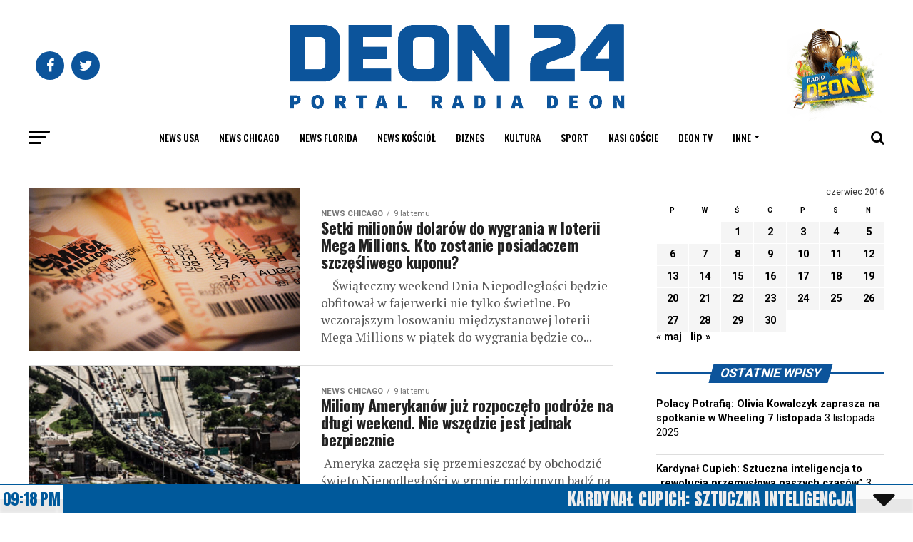

--- FILE ---
content_type: text/html; charset=UTF-8
request_url: https://deon24.com/2016/06/29/
body_size: 44684
content:
<!DOCTYPE html>
<html lang="pl-PL">
<head>
<meta charset="UTF-8" >
<meta name="viewport" id="viewport" content="width=device-width, initial-scale=1.0, maximum-scale=1.0, minimum-scale=1.0, user-scalable=no" />
<link rel="pingback" href="https://deon24.com/xmlrpc.php" />
<meta property="og:description" content="" />
<script id='fp_data_js' class="fupi_no_defer" type="text/javascript" data-no-defer="1" data-no-optimize="1" nowprocket>
			
			var FP = { 'fns' : {} },
				fp = {"loaded":[],"loading":[],"blocked_scripts":[],"waitlist":[],"actions":[],"observers":[],"tools":["ga41"],"vars":[],"notice":{"enabled":false},"main":{"track_current_user":true,"is_pro":false,"is_customizer":false,"debug":false,"url":"https:\/\/deon24.com\/wp-content\/plugins\/full-picture-analytics-cookie-notice\/","bot_list":"none","server_method":"rest","magic_keyword":"tracking"},"track":{"intersections":"-200px 0px -200px 0px","dblclck_time":300,"track_scroll_min":200,"track_scroll_time":5,"formsubm_trackdelay":3,"link_click_delay":false,"reset_timer_on_anchor":false,"track404":false,"redirect404_url":false,"use_mutation_observer":false},"ga41":{"id":"G-WVWHP380XM","cookie_prefix":"1","server_side":false}},
				fpdata = {"user":{"role":"Visitor","logged_in":false},"page_type":"Day Archive"};fpdata.timezone = Intl.DateTimeFormat().resolvedOptions().timeZone;
fp.notice.vars = {};

(function (FP) {

	'use strict';

	var d = document,
		w = window;

	FP.getUrlParamByName = (name, url = false ) => {
		if ( ! url ) {
            url = window.location.search;
        } else {
            url = url.split('?')[1];
			if ( ! url ) return null;
        };
		// var match = RegExp('[?&]' + name + '=([^&]*)').exec(url);
		// return match && decodeURIComponent(match[1].replace(/\+/g, ' '));
		const queryString = url,
			urlParams = new URLSearchParams(queryString);
		return urlParams.get(name);
	};

	// BROKEN LINK TRACKING + REDIRECT TO A CUSTOM 404 PAGE
	if( fp.track.track404 && fpdata.page_type == "404" && ! FP.getUrlParamByName("broken_link_location") ){
		const location = fp.track.redirect404_url ? new URL( fp.track.redirect404_url ) : window.location;
		window.location = location + ( location.search ? "&" : "?" ) + "broken_link_location=" + ( document.referrer || "direct_traffic_or_unknown" ) + "&broken_link=" + window.location;
	}

	FP.setCookie = (name, value, days = 0, mins = 0, path = "/") => {
		var expires = "";
		if ( days > 0 || mins > 0 ) {
			var date = new Date();
			if (days > 0) {
				date.setTime(date.getTime() + days * 24 * 60 * 60 * 1000);
			} else {
				date.setTime(date.getTime() + mins * 60 * 1000);
			}
			expires = "; expires=" + date.toGMTString();
		};
		d.cookie = name + "=" + value + expires + "; path=" + path + "; sameSite=strict";
	};

	FP.readCookie = name => {
		var nameEQ = name + "=";
		var ca = d.cookie.split(';');
		for (var i = 0; i < ca.length; i++) {
			var c = ca[i];
			while (c.charAt(0) == ' ') {c = c.substring(1, c.length);}
			if (c.indexOf(nameEQ) == 0) return c.substring(nameEQ.length, c.length);
		};
		return null;
	};

	FP.nl2Arr = nl => nl ? [].slice.call(nl) : false;

	FP.findID = (e, c) => {
        if ( c === null ) return null;
        if ( !e ) return false;
        c = c || document;
        return c.getElementById(e);
    };

	FP.findAll = (e, c) => {
		if ( c === null ) return [];
		if ( ! e ) return false;
		c = c || document;
		return FP.nl2Arr(c.querySelectorAll(e));
	};
	
	FP.loadScript = scr_id => {
		
		let temp_script = FP.findID( scr_id + '_temp' ),
			new_script = document.createElement('script');

		new_script.innerHTML = temp_script.innerHTML;
		temp_script.parentNode.insertBefore(new_script, temp_script.nextSibling);
		temp_script.remove();

		fp.loaded.push( scr_id );
		if ( fp.main.debug ) console.log("[FP] 3rd party script loaded: " + scr_id);
	};

	FP.getRandomStr = ()=>{
		return ( Math.random() + 1 ).toString(36).substring(2);
	};

	FP.deleteCookie = name => { FP.setCookie(name, "", -1); };

    FP.getInner = function (vals, splitter = ".") {
        
        let args = Array.isArray(vals) ? vals : vals.split(splitter).map( arg => arg.trim() ),
            obj = window[args.shift()];

        for (var i = 0; i < args.length; i++) {
            var prop = args[i];
            if (! obj || ! obj.hasOwnProperty(prop)) return false;
            obj = obj[prop];
        };

        return obj;
    };

	FP.runFn = ( fn_name, args_arr ) => {
			
		let fn = FP.getInner( fn_name, "." );
		
		if ( fn ) {
			args_arr ? fn( ...args_arr ) : fn();
		} else {
			fp.waitlist[fn_name] = typeof args_arr === 'undefined' ? [] : args_arr;
		};
	};

	FP.enqueueFn = ( fn_name ) => {
		let fn = FP.getInner( fn_name, "." );
		if ( fp.waitlist[fn_name] ) fn( ...fp.waitlist[fn_name] );
	}

	FP.getScript = ( url, cb, attrs, type = 'script', fallback = false ) => {

		attrs = attrs || false;
		var s = "";

		if ( type == "img" ) {
			s = d.createElement('img');
			s.src = url;
		} else if ( type == "link" ) {
			s = d.createElement('link');
			s.href = url;
		} else {
			s = d.createElement('script')
			s.src = url;
			s.type = 'application/javascript';
		}

		s.onerror = ()=>{ 
			if ( fallback ) FP.getScript( fallback, cb, attrs, type );
		};

		if (attrs) {
			for (var key in attrs) {
				if ( key !== "/" ) s.setAttribute(key, attrs[key]);
			}
		}

		d.getElementsByTagName("head")[0].appendChild(s);
		if (cb) s.onload = cb;
	};

	FP.sendEvt = (evt_name, details_a) => {
        var details = details_a ? { 'detail' : details_a } : {},
            fp_event = new CustomEvent( evt_name, details );
        document.dispatchEvent(fp_event);
    };

	FP.prepareProduct = ( type, id, data ) => {
		
		if ( type !== "cart_item" ) fpdata.woo.products[id] = fpdata.woo.products[id] ? { ...fpdata.woo.products[id], ...data } : data;
		
		if ( type == 'single' || type == 'teaser' ) {

			// prepare products after all load
			if ( fp.vars.wooImpressTimeout ) clearTimeout( fp.vars.wooImpressTimeout );
			fp.vars.wooImpressTimeout = setTimeout( () => FP.runFn( "FP.fns.prepare_teaser_and_single" ), 200 );
		}
    };

	// Change the value of track_current_user to true if there is a cookie "fp_track_me"
	let track_me = FP.readCookie('fp_track_me');
	if ( track_me ) {
		fp.main.track_current_user = true;
	};

	// CHECK FOR BOT TRAFFIC
	// -- modified version of https://stackoverflow.com/a/65563155/7702522
	
	// BOT CHECK (instant)
	fpdata.is_robot = (() => {
		
		// SMALL list
		if ( fp.main.bot_list == "basic" ) {
			
			const robots = new RegExp([/bot/,/spider/,/crawl/,/APIs-Google/,/AdsBot/,/Googlebot/,/mediapartners/,/Google Favicon/,/FeedFetcher/,/Google-Read-Aloud/,/googleweblight/,/bingbot/,/yandex/,/baidu/,/duckduck/,/Yahoo Link Preview/,/ia_archiver/,/facebookexternalhit/,/pinterest\.combot/,/redditbot/,/slackbot/,/Twitterbot/,/WhatsApp/,/S[eE][mM]rushBot/].map((r) => r.source).join("|"),"i");

			return robots.test(navigator.userAgent);

		// BIG list
		} else if ( fp.main.bot_list == "big" ) {

			const robots = new RegExp([
				/Googlebot/, /AdsBot/, /Feedfetcher-Google/, /Mediapartners-Google/, /Mediapartners/, /APIs-Google/, 
				/Google-InspectionTool/, /Storebot-Google/, /GoogleOther/, /bingbot/, /Slurp/, /wget/, /LinkedInBot/, 
				/Python-urllib/, /python-requests/, /aiohttp/, /httpx/, /libwww-perl/, /httpunit/, /Nutch/, 
				/Go-http-client/, /phpcrawl/, /msnbot/, /jyxobot/, /FAST-WebCrawler/, /FAST Enterprise Crawler/, 
				/BIGLOTRON/, /Teoma/, /convera/, /seekbot/, /Gigabot/, /Gigablast/, /exabot/, /ia_archiver/, 
				/GingerCrawler/, /webmon/, /HTTrack/, /grub\.org/, /UsineNouvelleCrawler/, /antibot/, 
				/netresearchserver/, /speedy/, /fluffy/, /findlink/, /msrbot/, /panscient/, /yacybot/, /AISearchBot/, 
				/ips-agent/, /tagoobot/, /MJ12bot/, /woriobot/, /yanga/, /buzzbot/, /mlbot/, /yandex\.combots/, 
				/purebot/, /Linguee Bot/, /CyberPatrol/, /voilabot/, /Baiduspider/, /citeseerxbot/, /spbot/, 
				/twengabot/, /postrank/, /Turnitin/, /scribdbot/, /page2rss/, /sitebot/, /linkdex/, /Adidxbot/, 
				/ezooms/, /dotbot/, /Mail\.RU_Bot/, /discobot/, /heritrix/, /findthatfile/, /europarchive\.org/, 
				/NerdByNature\.Bot/, /sistrix crawler/, /Ahrefs/, /fuelbot/, /CrunchBot/, /IndeedBot/, 
				/mappydata/, /woobot/, /ZoominfoBot/, /PrivacyAwareBot/, /Multiviewbot/, /SWIMGBot/, /Grobbot/, 
				/eright/, /Apercite/, /semanticbot/, /Aboundex/, /domaincrawler/, /wbsearchbot/, /summify/, /CCBot/, 
				/edisterbot/, /SeznamBot/, /ec2linkfinder/, /gslfbot/, /aiHitBot/, /intelium_bot/, 
				/facebookexternalhit/, /Yeti/, /RetrevoPageAnalyzer/, /lb-spider/, /Sogou/, /lssbot/, /careerbot/, 
				/wotbox/, /wocbot/, /ichiro/, /DuckDuckBot/, /lssrocketcrawler/, /drupact/, /webcompanycrawler/, 
				/acoonbot/, /openindexspider/, /gnam gnam spider/, /web-archive-net\.com\.bot/, /backlinkcrawler/, 
				/coccoc/, /integromedb/, /content crawler spider/, /toplistbot/, /it2media-domain-crawler/, 
				/ip-web-crawler\.com/, /siteexplorer\.info/, /elisabot/, /proximic/, /changedetection/, /arabot/, 
				/WeSEE:Search/, /niki-bot/, /CrystalSemanticsBot/, /rogerbot/, /360Spider/, /psbot/, 
				/InterfaxScanBot/, /CC Metadata Scaper/, /g00g1e\.net/, /GrapeshotCrawler/, /urlappendbot/, 
				/brainobot/, /fr-crawler/, /binlar/, /SimpleCrawler/, /Twitterbot/, /cXensebot/, /smtbot/, 
				/bnf\.fr_bot/, /A6-Indexer/, /ADmantX/, /Facebot/, /OrangeBot/, /memorybot/, /AdvBot/, 
				/MegaIndex/, /SemanticScholarBot/, /ltx71/, /nerdybot/, /xovibot/, /BUbiNG/, /Qwantify/, 
				/archive\.org_bot/, /Applebot/, /TweetmemeBot/, /crawler4j/, /findxbot/, /SemrushBot/, 
				/yoozBot/, /lipperhey/, /Y!J/, /Domain Re-Animator Bot/, /AddThis/, /Screaming Frog SEO Spider/, 
				/MetaURI/, /Scrapy/, /Livelapbot/, /OpenHoseBot/, /CapsuleChecker/, /collection@infegy\.com/, 
				/IstellaBot/, /DeuSu/, /betaBot/, /Cliqzbot/, /MojeekBot/, /netEstate NE Crawler/, 
				/SafeSearch microdata crawler/, /Gluten Free Crawler/, /Sonic/, /Sysomos/, /Trove/, /deadlinkchecker/, 
				/Slack-ImgProxy/, /Embedly/, /RankActiveLinkBot/, /iskanie/, /SafeDNSBot/, /SkypeUriPreview/, 
				/Veoozbot/, /Slackbot/, /redditbot/, /datagnionbot/, /Google-Adwords-Instant/, /adbeat_bot/, 
				/WhatsApp/, /contxbot/, /pinterest\.combot/, /electricmonk/, /GarlikCrawler/, /BingPreview/, 
				/vebidoobot/, /FemtosearchBot/, /Yahoo Link Preview/, /MetaJobBot/, /DomainStatsBot/, /mindUpBot/, 
				/Daum/, /Jugendschutzprogramm-Crawler/, /Xenu Link Sleuth/, /Pcore-HTTP/, /moatbot/, /KosmioBot/, 
				/pingdom/, /AppInsights/, /PhantomJS/, /Gowikibot/, /PiplBot/, /Discordbot/, /TelegramBot/, 
				/Jetslide/, /newsharecounts/, /James BOT/, /Barkrowler/, /TinEye/, /SocialRankIOBot/, 
				/trendictionbot/, /Ocarinabot/, /epicbot/, /Primalbot/, /DuckDuckGo-Favicons-Bot/, /GnowitNewsbot/, 
				/Leikibot/, /LinkArchiver/, /YaK/, /PaperLiBot/, /Digg Deeper/, /dcrawl/, /Snacktory/, /AndersPinkBot/, 
				/Fyrebot/, /EveryoneSocialBot/, /Mediatoolkitbot/, /Luminator-robots/, /ExtLinksBot/, /SurveyBot/, 
				/NING/, /okhttp/, /Nuzzel/, /omgili/, /PocketParser/, /YisouSpider/, /um-LN/, /ToutiaoSpider/, 
				/MuckRack/, /Jamie's Spider/, /AHC/, /NetcraftSurveyAgent/, /Laserlikebot/, /^Apache-HttpClient/, 
				/AppEngine-Google/, /Jetty/, /Upflow/, /Thinklab/, /Traackr\.com/, /Twurly/, /Mastodon/, /http_get/, 
				/DnyzBot/, /botify/, /007ac9 Crawler/, /BehloolBot/, /BrandVerity/, /check_http/, /BDCbot/, 
				/ZumBot/, /EZID/, /ICC-Crawler/, /ArchiveBot/, /^LCC /, /filterdb\.iss\.netcrawler/, /BLP_bbot/, 
				/BomboraBot/, /Buck/, /Companybook-Crawler/, /Genieo/, /magpie-crawler/, /MeltwaterNews/,
				/Moreover/,/newspaper/,/ScoutJet/,/sentry/,/StorygizeBot/,/UptimeRobot/,/OutclicksBot/,
				/seoscanners/,/Hatena/,/Google Web Preview/,/MauiBot/,/AlphaBot/,/SBL-BOT/,/IAS crawler/,
				/adscanner/,/Netvibes/,/acapbot/,/Baidu-YunGuanCe/,/bitlybot/,/blogmuraBot/,/Bot\.AraTurka\.com/,
				/bot-pge\.chlooe\.com/,/BoxcarBot/,/BTWebClient/,/ContextAd Bot/,/Digincore bot/,/Disqus/,/Feedly/,
				/Fetch/,/Fever/,/Flamingo_SearchEngine/,/FlipboardProxy/,/g2reader-bot/,/G2 Web Services/,/imrbot/,
				/K7MLWCBot/,/Kemvibot/,/Landau-Media-Spider/,/linkapediabot/,/vkShare/,/Siteimprove\.com/,/BLEXBot/,
				/DareBoost/,/ZuperlistBot/,/Miniflux/,/Feedspot/,/Diffbot/,/SEOkicks/,/tracemyfile/,/Nimbostratus-Bot/,
				/zgrab/,/PR-CY\.RU/,/AdsTxtCrawler/,/Datafeedwatch/,/Zabbix/,/TangibleeBot/,/google-xrawler/,/axios/,
				/Amazon CloudFront/,/Pulsepoint/,/CloudFlare-AlwaysOnline/,/Google-Structured-Data-Testing-Tool/,
				/WordupInfoSearch/,/WebDataStats/,/HttpUrlConnection/,/Seekport Crawler/,/ZoomBot/,/VelenPublicWebCrawler/,
				/MoodleBot/,/jpg-newsbot/,/outbrain/,/W3C_Validator/,/Validator\.nu/,/W3C-checklink/,/W3C-mobileOK/,
				/W3C_I18n-Checker/,/FeedValidator/,/W3C_CSS_Validator/,/W3C_Unicorn/,/Google-PhysicalWeb/,/Blackboard/,
				/ICBot/,/BazQux/,/Twingly/,/Rivva/,/Experibot/,/awesomecrawler/,/Dataprovider\.com/,/GroupHigh/,
				/theoldreader\.com/,/AnyEvent/,/Uptimebot\.org/,/Nmap Scripting Engine/,/2ip\.ru/,/Clickagy/,
				/Caliperbot/,/MBCrawler/,/online-webceo-bot/,/B2B Bot/,/AddSearchBot/,/Google Favicon/,/HubSpot/,
				/Chrome-Lighthouse/,/HeadlessChrome/,/CheckMarkNetwork/,/www\.uptime\.com/,/Streamline3Bot/,/serpstatbot/,
				/MixnodeCache/,/^curl/,/SimpleScraper/,/RSSingBot/,/Jooblebot/,/fedoraplanet/,/Friendica/,/NextCloud/,
				/Tiny Tiny RSS/,/RegionStuttgartBot/,/Bytespider/,/Datanyze/,/Google-Site-Verification/,/TrendsmapResolver/,
				/tweetedtimes/,/NTENTbot/,/Gwene/,/SimplePie/,/SearchAtlas/,/Superfeedr/,/feedbot/,/UT-Dorkbot/,/Amazonbot/,
				/SerendeputyBot/,/Eyeotabot/,/officestorebot/,/Neticle Crawler/,/SurdotlyBot/,/LinkisBot/,/AwarioSmartBot/,
				/AwarioRssBot/,/RyteBot/,/FreeWebMonitoring SiteChecker/,/AspiegelBot/,/NAVER Blog Rssbot/,/zenback bot/,
				/SentiBot/,/Domains Project/,/Pandalytics/,/VKRobot/,/bidswitchbot/,/tigerbot/,/NIXStatsbot/,/Atom Feed Robot/,
				/curebot/,/PagePeeker/,/Vigil/,/rssbot/,/startmebot/,/JobboerseBot/,/seewithkids/,/NINJA bot/,/Cutbot/,
				/BublupBot/,/BrandONbot/,/RidderBot/,/Taboolabot/,/Dubbotbot/,/FindITAnswersbot/,/infoobot/,/Refindbot/,
				/BlogTraffic\d\.\d+ Feed-Fetcher/,/SeobilityBot/,/Cincraw/,/Dragonbot/,/VoluumDSP-content-bot/,/FreshRSS/,
				/BitBot/,/^PHP-Curl-Class/,/Google-Certificates-Bridge/,/centurybot/,/Viber/,/e\.ventures Investment Crawler/,
				/evc-batch/,/PetalBot/,/virustotal/,/(^| )PTST/,/minicrawler/,/Cookiebot/,/trovitBot/,/seostar\.co/,/IonCrawl/,
				/Uptime-Kuma/,/SeekportBot/,/FreshpingBot/,/Feedbin/,/CriteoBot/,/Snap URL Preview Service/,/Better Uptime Bot/,
				/RuxitSynthetic/,/Google-Read-Aloud/,/ValveSteam/,/OdklBot/,/GPTBot/,/ChatGPT-User/,/YandexRenderResourcesBot/,
				/LightspeedSystemsCrawler/,/ev-crawler/,/BitSightBot/,/woorankreview/,/Google-Safety/,/AwarioBot/,/DataForSeoBot/,
				/Linespider/,/WellKnownBot/,/A Patent Crawler/,/StractBot/,/search\.marginalia\.nu/,/YouBot/,/Nicecrawler/,/Neevabot/,
				/BrightEdge Crawler/,/SiteCheckerBotCrawler/,/TombaPublicWebCrawler/,/CrawlyProjectCrawler/,/KomodiaBot/,/KStandBot/,
				/CISPA Webcrawler/,/MTRobot/,/hyscore\.io/,/AlexandriaOrgBot/,/2ip bot/,/Yellowbrandprotectionbot/,/SEOlizer/,
				/vuhuvBot/,/INETDEX-BOT/,/Synapse/,/t3versionsBot/,/deepnoc/,/Cocolyzebot/,/hypestat/,/ReverseEngineeringBot/,
				/sempi\.tech/,/Iframely/,/MetaInspector/,/node-fetch/,/lkxscan/,/python-opengraph/,/OpenGraphCheck/,
				/developers\.google\.com\+websnippet/,/SenutoBot/,/MaCoCu/,/NewsBlur/,/inoreader/,/NetSystemsResearch/,/PageThing/,
				/WordPress/,/PhxBot/,/ImagesiftBot/,/Expanse/,/InternetMeasurement/,/^BW/,/GeedoBot/,/Audisto Crawler/,
				/PerplexityBot/,/claudebot/,/Monsidobot/,/GroupMeBot/].map((r) => r.source).join("|"),"i");

				return robots.test(navigator.userAgent);

		} else {
			return false;
		};
	})();

	// GENERATE A RANDOM STRING FOR VARIOUS USES
	fp.random = FP.getRandomStr(7);

	// SET INITIAL GTAG, GTM AND MS ADS STUFF

	// First, we set the dataLayers for GA, GAds and MS Ads

	window.dataLayer = window.dataLayer || [];
	window.gtag = function(){window.dataLayer.push(arguments);}
	window.uetq = window.uetq || [];
	
	// next, we set a separate GTM DataLayer if it has DL Protection enabled

	if ( fp.gtm ) {
		fp.gtm.datalayer = ! fp.gtm.datalayer || fp.gtm.datalayer == "default" ? "dataLayer" : "fupi_dataLayer";
		if ( fp.gtm.datalayer == "fupi_dataLayer" ){
			window[fp.gtm.datalayer] = window[fp.gtm.datalayer] || [];
			window.fupi_gtm_gtag = function(){window[fp.gtm.datalayer].push(arguments);} // gtag used for consents
		}
	};

	// UPDATE COOKIE DATA - fupi_cookies and fpdata.cookies

	let magic_keyw = FP.getUrlParamByName( fp.main.magic_keyword ),
		ga4_debug = FP.getUrlParamByName("ga4_debug"),
		cookies = FP.readCookie('fp_cookie');
	
	cookies = cookies ? JSON.parse(cookies) : false;

	fpdata.cookies = false;

	if ( magic_keyw && magic_keyw == 'off' ){

		var updated_cookies = { 'stats' : false, 'personalisation' : false, 'marketing' : false, 'disabled' : true };

		fp.main.track_current_user = false;
		FP.setCookie('fp_cookie', JSON.stringify(updated_cookies), 7300 );
		fpdata.cookies = updated_cookies;

	} else if ( ga4_debug ){

		if ( ga4_debug == 'on' ) {
			
			var updated_cookies = { 'stats' : true, 'personalisation' : true, 'marketing' : true, 'disabled' : false, 'ga4_debug' : 'on' };
	
			if ( cookies && cookies.pp_pub ) updated_cookies.pp_pub = cookies.pp_pub;
			if ( cookies && cookies.tools ) updated_cookies.tools = cookies.tools;
	
			FP.setCookie('fp_cookie', JSON.stringify(updated_cookies), 7300 );
			fpdata.cookies = updated_cookies;

		} else if ( ga4_debug == 'off' ) {
			var updated_cookies = { 'stats' : true, 'personalisation' : true, 'marketing' : true, 'disabled' : false };
	
			if ( cookies && cookies.pp_pub ) updated_cookies.pp_pub = cookies.pp_pub;
			if ( cookies && cookies.tools ) updated_cookies.tools = cookies.tools;
	
			FP.setCookie('fp_cookie', JSON.stringify(updated_cookies), 7300 );
			fpdata.cookies = updated_cookies;
		}

	} else if ( FP.getUrlParamByName("reset_cookies") || ( magic_keyw && ( magic_keyw == 'reset' || magic_keyw == 'on' ) ) ){

		FP.deleteCookie('fp_cookie');

	} else {

		var changed = false;

		if ( cookies ) {
			if ( cookies.disabled ) {

				var updated_cookies = { 'stats' : false, 'personalisation' : false, 'marketing' : false, 'disabled' : true };
				
				fp.main.track_current_user = false;
				FP.setCookie('fp_cookie', JSON.stringify(updated_cookies), 7300 );
				fpdata.cookies = updated_cookies;

			} else if ( fp.notice ) {

				// ask for consent again

				if ( ! fp.notice.dont_ask_again ) {

					if ( fp.notice.priv_policy_update ) {
						if ( ! cookies.pp_pub || cookies.pp_pub != fp.notice.priv_policy_update ) changed = true;
					}
					
					if ( fp.tools ){
						if ( ! cookies.tools || ! fp.tools.every( id => cookies.tools.includes(id) ) ) changed = true;
					}
				}
		
				if ( changed ) {
					FP.deleteCookie('fp_cookie');
				} else {
					fpdata.cookies = cookies;
					if ( fpdata.cookies.disabled ) fp.main.track_current_user = false;
				}
			}
		}
	}

	//
	// CONSENT BANNER 
	//
	
	if ( fp.main.track_current_user && ! fp.main.is_customizer && fp.notice.enabled && ! fpdata.cookies && fp.notice.display_notice ) {
		
		// BLUR BACKGROUND
		if ( fp.notice.blur_page ) {
			document.getElementsByTagName( 'html' )[0].classList.add('fupi_blur');
		}
		
		// LOCK PAGESCROLL
		if ( fp.notice.scroll_lock ) {
			document.getElementsByTagName( 'html' )[0].classList.add('fupi_scroll_lock');
		}
	}

	FP.updateConsents = () => {

		if ( fp.vars.use_other_cmp ) return;

		if ( fp.main.debug ) console.log('[FP] Updating consents');
		
		// if the user made a choice in the past
		if ( fpdata.cookies ){
			fpdata.consents = {
				'can_track_stats' : fpdata.cookies.stats || false,
				'can_track_pers' : fpdata.cookies.personalisation || false,
				'can_track_market' : fpdata.cookies.marketing || false,
			};

		// if no choice was made in the past
		} else {
			
			// deny all if consent banner is in optin mode
			if ( fp.notice.enabled && fp.notice.mode == "optin" ) {
				fpdata.consents = {
					'can_track_stats' : false,
					'can_track_pers' : false,
					'can_track_market' : false,
				}
			
			// agree to all if consent banner is disabled or we are in optout or notification mode
			} else {
			 	fpdata.consents = {
					'can_track_stats' : true,
					'can_track_pers' : true,
					'can_track_market' : true,
				}
			}
		}

		if ( ! fp.main.is_customizer ) {

			// set MS Ads consent
			
			window.uetq.push( "consent", "default", {
				"ad_storage": "denied"
			});
			
			if ( fpdata.cookies ){
				if ( fpdata.cookies.stats && fpdata.cookies.marketing ) {
					window.uetq.push( "consent", "update", {
						"ad_storage": "granted"
					});
				}
			} else {
				if ( ! ( fp.notice.enabled && fp.notice.mode == "optin" ) ) {
					window.uetq.push( "consent", "update", {
						"ad_storage": "granted"
					});
				}
			}
			
			// Set GTAG consents

			["gtag", "fupi_gtm_gtag"].forEach( tag_name => {

				if ( tag_name == "fupi_gtm_gtag" && ! window.fupi_gtm_gtag ) return;

				// set defaults to denied

				window[tag_name]("consent", "default", {
					"ad_storage": "denied",
					"ad_user_data" : "denied",
					"ad_personalization" : "denied",
					"analytics_storage": "denied",
					"personalization_storage": "denied",
					"functionality_storage": "denied",
					"security_storage": "granted",
				});

				// update if the user made a choice in the past
				if ( fpdata.cookies ){
					
					window[tag_name]("consent", "update", {
						"ad_storage": fpdata.cookies.marketing ? "granted" : "denied",
						"ad_user_data" : fpdata.cookies.marketing ? "granted" : "denied",
						"ad_personalization" : fpdata.cookies.marketing ? "granted" : "denied",
						"analytics_storage": fpdata.cookies.stats ? "granted" : "denied",
						"personalization_storage": fpdata.cookies.personalisation ? "granted" : "denied",
						"functionality_storage": fpdata.cookies.personalisation ? "granted" : "denied",
						"security_storage": "granted",
					});
					
					if ( fp.main.debug ) console.log("[FP] Google consents set to user choices");
				
				// if no choice was made in the past
				} else {
					
					// agree to all if consent banner is disabled or is in optout or notification mode
					if ( ! ( fp.notice.enabled && fp.notice.mode == "optin" ) ) {
						
						window[tag_name]("consent", "update", {
							"ad_storage": "granted",
							"ad_user_data" : "granted",
							"ad_personalization" : "granted",
							"analytics_storage": "granted",
							"personalization_storage": "granted",
							"functionality_storage": "granted",
							"security_storage": "granted",
						});
					
						if ( fp.main.debug ) console.log("[FP] All Google consents granted");
					};
				}
			} );
			
			// we set URL Passthrough for standard GTAG
			if ( fp?.gtag?.url_passthrough && fp.notice.enabled && ( fp.notice.mode == "optin" || fp.notice.mode == "optout" ) ) {
				window.gtag("set", "url_passthrough", true);
			};
		}
    }
	
	let uses_geo = false;

	FP.postToServer = ( event_data_a, cb = false ) => {

		if ( fpdata.is_robot ) return;
		if ( fp.main.debug ) console.log( "[FP] Posting to server", event_data_a );

		let fetch_url = fp.main.server_method == "rest" ? "/index.php?rest_route=/fupi/v1/sender" : "/wp-admin/admin-ajax.php?action=fupi_ajax";

		if ( fp.main.debug || event_data_a[0][0] == 'cdb') {
		
			fetch( fetch_url, {
				method: "POST",
				body: JSON.stringify( event_data_a ),
				credentials: 'same-origin',
				headers: {
					"Content-type": "application/json; charset=UTF-8",
					// "X-WP-Nonce": fp_nonce
				}
			})
			.then((response) => response.json())
			.then((json) => {
				if ( cb ) { 
					cb(json);
				} else {
					console.log( "[FP] Server response", json);
				}
			});

		} else {

			fetch( fetch_url, {
				method: "POST",
				credentials: 'same-origin',
				body: JSON.stringify( event_data_a ),
				headers: {
					"Content-type": "application/json; charset=UTF-8",
					// "X-WP-Nonce": fp_nonce
				}
			});
		}
	};

	if ( ! uses_geo ) {
		fpdata.country = 'unknown';
		FP.updateConsents();
		fp.ready = true;
	}

})(FP);</script><meta name='robots' content='noindex, follow' />
	<style>img:is([sizes="auto" i], [sizes^="auto," i]) { contain-intrinsic-size: 3000px 1500px }</style>
	
	
	<title>29 czerwca 2016 - Deon24</title>
	<meta property="og:locale" content="pl_PL" />
	<meta property="og:type" content="website" />
	<meta property="og:title" content="29 czerwca 2016 - Deon24" />
	<meta property="og:url" content="https://deon24.com/2016/06/29/" />
	<meta property="og:site_name" content="Deon24" />
	<meta name="twitter:card" content="summary_large_image" />
	<script type="application/ld+json" class="yoast-schema-graph">{"@context":"https://schema.org","@graph":[{"@type":"CollectionPage","@id":"https://deon24.com/2016/06/29/","url":"https://deon24.com/2016/06/29/","name":"29 czerwca 2016 - Deon24","isPartOf":{"@id":"https://deon24.com/#website"},"primaryImageOfPage":{"@id":"https://deon24.com/2016/06/29/#primaryimage"},"image":{"@id":"https://deon24.com/2016/06/29/#primaryimage"},"thumbnailUrl":"https://deon24.com/wp-content/uploads/2020/04/4940893730_ce74d18852_b-2.jpg","breadcrumb":{"@id":"https://deon24.com/2016/06/29/#breadcrumb"},"inLanguage":"pl-PL"},{"@type":"ImageObject","inLanguage":"pl-PL","@id":"https://deon24.com/2016/06/29/#primaryimage","url":"https://deon24.com/wp-content/uploads/2020/04/4940893730_ce74d18852_b-2.jpg","contentUrl":"https://deon24.com/wp-content/uploads/2020/04/4940893730_ce74d18852_b-2.jpg","width":1000,"height":644},{"@type":"BreadcrumbList","@id":"https://deon24.com/2016/06/29/#breadcrumb","itemListElement":[{"@type":"ListItem","position":1,"name":"Home","item":"https://deon24.com/"},{"@type":"ListItem","position":2,"name":"Archives for 29 czerwca 2016"}]},{"@type":"WebSite","@id":"https://deon24.com/#website","url":"https://deon24.com/","name":"Deon24","description":"","potentialAction":[{"@type":"SearchAction","target":{"@type":"EntryPoint","urlTemplate":"https://deon24.com/?s={search_term_string}"},"query-input":{"@type":"PropertyValueSpecification","valueRequired":true,"valueName":"search_term_string"}}],"inLanguage":"pl-PL"}]}</script>
	


<link rel='dns-prefetch' href='//ajax.googleapis.com' />
<link rel='dns-prefetch' href='//fonts.googleapis.com' />
<link href='https://fonts.gstatic.com' crossorigin rel='preconnect' />
<script type="text/javascript" id="wpp-js" src="https://deon24.com/wp-content/plugins/wordpress-popular-posts/assets/js/wpp.min.js?ver=7.3.6" data-sampling="0" data-sampling-rate="5" data-api-url="https://deon24.com/wp-json/wordpress-popular-posts" data-post-id="0" data-token="f231c74600" data-lang="0" data-debug="0"></script>
<script id="deon2-ready">
			window.advanced_ads_ready=function(e,a){a=a||"complete";var d=function(e){return"interactive"===a?"loading"!==e:"complete"===e};d(document.readyState)?e():document.addEventListener("readystatechange",(function(a){d(a.target.readyState)&&e()}),{once:"interactive"===a})},window.advanced_ads_ready_queue=window.advanced_ads_ready_queue||[];		</script>
		<link rel='stylesheet' id='wp-block-library-css' href='https://deon24.com/wp-includes/css/dist/block-library/style.min.css?ver=f489aa8d276144649db3ed49c70a10d1' type='text/css' media='all' />
<style id='classic-theme-styles-inline-css' type='text/css'>
/*! This file is auto-generated */
.wp-block-button__link{color:#fff;background-color:#32373c;border-radius:9999px;box-shadow:none;text-decoration:none;padding:calc(.667em + 2px) calc(1.333em + 2px);font-size:1.125em}.wp-block-file__button{background:#32373c;color:#fff;text-decoration:none}
</style>
<style id='global-styles-inline-css' type='text/css'>
:root{--wp--preset--aspect-ratio--square: 1;--wp--preset--aspect-ratio--4-3: 4/3;--wp--preset--aspect-ratio--3-4: 3/4;--wp--preset--aspect-ratio--3-2: 3/2;--wp--preset--aspect-ratio--2-3: 2/3;--wp--preset--aspect-ratio--16-9: 16/9;--wp--preset--aspect-ratio--9-16: 9/16;--wp--preset--color--black: #000000;--wp--preset--color--cyan-bluish-gray: #abb8c3;--wp--preset--color--white: #ffffff;--wp--preset--color--pale-pink: #f78da7;--wp--preset--color--vivid-red: #cf2e2e;--wp--preset--color--luminous-vivid-orange: #ff6900;--wp--preset--color--luminous-vivid-amber: #fcb900;--wp--preset--color--light-green-cyan: #7bdcb5;--wp--preset--color--vivid-green-cyan: #00d084;--wp--preset--color--pale-cyan-blue: #8ed1fc;--wp--preset--color--vivid-cyan-blue: #0693e3;--wp--preset--color--vivid-purple: #9b51e0;--wp--preset--gradient--vivid-cyan-blue-to-vivid-purple: linear-gradient(135deg,rgba(6,147,227,1) 0%,rgb(155,81,224) 100%);--wp--preset--gradient--light-green-cyan-to-vivid-green-cyan: linear-gradient(135deg,rgb(122,220,180) 0%,rgb(0,208,130) 100%);--wp--preset--gradient--luminous-vivid-amber-to-luminous-vivid-orange: linear-gradient(135deg,rgba(252,185,0,1) 0%,rgba(255,105,0,1) 100%);--wp--preset--gradient--luminous-vivid-orange-to-vivid-red: linear-gradient(135deg,rgba(255,105,0,1) 0%,rgb(207,46,46) 100%);--wp--preset--gradient--very-light-gray-to-cyan-bluish-gray: linear-gradient(135deg,rgb(238,238,238) 0%,rgb(169,184,195) 100%);--wp--preset--gradient--cool-to-warm-spectrum: linear-gradient(135deg,rgb(74,234,220) 0%,rgb(151,120,209) 20%,rgb(207,42,186) 40%,rgb(238,44,130) 60%,rgb(251,105,98) 80%,rgb(254,248,76) 100%);--wp--preset--gradient--blush-light-purple: linear-gradient(135deg,rgb(255,206,236) 0%,rgb(152,150,240) 100%);--wp--preset--gradient--blush-bordeaux: linear-gradient(135deg,rgb(254,205,165) 0%,rgb(254,45,45) 50%,rgb(107,0,62) 100%);--wp--preset--gradient--luminous-dusk: linear-gradient(135deg,rgb(255,203,112) 0%,rgb(199,81,192) 50%,rgb(65,88,208) 100%);--wp--preset--gradient--pale-ocean: linear-gradient(135deg,rgb(255,245,203) 0%,rgb(182,227,212) 50%,rgb(51,167,181) 100%);--wp--preset--gradient--electric-grass: linear-gradient(135deg,rgb(202,248,128) 0%,rgb(113,206,126) 100%);--wp--preset--gradient--midnight: linear-gradient(135deg,rgb(2,3,129) 0%,rgb(40,116,252) 100%);--wp--preset--font-size--small: 13px;--wp--preset--font-size--medium: 20px;--wp--preset--font-size--large: 36px;--wp--preset--font-size--x-large: 42px;--wp--preset--spacing--20: 0.44rem;--wp--preset--spacing--30: 0.67rem;--wp--preset--spacing--40: 1rem;--wp--preset--spacing--50: 1.5rem;--wp--preset--spacing--60: 2.25rem;--wp--preset--spacing--70: 3.38rem;--wp--preset--spacing--80: 5.06rem;--wp--preset--shadow--natural: 6px 6px 9px rgba(0, 0, 0, 0.2);--wp--preset--shadow--deep: 12px 12px 50px rgba(0, 0, 0, 0.4);--wp--preset--shadow--sharp: 6px 6px 0px rgba(0, 0, 0, 0.2);--wp--preset--shadow--outlined: 6px 6px 0px -3px rgba(255, 255, 255, 1), 6px 6px rgba(0, 0, 0, 1);--wp--preset--shadow--crisp: 6px 6px 0px rgba(0, 0, 0, 1);}:where(.is-layout-flex){gap: 0.5em;}:where(.is-layout-grid){gap: 0.5em;}body .is-layout-flex{display: flex;}.is-layout-flex{flex-wrap: wrap;align-items: center;}.is-layout-flex > :is(*, div){margin: 0;}body .is-layout-grid{display: grid;}.is-layout-grid > :is(*, div){margin: 0;}:where(.wp-block-columns.is-layout-flex){gap: 2em;}:where(.wp-block-columns.is-layout-grid){gap: 2em;}:where(.wp-block-post-template.is-layout-flex){gap: 1.25em;}:where(.wp-block-post-template.is-layout-grid){gap: 1.25em;}.has-black-color{color: var(--wp--preset--color--black) !important;}.has-cyan-bluish-gray-color{color: var(--wp--preset--color--cyan-bluish-gray) !important;}.has-white-color{color: var(--wp--preset--color--white) !important;}.has-pale-pink-color{color: var(--wp--preset--color--pale-pink) !important;}.has-vivid-red-color{color: var(--wp--preset--color--vivid-red) !important;}.has-luminous-vivid-orange-color{color: var(--wp--preset--color--luminous-vivid-orange) !important;}.has-luminous-vivid-amber-color{color: var(--wp--preset--color--luminous-vivid-amber) !important;}.has-light-green-cyan-color{color: var(--wp--preset--color--light-green-cyan) !important;}.has-vivid-green-cyan-color{color: var(--wp--preset--color--vivid-green-cyan) !important;}.has-pale-cyan-blue-color{color: var(--wp--preset--color--pale-cyan-blue) !important;}.has-vivid-cyan-blue-color{color: var(--wp--preset--color--vivid-cyan-blue) !important;}.has-vivid-purple-color{color: var(--wp--preset--color--vivid-purple) !important;}.has-black-background-color{background-color: var(--wp--preset--color--black) !important;}.has-cyan-bluish-gray-background-color{background-color: var(--wp--preset--color--cyan-bluish-gray) !important;}.has-white-background-color{background-color: var(--wp--preset--color--white) !important;}.has-pale-pink-background-color{background-color: var(--wp--preset--color--pale-pink) !important;}.has-vivid-red-background-color{background-color: var(--wp--preset--color--vivid-red) !important;}.has-luminous-vivid-orange-background-color{background-color: var(--wp--preset--color--luminous-vivid-orange) !important;}.has-luminous-vivid-amber-background-color{background-color: var(--wp--preset--color--luminous-vivid-amber) !important;}.has-light-green-cyan-background-color{background-color: var(--wp--preset--color--light-green-cyan) !important;}.has-vivid-green-cyan-background-color{background-color: var(--wp--preset--color--vivid-green-cyan) !important;}.has-pale-cyan-blue-background-color{background-color: var(--wp--preset--color--pale-cyan-blue) !important;}.has-vivid-cyan-blue-background-color{background-color: var(--wp--preset--color--vivid-cyan-blue) !important;}.has-vivid-purple-background-color{background-color: var(--wp--preset--color--vivid-purple) !important;}.has-black-border-color{border-color: var(--wp--preset--color--black) !important;}.has-cyan-bluish-gray-border-color{border-color: var(--wp--preset--color--cyan-bluish-gray) !important;}.has-white-border-color{border-color: var(--wp--preset--color--white) !important;}.has-pale-pink-border-color{border-color: var(--wp--preset--color--pale-pink) !important;}.has-vivid-red-border-color{border-color: var(--wp--preset--color--vivid-red) !important;}.has-luminous-vivid-orange-border-color{border-color: var(--wp--preset--color--luminous-vivid-orange) !important;}.has-luminous-vivid-amber-border-color{border-color: var(--wp--preset--color--luminous-vivid-amber) !important;}.has-light-green-cyan-border-color{border-color: var(--wp--preset--color--light-green-cyan) !important;}.has-vivid-green-cyan-border-color{border-color: var(--wp--preset--color--vivid-green-cyan) !important;}.has-pale-cyan-blue-border-color{border-color: var(--wp--preset--color--pale-cyan-blue) !important;}.has-vivid-cyan-blue-border-color{border-color: var(--wp--preset--color--vivid-cyan-blue) !important;}.has-vivid-purple-border-color{border-color: var(--wp--preset--color--vivid-purple) !important;}.has-vivid-cyan-blue-to-vivid-purple-gradient-background{background: var(--wp--preset--gradient--vivid-cyan-blue-to-vivid-purple) !important;}.has-light-green-cyan-to-vivid-green-cyan-gradient-background{background: var(--wp--preset--gradient--light-green-cyan-to-vivid-green-cyan) !important;}.has-luminous-vivid-amber-to-luminous-vivid-orange-gradient-background{background: var(--wp--preset--gradient--luminous-vivid-amber-to-luminous-vivid-orange) !important;}.has-luminous-vivid-orange-to-vivid-red-gradient-background{background: var(--wp--preset--gradient--luminous-vivid-orange-to-vivid-red) !important;}.has-very-light-gray-to-cyan-bluish-gray-gradient-background{background: var(--wp--preset--gradient--very-light-gray-to-cyan-bluish-gray) !important;}.has-cool-to-warm-spectrum-gradient-background{background: var(--wp--preset--gradient--cool-to-warm-spectrum) !important;}.has-blush-light-purple-gradient-background{background: var(--wp--preset--gradient--blush-light-purple) !important;}.has-blush-bordeaux-gradient-background{background: var(--wp--preset--gradient--blush-bordeaux) !important;}.has-luminous-dusk-gradient-background{background: var(--wp--preset--gradient--luminous-dusk) !important;}.has-pale-ocean-gradient-background{background: var(--wp--preset--gradient--pale-ocean) !important;}.has-electric-grass-gradient-background{background: var(--wp--preset--gradient--electric-grass) !important;}.has-midnight-gradient-background{background: var(--wp--preset--gradient--midnight) !important;}.has-small-font-size{font-size: var(--wp--preset--font-size--small) !important;}.has-medium-font-size{font-size: var(--wp--preset--font-size--medium) !important;}.has-large-font-size{font-size: var(--wp--preset--font-size--large) !important;}.has-x-large-font-size{font-size: var(--wp--preset--font-size--x-large) !important;}
:where(.wp-block-post-template.is-layout-flex){gap: 1.25em;}:where(.wp-block-post-template.is-layout-grid){gap: 1.25em;}
:where(.wp-block-columns.is-layout-flex){gap: 2em;}:where(.wp-block-columns.is-layout-grid){gap: 2em;}
:root :where(.wp-block-pullquote){font-size: 1.5em;line-height: 1.6;}
</style>
<link rel='stylesheet' id='simply-gallery-block-frontend-css' href='https://deon24.com/wp-content/plugins/simply-gallery-block/blocks/pgc_sgb.min.style.css?ver=3.2.8' type='text/css' media='all' />
<link rel='stylesheet' id='pgc-simply-gallery-plugin-lightbox-style-css' href='https://deon24.com/wp-content/plugins/simply-gallery-block/plugins/pgc_sgb_lightbox.min.style.css?ver=3.2.8' type='text/css' media='all' />
<link rel='stylesheet' id='ql-jquery-ui-css' href='//ajax.googleapis.com/ajax/libs/jqueryui/1.12.1/themes/smoothness/jquery-ui.css?ver=f489aa8d276144649db3ed49c70a10d1' type='text/css' media='all' />
<link rel='stylesheet' id='audioigniter-css' href='https://deon24.com/wp-content/plugins/audioigniter/player/build/style.css?ver=2.0.2' type='text/css' media='all' />
<link rel='stylesheet' id='daln-general-css' href='https://deon24.com/wp-content/plugins/live-news/public/assets/css/general.css?ver=2.18' type='text/css' media='all' />
<link rel='stylesheet' id='wordpress-popular-posts-css-css' href='https://deon24.com/wp-content/plugins/wordpress-popular-posts/assets/css/wpp.css?ver=7.3.6' type='text/css' media='all' />
<link rel='stylesheet' id='mvp-custom-style-css' href='https://deon24.com/wp-content/themes/zox-news/style.css?ver=f489aa8d276144649db3ed49c70a10d1' type='text/css' media='all' />
<style id='mvp-custom-style-inline-css' type='text/css'>


#mvp-wallpaper {
	background: url() no-repeat 50% 0;
	}

#mvp-foot-copy a {
	color: #fecc00;
	}

#mvp-content-main p a,
#mvp-content-main ul a,
#mvp-content-main ol a,
.mvp-post-add-main p a,
.mvp-post-add-main ul a,
.mvp-post-add-main ol a {
	box-shadow: inset 0 -4px 0 #fecc00;
	}

#mvp-content-main p a:hover,
#mvp-content-main ul a:hover,
#mvp-content-main ol a:hover,
.mvp-post-add-main p a:hover,
.mvp-post-add-main ul a:hover,
.mvp-post-add-main ol a:hover {
	background: #fecc00;
	}

a,
a:visited,
.post-info-name a,
.woocommerce .woocommerce-breadcrumb a {
	color: #ff005b;
	}

#mvp-side-wrap a:hover {
	color: #ff005b;
	}

.mvp-fly-top:hover,
.mvp-vid-box-wrap,
ul.mvp-soc-mob-list li.mvp-soc-mob-com {
	background: #ffed00;
	}

nav.mvp-fly-nav-menu ul li.menu-item-has-children:after,
.mvp-feat1-left-wrap span.mvp-cd-cat,
.mvp-widget-feat1-top-story span.mvp-cd-cat,
.mvp-widget-feat2-left-cont span.mvp-cd-cat,
.mvp-widget-dark-feat span.mvp-cd-cat,
.mvp-widget-dark-sub span.mvp-cd-cat,
.mvp-vid-wide-text span.mvp-cd-cat,
.mvp-feat2-top-text span.mvp-cd-cat,
.mvp-feat3-main-story span.mvp-cd-cat,
.mvp-feat3-sub-text span.mvp-cd-cat,
.mvp-feat4-main-text span.mvp-cd-cat,
.woocommerce-message:before,
.woocommerce-info:before,
.woocommerce-message:before {
	color: #ffed00;
	}

#searchform input,
.mvp-authors-name {
	border-bottom: 1px solid #ffed00;
	}

.mvp-fly-top:hover {
	border-top: 1px solid #ffed00;
	border-left: 1px solid #ffed00;
	border-bottom: 1px solid #ffed00;
	}

.woocommerce .widget_price_filter .ui-slider .ui-slider-handle,
.woocommerce #respond input#submit.alt,
.woocommerce a.button.alt,
.woocommerce button.button.alt,
.woocommerce input.button.alt,
.woocommerce #respond input#submit.alt:hover,
.woocommerce a.button.alt:hover,
.woocommerce button.button.alt:hover,
.woocommerce input.button.alt:hover {
	background-color: #ffed00;
	}

.woocommerce-error,
.woocommerce-info,
.woocommerce-message {
	border-top-color: #ffed00;
	}

ul.mvp-feat1-list-buts li.active span.mvp-feat1-list-but,
span.mvp-widget-home-title,
span.mvp-post-cat,
span.mvp-feat1-pop-head {
	background: #0c549b;
	}

.woocommerce span.onsale {
	background-color: #0c549b;
	}

.mvp-widget-feat2-side-more-but,
.woocommerce .star-rating span:before,
span.mvp-prev-next-label,
.mvp-cat-date-wrap .sticky {
	color: #0c549b !important;
	}

#mvp-main-nav-top,
#mvp-fly-wrap,
.mvp-soc-mob-right,
#mvp-main-nav-small-cont {
	background: #ffffff;
	}

#mvp-main-nav-small .mvp-fly-but-wrap span,
#mvp-main-nav-small .mvp-search-but-wrap span,
.mvp-nav-top-left .mvp-fly-but-wrap span,
#mvp-fly-wrap .mvp-fly-but-wrap span {
	background: #555555;
	}

.mvp-nav-top-right .mvp-nav-search-but,
span.mvp-fly-soc-head,
.mvp-soc-mob-right i,
#mvp-main-nav-small span.mvp-nav-search-but,
#mvp-main-nav-small .mvp-nav-menu ul li a  {
	color: #555555;
	}

#mvp-main-nav-small .mvp-nav-menu ul li.menu-item-has-children a:after {
	border-color: #555555 transparent transparent transparent;
	}

#mvp-nav-top-wrap span.mvp-nav-search-but:hover,
#mvp-main-nav-small span.mvp-nav-search-but:hover {
	color: #fecc00;
	}

#mvp-nav-top-wrap .mvp-fly-but-wrap:hover span,
#mvp-main-nav-small .mvp-fly-but-wrap:hover span,
span.mvp-woo-cart-num:hover {
	background: #fecc00;
	}

#mvp-main-nav-bot-cont {
	background: #ffffff;
	}

#mvp-nav-bot-wrap .mvp-fly-but-wrap span,
#mvp-nav-bot-wrap .mvp-search-but-wrap span {
	background: #000000;
	}

#mvp-nav-bot-wrap span.mvp-nav-search-but,
#mvp-nav-bot-wrap .mvp-nav-menu ul li a {
	color: #000000;
	}

#mvp-nav-bot-wrap .mvp-nav-menu ul li.menu-item-has-children a:after {
	border-color: #000000 transparent transparent transparent;
	}

.mvp-nav-menu ul li:hover a {
	border-bottom: 5px solid #0c549b;
	}

#mvp-nav-bot-wrap .mvp-fly-but-wrap:hover span {
	background: #0c549b;
	}

#mvp-nav-bot-wrap span.mvp-nav-search-but:hover {
	color: #0c549b;
	}

body,
.mvp-feat1-feat-text p,
.mvp-feat2-top-text p,
.mvp-feat3-main-text p,
.mvp-feat3-sub-text p,
#searchform input,
.mvp-author-info-text,
span.mvp-post-excerpt,
.mvp-nav-menu ul li ul.sub-menu li a,
nav.mvp-fly-nav-menu ul li a,
.mvp-ad-label,
span.mvp-feat-caption,
.mvp-post-tags a,
.mvp-post-tags a:visited,
span.mvp-author-box-name a,
#mvp-author-box-text p,
.mvp-post-gallery-text p,
ul.mvp-soc-mob-list li span,
#comments,
h3#reply-title,
h2.comments,
#mvp-foot-copy p,
span.mvp-fly-soc-head,
.mvp-post-tags-header,
span.mvp-prev-next-label,
span.mvp-post-add-link-but,
#mvp-comments-button a,
#mvp-comments-button span.mvp-comment-but-text,
.woocommerce ul.product_list_widget span.product-title,
.woocommerce ul.product_list_widget li a,
.woocommerce #reviews #comments ol.commentlist li .comment-text p.meta,
.woocommerce div.product p.price,
.woocommerce div.product p.price ins,
.woocommerce div.product p.price del,
.woocommerce ul.products li.product .price del,
.woocommerce ul.products li.product .price ins,
.woocommerce ul.products li.product .price,
.woocommerce #respond input#submit,
.woocommerce a.button,
.woocommerce button.button,
.woocommerce input.button,
.woocommerce .widget_price_filter .price_slider_amount .button,
.woocommerce span.onsale,
.woocommerce-review-link,
#woo-content p.woocommerce-result-count,
.woocommerce div.product .woocommerce-tabs ul.tabs li a,
a.mvp-inf-more-but,
span.mvp-cont-read-but,
span.mvp-cd-cat,
span.mvp-cd-date,
.mvp-feat4-main-text p,
span.mvp-woo-cart-num,
span.mvp-widget-home-title2,
.wp-caption,
#mvp-content-main p.wp-caption-text,
.gallery-caption,
.mvp-post-add-main p.wp-caption-text,
#bbpress-forums,
#bbpress-forums p,
.protected-post-form input,
#mvp-feat6-text p {
	font-family: 'Roboto', sans-serif;
	font-display: swap;
	}

.mvp-blog-story-text p,
span.mvp-author-page-desc,
#mvp-404 p,
.mvp-widget-feat1-bot-text p,
.mvp-widget-feat2-left-text p,
.mvp-flex-story-text p,
.mvp-search-text p,
#mvp-content-main p,
.mvp-post-add-main p,
#mvp-content-main ul li,
#mvp-content-main ol li,
.rwp-summary,
.rwp-u-review__comment,
.mvp-feat5-mid-main-text p,
.mvp-feat5-small-main-text p,
#mvp-content-main .wp-block-button__link,
.wp-block-audio figcaption,
.wp-block-video figcaption,
.wp-block-embed figcaption,
.wp-block-verse pre,
pre.wp-block-verse {
	font-family: 'PT Serif', sans-serif;
	font-display: swap;
	}

.mvp-nav-menu ul li a,
#mvp-foot-menu ul li a {
	font-family: 'Oswald', sans-serif;
	font-display: swap;
	}


.mvp-feat1-sub-text h2,
.mvp-feat1-pop-text h2,
.mvp-feat1-list-text h2,
.mvp-widget-feat1-top-text h2,
.mvp-widget-feat1-bot-text h2,
.mvp-widget-dark-feat-text h2,
.mvp-widget-dark-sub-text h2,
.mvp-widget-feat2-left-text h2,
.mvp-widget-feat2-right-text h2,
.mvp-blog-story-text h2,
.mvp-flex-story-text h2,
.mvp-vid-wide-more-text p,
.mvp-prev-next-text p,
.mvp-related-text,
.mvp-post-more-text p,
h2.mvp-authors-latest a,
.mvp-feat2-bot-text h2,
.mvp-feat3-sub-text h2,
.mvp-feat3-main-text h2,
.mvp-feat4-main-text h2,
.mvp-feat5-text h2,
.mvp-feat5-mid-main-text h2,
.mvp-feat5-small-main-text h2,
.mvp-feat5-mid-sub-text h2,
#mvp-feat6-text h2,
.alp-related-posts-wrapper .alp-related-post .post-title {
	font-family: 'Oswald', sans-serif;
	font-display: swap;
	}

.mvp-feat2-top-text h2,
.mvp-feat1-feat-text h2,
h1.mvp-post-title,
h1.mvp-post-title-wide,
.mvp-drop-nav-title h4,
#mvp-content-main blockquote p,
.mvp-post-add-main blockquote p,
#mvp-content-main p.has-large-font-size,
#mvp-404 h1,
#woo-content h1.page-title,
.woocommerce div.product .product_title,
.woocommerce ul.products li.product h3,
.alp-related-posts .current .post-title {
	font-family: 'Oswald', sans-serif;
	font-display: swap;
	}

span.mvp-feat1-pop-head,
.mvp-feat1-pop-text:before,
span.mvp-feat1-list-but,
span.mvp-widget-home-title,
.mvp-widget-feat2-side-more,
span.mvp-post-cat,
span.mvp-page-head,
h1.mvp-author-top-head,
.mvp-authors-name,
#mvp-content-main h1,
#mvp-content-main h2,
#mvp-content-main h3,
#mvp-content-main h4,
#mvp-content-main h5,
#mvp-content-main h6,
.woocommerce .related h2,
.woocommerce div.product .woocommerce-tabs .panel h2,
.woocommerce div.product .product_title,
.mvp-feat5-side-list .mvp-feat1-list-img:after {
	font-family: 'Roboto', sans-serif;
	font-display: swap;
	}

	

	#mvp-main-nav-top {
		background: #fff;
		padding: 15px 0 0;
		}
	#mvp-fly-wrap,
	.mvp-soc-mob-right,
	#mvp-main-nav-small-cont {
		background: #fff;
		}
	#mvp-main-nav-small .mvp-fly-but-wrap span,
	#mvp-main-nav-small .mvp-search-but-wrap span,
	.mvp-nav-top-left .mvp-fly-but-wrap span,
	#mvp-fly-wrap .mvp-fly-but-wrap span {
		background: #000;
		}
	.mvp-nav-top-right .mvp-nav-search-but,
	span.mvp-fly-soc-head,
	.mvp-soc-mob-right i,
	#mvp-main-nav-small span.mvp-nav-search-but,
	#mvp-main-nav-small .mvp-nav-menu ul li a  {
		color: #000;
		}
	#mvp-main-nav-small .mvp-nav-menu ul li.menu-item-has-children a:after {
		border-color: #000 transparent transparent transparent;
		}
	.mvp-feat1-feat-text h2,
	h1.mvp-post-title,
	.mvp-feat2-top-text h2,
	.mvp-feat3-main-text h2,
	#mvp-content-main blockquote p,
	.mvp-post-add-main blockquote p {
		font-family: 'Anton', sans-serif;
		font-weight: 400;
		letter-spacing: normal;
		}
	.mvp-feat1-feat-text h2,
	.mvp-feat2-top-text h2,
	.mvp-feat3-main-text h2 {
		line-height: 1;
		text-transform: uppercase;
		}
		

	span.mvp-nav-soc-but,
	ul.mvp-fly-soc-list li a,
	span.mvp-woo-cart-num {
		background: rgba(0,0,0,.8);
		}
	span.mvp-woo-cart-icon {
		color: rgba(0,0,0,.8);
		}
	nav.mvp-fly-nav-menu ul li,
	nav.mvp-fly-nav-menu ul li ul.sub-menu {
		border-top: 1px solid rgba(0,0,0,.1);
		}
	nav.mvp-fly-nav-menu ul li a {
		color: #000;
		}
	.mvp-drop-nav-title h4 {
		color: #000;
		}
		

	#mvp-leader-wrap {
		position: relative;
		}
	#mvp-site-main {
		margin-top: 0;
		}
	#mvp-leader-wrap {
		top: 0 !important;
		}
		

	.mvp-nav-links {
		display: none;
		}
		

	.alp-advert {
		display: none;
	}
	.alp-related-posts-wrapper .alp-related-posts .current {
		margin: 0 0 10px;
	}
		
</style>
<link rel='stylesheet' id='fontawesome-child-css' href='https://deon24.com/wp-content/themes/zox-news-child/font-awesome/css/font-awesome.css?ver=f489aa8d276144649db3ed49c70a10d1' type='text/css' media='all' />
<link rel='stylesheet' id='mvp-custom-child-style-css' href='https://deon24.com/wp-content/themes/zox-news-child/style.css?ver=1.0.0' type='text/css' media='all' />
<link rel='stylesheet' id='mvp-reset-css' href='https://deon24.com/wp-content/themes/zox-news/css/reset.css?ver=f489aa8d276144649db3ed49c70a10d1' type='text/css' media='all' />
<link rel='stylesheet' id='mvp-fonts-css' href='//fonts.googleapis.com/css?family=Roboto%3A300%2C400%2C700%2C900%7COswald%3A400%2C700%7CAdvent+Pro%3A700%7COpen+Sans%3A700%7CAnton%3A400Oswald%3A100%2C200%2C300%2C400%2C500%2C600%2C700%2C800%2C900%7COswald%3A100%2C200%2C300%2C400%2C500%2C600%2C700%2C800%2C900%7CRoboto%3A100%2C200%2C300%2C400%2C500%2C600%2C700%2C800%2C900%7CRoboto%3A100%2C200%2C300%2C400%2C500%2C600%2C700%2C800%2C900%7CPT+Serif%3A100%2C200%2C300%2C400%2C500%2C600%2C700%2C800%2C900%7COswald%3A100%2C200%2C300%2C400%2C500%2C600%2C700%2C800%2C900%26subset%3Dlatin%2Clatin-ext%2Ccyrillic%2Ccyrillic-ext%2Cgreek-ext%2Cgreek%2Cvietnamese%26display%3Dswap&#038;display=swap' type='text/css' media='all' />
<link rel='stylesheet' id='mvp-media-queries-css' href='https://deon24.com/wp-content/themes/zox-news/css/media-queries.css?ver=f489aa8d276144649db3ed49c70a10d1' type='text/css' media='all' />
<script data-no-defer="1" type="text/javascript" src="https://deon24.com/wp-content/plugins/full-picture-analytics-cookie-notice/public/common/fupi-helpers.js?ver=9.3.1" id="fupi-helpers-js-js"></script>
<script data-no-defer="1" type="text/javascript" src="https://deon24.com/wp-content/plugins/full-picture-analytics-cookie-notice/public/modules/gtools/fupi-gtg.js?ver=9.3.1" id="fupi-gtg-head-js-js"></script>
<script type="text/javascript" src="https://deon24.com/wp-includes/js/jquery/jquery.min.js?ver=3.7.1" id="jquery-core-js"></script>
<script type="text/javascript" src="https://deon24.com/wp-includes/js/jquery/jquery-migrate.min.js?ver=3.4.1" id="jquery-migrate-js"></script>
<script type="text/javascript" id="advanced-ads-advanced-js-js-extra">
/* <![CDATA[ */
var advads_options = {"blog_id":"1","privacy":{"enabled":false,"state":"not_needed"}};
/* ]]> */
</script>
<script type="text/javascript" src="https://deon24.com/wp-content/plugins/advanced-ads/public/assets/js/advanced.min.js?ver=2.0.13" id="advanced-ads-advanced-js-js"></script>
<style type='text/css'> .ae_data .elementor-editor-element-setting {
            display:none !important;
            }
            </style><meta name="cdp-version" content="1.5.0" /><noscript><style>.simply-gallery-amp{ display: block !important; }</style></noscript><noscript><style>.sgb-preloader{ display: none !important; }</style></noscript><script type="text/javascript">var daln_apply_ticker = true;var daln_nonce = "ce3a250c3b";var daln_ajax_url = "https://deon24.com/wp-admin/admin-ajax.php";var daln_plugin_url = "https://deon24.com/wp-content/plugins/live-news/";var daln_target_attribute = '_self';var daln_sliding_speed = 10;var daln_sliding_delay = 0;var daln_rtl_layout = 0;var daln_cached_cycles = 5;var daln_ticker_id = 1;var daln_enable_links = true;var daln_clock_offset = 0;var daln_clock_format = "hh:mm A";var daln_clock_source = 2;var daln_clock_autoupdate = 1;var daln_clock_autoupdate_time = 10;var daln_ticker_transient = "<?xml version=\"1.0\" encoding=\"UTF-8\" ?><ticker><featurednews><news><newstitle>Polacy Potrafi\u0105: Olivia Kowalczyk zaprasza na spotkanie w Wheeling 7 listopada<\/newstitle><newsexcerpt><\/newsexcerpt><url>https:\/\/deon24.com\/2025\/11\/03\/polacy-potrafia-olivia-kowalczyk-zaprasza-na-spotkanie-w-wheeling-7-listopada\/<\/url><\/news><\/featurednews><slidingnews><news><newstitle>Kardyna\u0142 Cupich: Sztuczna inteligencja to \u201erewolucja przemys\u0142owa naszych czas\u00f3w\u201d<\/newstitle><url>https:\/\/deon24.com\/2025\/11\/03\/kardynal-cupich-sztuczna-inteligencja-to-rewolucja-przemyslowa-naszych-czasow\/<\/url><\/news><news><newstitle>Donald Trump: USA na razie nie przeka\u017c\u0105 Ukrainie pocisk\u00f3w Tomahawk<\/newstitle><url>https:\/\/deon24.com\/2025\/11\/03\/donald-trump-usa-na-razie-nie-przekaza-ukrainie-pociskow-tomahawk\/<\/url><\/news><news><newstitle>Naloty imigracyjne w Halloween: Burmistrz Evanston IL m\u00f3wi o \u201ebezprawiu\u201d<\/newstitle><url>https:\/\/deon24.com\/2025\/11\/03\/naloty-imigracyjne-w-halloween-burmistrz-evanston-il-mowi-o-bezprawiu\/<\/url><\/news><news><newstitle>S\u0105d federalny wstrzymuje wys\u0142anie Gwardii Narodowej do Portland: \u201eBrak dowod\u00f3w na bunt\u201d<\/newstitle><url>https:\/\/deon24.com\/2025\/11\/03\/sad-federalny-wstrzymuje-wyslanie-gwardii-narodowej-do-portland-brak-dowodow-na-bunt\/<\/url><\/news><news><newstitle>Noc, kt\u00f3ra gra do \u015bwitu \u2013 Dzisiaj jubileuszowe Zaduszki Jazzowe w Chopin Theatre<\/newstitle><url>https:\/\/deon24.com\/2025\/11\/03\/noc-ktora-gra-do-switu-dzisiaj-jubileuszowe-zaduszki-jazzowe-w-chopin-theatre\/<\/url><\/news><news><newstitle>Seminarium w Stowarzyszeniu Emigracji Polskiej na temat opieki nad osobami starszymi oraz po przebytych chorobach<\/newstitle><url>https:\/\/deon24.com\/2025\/11\/03\/seminarium-w-stowarzyszeniu-emigracji-polskiej-na-temat-opieki-nad-osobami-starszymi-oraz-po-przebytych-chorobach\/<\/url><\/news><news><newstitle>Zast\u0119pca szeryfa zastrzeli\u0142 m\u0119\u017cczyzn\u0119 ratuj\u0105c \u017cycie 7-letniego ch\u0142opca w Brandon<\/newstitle><url>https:\/\/deon24.com\/2025\/11\/03\/zastepca-szeryfa-zastrzelil-mezczyzne-ratujac-zycie-7-letniego-chlopca-w-brandon\/<\/url><\/news><news><newstitle>W\u0142odek Pawlik - Koncert w Akademii PaSO, 1 listopada. Fot: StelmachLens<\/newstitle><url>https:\/\/deon24.com\/2025\/11\/03\/wlodek-pawlik-koncert-w-akademii-paso-1-listopada-fot-stelmachlens\/<\/url><\/news><news><newstitle>Jackpot Mega Millions zn\u00f3w ro\u015bnie \u2013 do zdobycia nawet 800 milion\u00f3w dolar\u00f3w!<\/newstitle><url>https:\/\/deon24.com\/2025\/11\/03\/jackpot-mega-millions-znow-rosnie-do-zdobycia-nawet-800-milionow-dolarow\/<\/url><\/news><news><newstitle>Tragiczny wypadek pod Reddick IL. Zgin\u0119\u0142y cztery osoby, w tym 5-letnie dziecko<\/newstitle><url>https:\/\/deon24.com\/2025\/11\/03\/tragiczny-wypadek-pod-reddick-il-zginely-cztery-osoby-w-tym-5-letnie-dziecko\/<\/url><\/news><news><newstitle>Wyborcy nie b\u0119d\u0105 musieli udowadnia\u0107 swojego obywatelstwa - to niezgodne z Konstytucj\u0105<\/newstitle><url>https:\/\/deon24.com\/2025\/11\/03\/wyborcy-nie-beda-musieli-udowadniac-swojego-obywatelstwa-to-niezgodne-z-konstytucja\/<\/url><\/news><news><newstitle>Wis\u0142oka przegra\u0142a p\u00f3\u0142fina\u0142 fazy play offs. Koniec rozgrywek w lidze UPSL w tym roku<\/newstitle><url>https:\/\/deon24.com\/2025\/11\/03\/wisloka-przegrala-mecz-polfinalowy-fazy-play-offs-koniec-rozgrywek-w-lidze-upsl-w-tym-roku\/<\/url><\/news><news><newstitle>Halloween w powiecie Cook ma sw\u00f3j \u201eDzie\u0144 Mapy W\u015bciek\u0142ych Nietoperzy\u201d<\/newstitle><url>https:\/\/deon24.com\/2025\/11\/03\/halloween-w-powiecie-cook-ma-swoj-dzien-mapy-wscieklych-nietoperzy\/<\/url><\/news><news><newstitle>Miliony rodzin o niskich dochodach s\u0105 obecnie zagro\u017cone utrat\u0105 ogrzewania<\/newstitle><url>https:\/\/deon24.com\/2025\/11\/03\/miliony-rodzin-o-niskich-dochodach-sa-obecnie-zagrozone-utrata-ogrzewania\/<\/url><\/news><news><newstitle>Samolot ewakuacyjny z mieszka\u0144cami Florydy wr\u00f3ci\u0142 z Jamajki po przej\u015bciu huraganu Melissa<\/newstitle><url>https:\/\/deon24.com\/2025\/11\/03\/samolot-ewakuacyjny-z-mieszkancami-florydy-wrocil-z-jamajki-po-przejsciu-huraganu-melissa\/<\/url><\/news><\/slidingnews><time>1762183034<\/time><\/ticker>";</script>
<style type="text/css">#daln-container{ min-height: 40px; }#daln-featured-container{ display: none; }#daln-open{ display: none; }#daln-container{ display: block; }#daln-open{ display: none; }#daln-featured-title, #daln-featured-title a,#daln-featured-excerpt, #daln-featured-excerpt a, #daln-clock, #daln-close, .daln-slider-single-news, .daln-slider-single-news a{ font-family: 'Anton', sans-serif !important; }#daln-featured-container{ background: rgba(201,0,22, 1); }#daln-slider{ background: rgba(0,89,155, 1); }#daln-featured-title{ font-size: 38px; }#daln-featured-excerpt{ font-size: 28px; }#daln-slider-floating-content .daln-slider-single-news{ font-size: 28px; }#daln-clock{ font-size: 28px; }#daln-open{background: url( 'https://deon24.com/wp-content/plugins/live-news/public/assets/img/open-button.png');}#daln-close{background: url( 'https://deon24.com/wp-content/plugins/live-news/public/assets/img/close-button.png');}#daln-clock{background: url( 'https://deon24.com/wp-content/plugins/live-news/public/assets/img/clock.png');}#daln-featured-title a{color: #eee;}#daln-featured-title a:hover{color: #111;}#daln-featured-excerpt{color: #eee;}.daln-slider-single-news, .daln-slider-single-news a{color: #eee;}.daln-slider-single-news a:hover{color: #aaa;}#daln-clock{color: #00599b;}#daln-slider-floating-content .daln-slider-single-news{margin-right: 84px !important; }#daln-slider-floating-content .daln-slider-single-news{padding: 0 28px !important; }#daln-container .daln-image-before{margin: 0 28px 0 0 !important; }#daln-container .daln-image-after{margin: 0 0 0 28px !important; }</style>            <style id="wpp-loading-animation-styles">@-webkit-keyframes bgslide{from{background-position-x:0}to{background-position-x:-200%}}@keyframes bgslide{from{background-position-x:0}to{background-position-x:-200%}}.wpp-widget-block-placeholder,.wpp-shortcode-placeholder{margin:0 auto;width:60px;height:3px;background:#dd3737;background:linear-gradient(90deg,#dd3737 0%,#571313 10%,#dd3737 100%);background-size:200% auto;border-radius:3px;-webkit-animation:bgslide 1s infinite linear;animation:bgslide 1s infinite linear}</style>
            <script>advads_items = { conditions: {}, display_callbacks: {}, display_effect_callbacks: {}, hide_callbacks: {}, backgrounds: {}, effect_durations: {}, close_functions: {}, showed: [] };</script><style type="text/css" id="deon2-layer-custom-css"></style>		<script type="text/javascript">
			var advadsCfpQueue = [];
			var advadsCfpAd = function( adID ) {
				if ( 'undefined' === typeof advadsProCfp ) {
					advadsCfpQueue.push( adID )
				} else {
					advadsProCfp.addElement( adID )
				}
			}
		</script>
		<link rel="icon" href="https://deon24.com/wp-content/uploads/2020/12/deon24-fav.png" sizes="32x32" />
<link rel="icon" href="https://deon24.com/wp-content/uploads/2020/12/deon24-fav.png" sizes="192x192" />
<link rel="apple-touch-icon" href="https://deon24.com/wp-content/uploads/2020/12/deon24-fav.png" />
<meta name="msapplication-TileImage" content="https://deon24.com/wp-content/uploads/2020/12/deon24-fav.png" />
		<style type="text/css" id="wp-custom-css">
			.mvp-post-add-link {
z-index: 99;
}

div#mvp-main-nav-top {
    background: #ffffff;
}

#mvp-main-nav-bot {
	height: 65px;
	background: #ffffff;
}

@media (max-width: 767px) {
#mvp-main-nav-bot {
	height: 0px;
	background: #ffffff;
}
}


.archive h1.mvp-post-title.left.entry-title {
    display: none;
}

.mvp-post-more-text p {
	font-size: 1.0
}

.mvp-blog-story-text h2 {
    font-size: 1.4rem;
}

.tytul-filmy-msza {
    margin-bottom: 10px !important;
}

/*sekcje granat*/

ssssection#mvp_home_feat2_widget-1  {
    background: #0C549B !important;
	  padding-top: 30px;
    padding-bottom: 30px;
}

section#mvp_home_feat2_widget-1, section#mvp_home_feat2_widget-2, section#mvp_home_feat2_widget-3,
section#mvp_home_feat2_widget-44,
section#mvp_home_feat2_widget-45,section#mvp_home_feat2_widget-48, section#mvp_home_feat2_widget-49, section#mvp_home_feat2_widget-51 {
    background: #0C549B !important;
	  padding-top: 30px;
    padding-bottom: 30px;
		bbackground-image: linear-gradient(to bottom right, rgba(11,149,211,1), rgba(12,84,155)) !important;
}

section#mvp_home_feat2_widget-48  {margin-bottom: -59px;
		background-image: linear-gradient(to bottom right, rgba(11,149,211,1), rgba(12,84,155)) !important;
} 

@media screen and (max-width:992px) {
	section#mvp_home_feat2_widget-48 {
		margin-bottom: -29px
	} 
}

section#mvp_home_feat2_widget-1 span.mvp-widget-home-title, section#mvp_home_feat2_widget-2 span.mvp-widget-home-title, section#mvp_home_feat2_widget-3 span.mvp-widget-home-title, section#mvp_home_feat2_widget-44 span.mvp-widget-home-title, section#mvp_home_feat2_widget-45 span.mvp-widget-home-title, section#mvp_home_feat2_widget-48 span.mvp-widget-home-title, section#mvp_home_feat2_widget-49 span.mvp-widget-home-title, section#mvp_home_feat2_widget-51 span.mvp-widget-home-title {
	background: #fecc00;
}

span.mvp-widget-feat2-side-more {
	color: #fecc00;
}

section#mvp_home_feat2_widget-1 span.mvp-cd-cat.left.relative, section#mvp_home_feat2_widget-2 span.mvp-cd-cat.left.relative, section#mvp_home_feat2_widget-3 span.mvp-cd-cat.left.relative, 
section#mvp_home_feat2_widget-44 span.mvp-cd-cat.left.relative, 
section#mvp_home_feat2_widget-45 span.mvp-cd-cat.left.relative, section#mvp_home_feat2_widget-48 span.mvp-cd-cat.left.relative, section#mvp_home_feat2_widget-49 span.mvp-cd-cat.left.relative, section#mvp_home_feat2_widget-51 span.mvp-cd-cat.left.relative {
	color:#fecc00
}

section#mvp_home_feat2_widget-2 span.mvp-widget-home-title {
	color: #000000;
}

section#mvp_home_feat2_widget-1 span.mvp-cd-date.left.relative, section#mvp_home_feat2_widget-2 span.mvp-cd-date.left.relative, section#mvp_home_feat2_widget-3 span.mvp-cd-date.left.relative, 
section#mvp_home_feat2_widget-44 span.mvp-cd-date.left.relative, 
section#mvp_home_feat2_widget-45 span.mvp-cd-date.left.relative, section#mvp_home_feat2_widget-48 span.mvp-cd-date.left.relative, section#mvp_home_feat2_widget-49 span.mvp-cd-date.left.relative, section#mvp_home_feat2_widget-51 span.mvp-cd-date.left.relative {
	color:white
}

.mvp-widget-feat2-right-text h2 {
	font-size: 1.15rem;
	color: white;
}

/*bott-right section of blue*/
.mvp-feat1-list-text h2 {
    color: white !important;
}

/*main-right-section and sidebar inside article*/
section#mvp-feat1-wrap .mvp-feat1-list-text h2, section#mvp_tabber_widget-3 .mvp-feat1-list-text h2 {
	color:#222 !important;
}

section#mvp_home_feat2_widget-1 span.mvp-widget-home-title, section#mvp_home_feat2_widget-2 span.mvp-widget-home-title, section#mvp_home_feat2_widget-3 span.mvp-widget-home-title,
section#mvp_home_feat2_widget-44 span.mvp-widget-home-title,
section#mvp_home_feat2_widget-45 span.mvp-widget-home-title, section#mvp_home_feat2_widget-48 span.mvp-widget-home-title, section#mvp_home_feat2_widget-49 span.mvp-widget-home-title, section#mvp_home_feat2_widget-51 span.mvp-widget-home-title {
    color: #000000;
}

/*specjalne*/
section#mvp_home_feat2_widget-4, section#mvp_home_feat2_widget-5, section#mvp_home_feat2_widget-6, section#mvp_home_feat2_widget-7, section#mvp_home_feat2_widget-8, section#mvp_home_feat2_widget-9, section#mvp_home_feat2_widget-10, section#mvp_home_feat2_widget-11, section#mvp_home_feat2_widget-12, section#mvp_home_feat2_widget-13, section#mvp_home_feat2_widget-14, section#mvp_home_feat2_widget-15, section#mvp_home_feat2_widget-16, section#mvp_home_feat2_widget-17, section#mvp_home_feat2_widget-18, section#mvp_home_feat2_widget-19, section#mvp_home_feat2_widget-20, section#mvp_home_feat2_widget-47
{
    background: #bc0000 !important;
	  padding-top: 30px;
    padding-bottom: 30px;
		bbackground-image: linear-gradient(to bottom right, rgba(11,149,211,1), rgba(12,84,155)) !important;
}

section#mvp_home_feat2_widget-4 h2, section#mvp_home_feat2_widget-5 h2, section#mvp_home_feat2_widget-6 h2,
section#mvp_home_feat2_widget-7 h2,
section#mvp_home_feat2_widget-8 h2,
section#mvp_home_feat2_widget-9 h2,
section#mvp_home_feat2_widget-10 h2,
section#mvp_home_feat2_widget-11 h2,
section#mvp_home_feat2_widget-12 h2,
section#mvp_home_feat2_widget-13 h2,
section#mvp_home_feat2_widget-14 h2,
section#mvp_home_feat2_widget-15 h2,
section#mvp_home_feat2_widget-16 h2,
section#mvp_home_feat2_widget-17 h2,
section#mvp_home_feat2_widget-18 h2,
section#mvp_home_feat2_widget-19 h2,
section#mvp_home_feat2_widget-20 h2
{
    color: #ffffff;
}

section#mvp_home_feat2_widget-4 .left span, section#mvp_home_feat2_widget-5 .left span, section#mvp_home_feat2_widget-6 .left span,
section#mvp_home_feat2_widget-7 .left span,
section#mvp_home_feat2_widget-8 .left span,
section#mvp_home_feat2_widget-9 .left span,
section#mvp_home_feat2_widget-10 .left span,
section#mvp_home_feat2_widget-11 .left span,
section#mvp_home_feat2_widget-12 .left span,
section#mvp_home_feat2_widget-13 .left span,
section#mvp_home_feat2_widget-14 .left span,
section#mvp_home_feat2_widget-15 .left span,
section#mvp_home_feat2_widget-16 .left span,
section#mvp_home_feat2_widget-17 .left span,
section#mvp_home_feat2_widget-18 .left span,
section#mvp_home_feat2_widget-19 .left span,
section#mvp_home_feat2_widget-20 .left span,
section#mvp_home_feat2_widget-47 .left span
{
    color: #fecc00;
}

/*linie*/
/*spec czerw widget*/
section#mvp_home_feat2_widget-4 h4.mvp-widget-home-title:before, section#mvp_home_feat2_widget-5 h4.mvp-widget-home-title:before, section#mvp_home_feat2_widget-6 h4.mvp-widget-home-title:before, section#mvp_home_feat2_widget-7 h4.mvp-widget-home-title:before, section#mvp_home_feat2_widget-8 h4.mvp-widget-home-title:before, section#mvp_home_feat2_widget-9 h4.mvp-widget-home-title:before, section#mvp_home_feat2_widget-10 h4.mvp-widget-home-title:before, section#mvp_home_feat2_widget-11 h4.mvp-widget-home-title:before, section#mvp_home_feat2_widget-12 h4.mvp-widget-home-title:before, section#mvp_home_feat2_widget-13 h4.mvp-widget-home-title:before, section#mvp_home_feat2_widget-14 h4.mvp-widget-home-title:before, section#mvp_home_feat2_widget-15 h4.mvp-widget-home-title:before, section#mvp_home_feat2_widget-16 h4.mvp-widget-home-title:before, section#mvp_home_feat2_widget-17 h4.mvp-widget-home-title:before, section#mvp_home_feat2_widget-18 h4.mvp-widget-home-title:before, section#mvp_home_feat2_widget-19 h4.mvp-widget-home-title:before, section#mvp_home_feat2_widget-20 h4.mvp-widget-home-title:before, section#mvp_home_feat2_widget-47 h4.mvp-widget-home-title:before {
	background: #0C549B;
		height: 2px;
}

/*gran widget*/

xxsection#mvp_home_feat2_widget-1 {
    margin-top: 0px;
}


section#mvp_home_feat2_widget-1 h4.mvp-widget-home-title:before, section#mvp_home_feat2_widget-2 h4.mvp-widget-home-title:before, 
section#mvp_home_feat2_widget-3 h4.mvp-widget-home-title:before, 
section#mvp_home_feat2_widget-44 h4.mvp-widget-home-title:before,
section#mvp_home_feat2_widget-45 h4.mvp-widget-home-title:before, section#mvp_home_feat2_widget-48 h4.mvp-widget-home-title:before {
	background: #fecc00;
		height: 2px;
}

/*cz widget*/
.mvp-widget-dark-wrap.left.relative h4.mvp-widget-home-title:before {
	background: #0C549B;
		height: 2px;
}

section#mvp_home_feat1_widget-1 h4.mvp-widget-home-title:before, section#mvp_home_feat1_widget-2 h4.mvp-widget-home-title:before, section#mvp_home_feat1_widget-3 h4.mvp-widget-home-title:before, section#mvp_home_feat1_widget-4 h4.mvp-widget-home-title:before, section#mvp_home_feat1_widget-5 h4.mvp-widget-home-title:before, section#mvp_home_feat1_widget-6 h4.mvp-widget-home-title:before, section#mvp_home_feat1_widget-7 h4.mvp-widget-home-title:before, section#mvp_home_feat1_widget-8 h4.mvp-widget-home-title:before, 
.mvp-main-blog-wrap.left.relative h4.mvp-widget-home-title:before, section#mvp_flex_widget-3 h4.mvp-widget-home-title:before {
	background: #0C549B;
	height: 2px;

}

ul.mvp-foot-soc-list li a {
    background: #ffffff;
	  color: #0C549B !important;
}

ul.mvp-foot-soc-list li a:hover {
	  color: #ffffff !important;
}

span.mvp-nav-soc-but {
    background: #0C549B;
}

.wp-lunaradio {
    margin-bottom: 20px;
}

div#mvp-foot-top {
    background: #0C549B;
}

#mvp-foot-menu ul li a {
    color: #fff;
}

div#footer-kontakt  {
    color: #ffffff;
    font-family: 'Oswald';
    text-align: center;
    padding: 10px 0 25px 0;
}

div#footer-kontakt a {
    color: #ffffff;
    font-family: 'Oswald';
    text-align: center;
}

div#footer-kontakt p {
    color: #ffffff;
    font-family: 'Oswald';
     padding-bottom: 10px;
}

div#footer-kontakt {
    color: #ffffff;
    font-family: 'Oswald';
    text-align: center;
    padding: 30px 0 0px 0;
    float: none !important;
    width: 100%;
}

div#footer-soc-l, div#footer-soc-r  {
    width: 40%;
		padding-left: 0px;
		padding-right: 0px;
}

div#footer-soc-m {
	width: 20%;
	float: left;
}

div#footer-logo-center {
    text-align: center;
}

ul.mvp-foot-soc-list.left.relative {
    margin-bottom: 20px;
}

@media screen and (max-width:992px) {
	div#footer-soc-l, div#footer-soc-r  {
    width: 100%;
		padding-left: 0px;
		padding-right: 0px;
}

div#footer-soc-m {
	width: 100%;
	float: left;
}
	
ul.mvp-foot-soc-list.left.relative {
    margin-bottom: 20px;
}
	
div#footer-kontakt {
    padding: 30px 0 30px 0;
}
	div#footer-soc-m {
margin: 30px 0
}
}

div#footer-soc-r {
	float: right;
}

div#footer-soc-l {
	float: left;
}

.footer-kontakt-center a {
    color: #ffffff;
    font-family: 'Oswald';
    text-align: center;
}

.footer-kontakt-center {
		margin-bottom: 0px !important;
	  line-height: 24px;
		text-align: center !important;
}

.footer-kontakt-right {
    margin-bottom: 20px;
}

.stopka-mail {
		margin-bottom: 20px !important;
}

@media screen and (min-width: 765px) {
.footer-kontakt-right {
    width: 50%;
    text-align: left;
    float: left;
    display: block;
}

.footer-kontakt-right  p {
	padding-left:10px;
}

.footer-kontakt-left {
    width: 50%;
    text-align: right;
    float: left;
    display: inline;
}

.footer-kontakt-left  p {
	padding-right:10px;
}

.footer-kontakt-center {
    width: 100%;
    text-align: center;
    float: none;
    display: block;
}
}

#tunein {
padding-bottom:20px
}


/* Fading animation adv*/
.mvp-widget-feat2-side-ad .fade {
  -webkit-animation-name: fade;
  -webkit-animation-duration: 1.5s;
  animation-name: fade;
  animation-duration: 1.5s;
}

@-webkit-keyframes fade {
  from {opacity: .4} 
  to {opacity: 1}
}

@keyframes fade {
  from {opacity: .4} 
  to {opacity: 1}
}

div#mvp-main-nav-top {
	padding: 25px 0 10px;
}

@media (max-width: 767px) {
div#mvp-main-nav-top {
	padding: 10px 0 10px !important;
}
}


a#embed-tunein {
    display: none;
}

@media (min-width: 280px) {
.overlay {
	display: none !important;
}
}

/*filmy w postach*/

@media (max-width: 1250px) {
	.theiaPostSlider_slides iframe {
    max-width: 100%;
    max-height: 36vw !important;
}
}

@media (max-width: 900px) {
	.theiaPostSlider_slides iframe {
    max-width: 100%;
    max-height: 49vw !important;
}
}

@media (min-width: 1024px) {
img.player-mob {
    display: none;
}
}

@media (max-width: 1023px) {
img.player-desk {
    display: none;
}
	.mvp-nav-top-wrap, .mvp-nav-top-mid {
    height: 50px !important;
}
}

div#player-header {
    display: none;
}

.mvp-nav-top-right {
    text-align: right;
}

.mvp-fixed img.player-desk {
    height: 30px;
}

img.alignnone.size-full {
    padding-top: 25px;
    padding-bottom: 25px;
}

.fb-video {
	padding-top: 10px;
	padding-bottom: 20px;
}

/*tickets*/
.mt-order button {
    background: #0c549b;
    color: white;
    padding: 10px 20px;
}

.mt_sandbox_enabled {
    display: none;
}

form#order-tickets legend {
    display: none;
}

.ticket-pricing {
    padding-left: 5px;
}

.mt-payment-form input.button, .mt_cart input[type="submit"] {
    padding: 25px;
    background: #0c549b;
    color: white;
}

.mt-payment-form input.button, .mt_cart input[type="submit"] {
    padding: 25px;
    background: #0c549b;
    color: white;
    pointer-events: visible;
    cursor: pointer;
	  font-size: 1.2rem;
}

select#ticketing_method {
    padding: 5px !important;
    font-size: 1.2rem;
		margin-bottom: 25px;
}

.mt_cart input#mt_phone,
.mt_cart input#mt_email2,
.mt_cart input#mt_email, 
.mt_cart input#mt_fname, 
.mt_cart input#mt_lname {
    padding: 5px;
    font-size: 1.2rem;
}

.mt-names {
	margin-top: 60px;
	margin-bottom:0px;
}

.mt-emails {
		margin-bottom:0px;
}

/*start event page */

.postid-76219 .single .mvp-post-main-out, 
.postid-76219  .mvp-post-main-in,
.postid-77044 .single .mvp-post-main-out, 
.postid-77044  .mvp-post-main-in,
.postid-77050 .single .mvp-post-main-out, 
.postid-77050  .mvp-post-main-in
{
    margin-right: inherit;
    float: left;
}

.postid-76219 .mvp-author-info-wrap.left.relative,
.postid-77044 .mvp-author-info-wrap.left.relative,
.postid-77050 .mvp-author-info-wrap.left.relative {
    display: none;
}

.page-id-75924 #mvp-side-wrap, .page-id-75926 #mvp-side-wrap, .page-id-75928 #mvp-side-wrap {
    display: none !important;
}

.page-id-75924 .mvp-post-main-in, .page-id-75926 .mvp-post-main-in, .page-id-75928 .mvp-post-main-in {
    margin-right: 0 !important;
}

.category-9711 section#mvp_facebook_widget-10 {
    display: none;
}

/*end event page */

.mt-ticket-field {
    font-family: 'PT Serif' !important;
}

@media (min-width: 1024px) {
	.two-players-mobile {
		display: none
	}
	}

@media (max-width: 1023px) {

	.two-players-mobile {
		margin-top: 70px;
		padding: 0px 0px;
		width: 100%;
		background: #00599b;
	}
	
	 .mvp-fixed .two-players-mobile  {
    margin-top: 10px;
}

	/*scroll down
.mvp-fixed-shadow {
    top: -200px !important;
}
*/	

#mvp-main-head-wrap {
    width: 100%;
    /*height: calc(84px + 18vw);*/
	 height: 70px;
	    background: white;
}
	.mvp-nav-top-right img {
    display: none;
}
	
	.two-players-mobile img {
    mmmargin: 0 4.166666666%
}
	
		.two-players-mobile-wr {
    margin: 0 4.166666666%;
}
}

/*pogoda*/

.splw-pro-header-title > span {
    display: none !important;
}

.splw-weather-details span.options-title, .splw-weather-details span.options-value {
    font-size: 90% !important;
}

#splw-location-weather-pro-79019.splw-main-wrapper:is(.horizontal-view,.vertical-view ), #splw-location-weather-pro-79027.splw-main-wrapper:is(.horizontal-view,.vertical-view ) {
    max-width: 420px;
    margin: 20px auto;
}

div#splw-location-weather-pro-79019, div#splw-location-weather-pro-79027, select#forecast-select {
    font-family: 'oswald';
}

select#forecast-select {
	padding-left: 10px
}

.splw-pro-wrapper .splw-forecast img {
    display: -webkit-inline-box;
    box-shadow: none;
    width: 35px;
    margin-bottom: -0px;
}

.splw-pro-templates-body {
    padding-bottom: 10px;
}

.splw-pro-weather-short-desc {
    margin-bottom: -5px !important;
}

/*main p najnowsze*/
@media screen and  (min-width: 1024px) {
.mvp-feat1-list-cont {
    margin-top: 13px;
    width: 100%;
}

.mvp-cat-date-wrap {
    margin-bottom: 2px;
    width: 100%;
}

.mvp-feat1-list-text h2 {
    line-height: 1.16;
}
}

@media screen and  (max-width: 1023px) {
	.live-desktop-left-1-line, .live-desktop-left-2-line {
		display: none;
	} 
}


@media screen and  (min-width: 600px) and  (max-width: 1023px) {
	.red-wyd {
		display: none;
	}
}

@media screen and  (min-width: 767px) and  (max-width: 1241px) {
	
.live-desktop-left-2-line .live-chicago-desktop-left, .live-desktop-left-2-line .live-florida-desktop-left {
    display: inline-block;
    width: calc(50% - 4px);
}
}

@media screen and  (min-width: 125px) {
	.red-wyd {
    background-image: url("https://deon24.com/wp-content/uploads/2022/09/red-wyd-320bwy.jpg");
    background-repeat: no-repeat;
    background-size: cover;
    min-height: 203px;
    width: 100%;
    padding: 0;
    margin-bottom: 40px;
		text-align: center;
		line-height: 1.2;
		position: relative;
}


.red-wyd-zadzwon {
    padding-top: 10px;
    padding-left: 53%;
    font-family: "oswald";
    color: white;
	  position: absolute;
		text-align: left;
	
}
	.red-wyd-infobox {
    padding-top: 135px;
    text-align: left;
    padding-left: 15px;
    color: white;
    font-family: "Oswald";
		position: absolute;
		font-size: 14px;
		line-height: 1.4;
}
}

@media screen and  (max-width: 767px) {
	.red-wyd {
	min-height: calc(55vw - 1px);
}
	
	.red-wyd-zadzwon {
    padding-top: 4vw;
		padding-left: 55%;
		font-size: 15px;
		line-height: 1.25;
}
	.red-wyd-infobox {
    padding-top: 38vw;
    text-align: left;
    padding-left: 13px;
		font-size: 15px;
		line-height: 1.3;
}
	.mvp-nav-top-right .mvp-nav-search-but {
    padding: 10px 0 7px;
}
}

@media screen and  (max-width: 350px) {
	.red-wyd {
	min-height: calc(55vw - 1px);
}
	
	.red-wyd-zadzwon {
    padding-top: 3vw;
		padding-left: 55%;
		font-size: 13px;
		line-height: 1.25;
}
	.red-wyd-infobox {
    padding-top: 37vw;
    text-align: left;
    padding-left: 11px;
		font-size: 13px;
		line-height: 1.25;
}
}

.mvp-nav-small .mvp-nav-top-right img {
    display: none;
}

.mejs-container {
    margin-bottom: 20px !important;
}

/* mp4 feat */
.mvp-tab-col-cont .GIF_MP4  {
	width: 80px;
	height: 80px; 
	-moz-transform:scale(2);
  -webkit-transform:scale(2);
  -o-transform:scale(2);
  -ms-transform:scale(2);
  transform:scale(2);
}

.mvp-feat1-list-img .GIF_MP4 {
	width: 80px;
	height: 80px; 
	-moz-transform:scale(1.8);
  -webkit-transform:scale(1.8);
  -o-transform:scale(1.8);
  -ms-transform:scale(1.8);
  transform:scale(1.8);
}

.mvp-feat1-sub-img .GIF_MP4 {
	-moz-transform:scale(1.2);
  -webkit-transform:scale(1.2);
  -o-transform:scale(1.2);
  -ms-transform:scale(1.2);
  transform:scale(1.2);
}

.mvp_home_feat1_widget .GIF_MP4 {
	width: 590px;
	height: 354px; 
	-moz-transform:scale(1.5);
  -webkit-transform:scale(1.5);
  -o-transform:scale(1.5);
  -ms-transform:scale(1.5);
  transform:scale(1.5);
}

.mvp-widget-feat1-bot-story .GIF_MP4 {
	width: 285px !important;
	height: 171px !important; 
	-moz-transform:scale(1.5);
  -webkit-transform:scale(1.5);
  -o-transform:scale(1.5);
  -ms-transform:scale(1.5);
  transform:scale(1.5);
}

.mvp-widget-feat1-cont .GIF_MP4 {
	-moz-transform:scale(2.3);
  -webkit-transform:scale(2.3);
  -o-transform:scale(2.3);
  -ms-transform:scale(2.3);
  transform:scale(1.1);
	hheight: auto !important;
}

.mvp-feat1-feat-img .GIF_MP4 {
	wwwidth: 520px !important;
	hhheight: 600px !important; 
	-moz-transform:scale(1.0);
  -webkit-transform:scale(1.0);
  -o-transform:scale(1.0);
  -ms-transform:scale(1.0);
  transform: scale(1.0);
	height: auto !important;
}

.mvp-feat1-feat-text {
    background-image: -moz-linear-gradient(to bottom,rgba(0,0,0,0) 0, rgba(0,0,0,0.6) 30%, rgba(0,0,0,.9) 100%);
    background-image: -ms-linear-gradient(to bottom,rgba(0,0,0,0) 0, rgba(0,0,0,0.6) 30%, rgba(0,0,0,.9) 100%);
    background-image: -o-linear-gradient(to bottom,rgba(0,0,0,0) 0, rgba(0,0,0,0.6) 30%, rgba(0,0,0,.9) 100%);
    background-image: -webkit-linear-gradient(to bottom,rgba(0,0,0,0) 0, rgba(0,0,0,0.6) 30%, rgba(0,0,0,.9) 100%);
    background-image: -webkit-gradient(linear, center top, center bottom, from(rgba(0,0,0,0)), to(rgba(0,0,0,0.99)));
    background-image: linear-gradient(to bottom,rgba(0,0,0,0) 0, rgba(0,0,0,0.6) 30%, rgba(0,0,0,.99) 100%);
}

@media screen and  (max-width: 719px) {
.mvp-feat1-feat-img .GIF_MP4 {
	wwwwidth: auto !important;
	hhheight: 415px !important; 
	-moz-transform:scale(1.0);
  -webkit-transform:scale(1.0);
  -o-transform:scale(1.0);
  -ms-transform:scale(1.0);
  transform:scale(1.0);
	height: auto !important;
}

	
	
.mvp-widget-feat1-cont .GIF_MP4 {
	-moz-transform:scale(2.3);
  -webkit-transform:scale(2.3);
  -o-transform:scale(2.3);
  -ms-transform:scale(2.3);
  transform:scale(1.0);
	height: auto !important;
}
	
	.mvp-widget-feat1-bot-story .GIF_MP4 {
	width: 293px;
	height: 354px; 
	-moz-transform:scale(2.3);
  -webkit-transform:scale(2.3);
  -o-transform:scale(2.3);
  -ms-transform:scale(2.3);
  transform:scale(2.3);
}
	
	.mvp-blog-story-wrap:nth-child(5n+0) .mvp-mob-img {
    display: none !important;
}
	.mvp-blog-story-img .GIF_MP4, .mvp-widget-feat1-bot-story .GIF_MP4 {
		width: 80px !important;
		height: 80px !important; 
		-moz-transform:scale(2.3);
  	-webkit-transform:scale(2.3);
  	-o-transform:scale(2.3);
  	-ms-transform:scale(2.3);
  	transform:scale(2.3);
	}
	.mvp-blog-story-wrap:nth-child(5n+0) .mvp-blog-story-img {
    width: 80px;
}

/*cat page*/
 .mvp-blog-story-wrap:nth-child(5n+0) .mvp-blog-story-in {
    margin-left: 95px;
}
	
	.mvp-blog-story-out {
		margin-left: -95px !important;
	}
	.mvp-blog-story-wrap:nth-child(5n+0) .mvp-blog-story-text 	{
    margin: 0px 0 20px;
	}
	.mvp-blog-story-wrap:nth-child(5n+0) .mvp-blog-story-text {
    width: 100%;
}
}

.GIF_MP4, .mvp-widget-feat1-bot-story .GIF_MP4 {
	width: 100%;
	height: 100%; 
}

video.GIF_MP4:nth-child(2), video.GIF_MP4:nth-child(3) {
    display: none;
}

 
/*wp-pop-post*/
section#wpp-3 .mvp-main-box {
    width: 100%;
}

@media screen and  (max-width: 479px) {
	section#wpp-3 .mvp-main-box {
	margin: 0 
}
}

.wpp-cardview-compact {
    margin-left: 0;
    margin-right: 0;
    padding-top: 40px;
}

a.wpp-post-title:hover {
	color: #7a7a7a !important;
	text-decoration: none !important;
}

a.wpp-post-title, .wpp-cardview-compact li a {	color: #222222;}.wpp-cardview-compact li a {	font-family: 'Oswald';	letter-spacing: -0.02em;}
    .wpp-cardview-compact li {
        list-style: none;
        margin: 0 0 0em 0;
        padding: 0 0 2em 0;
        border-bottom: none;
    }

.in-preview-mode .wpp-cardview-compact li {
        margin: 0 0 1.2em 0;
        padding: 0 0 1em 0;
    }

.wpp-cardview-compact li:last-of-type,
    .wpp-cardview-compact li:only-child {
        margin: 0;
        padding: 0;
        border-bottom: none;
    }

.wpp-cardview-compact .wpp-thumbnail-container {
            position: relative;
            margin-bottom: .3em;
						float: none;
        }

.wpp-cardview-compact li .wpp-thumbnail {
            overflow: hidden;
            display: block;
            float: none;
            margin: 0;
            width: 100%;
            height: auto;
            font-size: 0.8em;
            line-height: 1;
            background: #f0f0f0;
            border: none;
        }


.wpp-cardview-compact li .taxonomies, .wpp-cardview-compact li .wpp-post-title {
            display: block;
            font-weight: 600;
        }

.wpp-cardview-compact li .taxonomies {
            position: absolute;
            bottom: 0;
            left: 0;
            padding: 1em;
            color: #aaa;
            font-size: 0.7em;
            line-height: 1;
            background: rgb(10 62 114 / 77%);
        }

.wpp-cardview-compact li .taxonomies a {
                color: #fff !important;
            }

.wpp-cardview-compact li .wpp-post-title {
            margin: 0 0 0em;
            font-size: 1.05em;
            line-height: 1.2;
        }

/*wp-pop-post end */

@media screen and  (max-width: 479px) {
	 .minus100 {
		margin-bottom: -100px !important}
		 .minus240 {
		margin-bottom: -240px !important}
}

/*mp3 player*/

.mejs-container, .mejs-container .mejs-controls, .mejs-embed, .mejs-embed body {
    background:  #0c549b !important;

}
/*fb button*/
.fb-but-main img {
    padding-top: 40px;
		border-radius: 4px !important
}

.fb-like {
	margin-left: 10px
}

.fb-but-main {
	margin-bottom: -10px !important;
}

@media screen and  (max-width: 479px) {
	.fb-like {
	margin-left: 20px
}
	.fb-but-main {
	margin-bottom: -7px !important;
}
}
/*adv ads*/
.home .deon2-adlabel {
    display: none;
}

div#mvp-content-main .deon2-adlabel {
    color: #0c549b;
    font-size: 13px;
    letter-spacing: 2px;
    text-transform: uppercase;
    padding-top: 10px;
    padding-bottom: 2px;
    text-align: center;
}

.deon2-content-placement-after-3rd-paragraph {
    margin-bottom: 30px;
}

.deon2-w-tresci-wpisu-po-1-paragrafie {
    margin-bottom: 30px;
}

.fb_iframe_widget::after {
    display: block;
    content: '';
    height: 20px;
}


/*slide news*/

#daln-featured-title a:before {
	content: 'PILNE! ';
	color: #f0e10d;
		
}
#daln-featured-title a {
    font-weight: 100 !important;
    letter-spacing: 0.5px !important;
	line-height: 38px !important;
    /* text-transform: none; */
}

#daln-featured-excerpt {
    color: white;
    line-height: 24px;
    font-weight: 400;
		font-size: 20px;
		font-family: 'Oswald' !important
}

#daln-featured-container {
    background: rgba(201,0,22, 1);
    padding: 25px 25px !important;
}

#daln-slider-floating-content .daextlnl-slider-single-news a {
    font-weight: 400 !important;
}

#daln-featured-title a:hover {
      color: #f0e10d;
}
#daln-featured-title, #daln-featured-title a {
    line-height: 40px !important;
		font-size: 34px;
		letter-spacing: 0px !important;
}

	div#daln-featured-excerpt-container {
		padding-top: 10px !important;
	}
div#daln-clock {
    font-weight: 400 !important;
	  font-size: 22px !important;
}

#daln-slider-floating-content .daextlnl-slider-single-news {
    font-size: 22px;
}

#daln-slider-floating-content .daln-slider-single-news {
    font-size: 24px;
    font-weight: 400 !important; 
}

#daln-slider-floating-content .daln-slider-single-news a {
    font-weight: 400 !important;
}

	div#daln-featured-excerpt-container {
		display: none;
	}

div#daln-featured-container {
    display: none;
}

.postid-132157 div#daln-featured-container {
    display: inherit;
}


#daln-container {
	min-height: 1px
}

#daln-slider {
    background: rgba(0,89,155, 1);
    border-top: 1px rgba(0,89,155, 1) solid !important;
}

@media screen and  (max-width: 479px) {

#daln-featured-container {
    padding: 15px !important;
		min-height: 50px
}

#daln-featured-title, #daln-featured-title a {
    line-height: 26px !important;
		font-size: 22px;
		letter-spacing: 0px !important;
}
}

div#daln-featured-container {
    display: none !important;
}

.mvp-main-blog-wrap.left.relative {
    margin-top: 30px;
}

#mvp-foot-bot {
    background: #003972;
    padding: 20px 0 55px 0 !IMPORTANT;
}

img.logo-projekt {
    padding-bottom: 40px;
}

.mvp-fly-top:hover, .mvp-vid-box-wrap, ul.mvp-soc-mob-list li.mvp-soc-mob-com {
    background: #fecc00;
}

/*podcast player*/
.ai-wrap .ai-audio-control, .ai-wrap .ai-track:hover, .ai-wrap .ai-track.ai-track-active, .ai-wrap .ai-volume-bar.ai-volume-bar-active::before, .ai-wrap .ai-scroll-wrap > div:last-child div, .ai-wrap .ai-scroll-wrap>div:last-child div, .ai-wrap .ai-track-progress {
    background-color: #fecc00 !important;
}

.ai-wrap {
    padding: 20px;
    background-color: #00599b;
    color: #fff;
    max-width: 100%;
}

li.ai-track.ai-track-active {
    color: black !important;
}

li.ai-track:hover {
    color: black !important;
}
/**/

a.mvp-inf-more-but:hover {
    background: #00599b;
    color: #fff !important;
}


.mvp-feat1-list-in {
    margin-left: 0;
    width: calc(100% - 95px);
}

.liveyt {
    margin-bottom: 20px !important;
}

@media screen and  (max-width: 479px) {
.liveyt {
    margin-bottom: 35px !important;
}
}		</style>
		



</head>
<body class="archive date wp-embed-responsive wp-theme-zox-news wp-child-theme-zox-news-child aa-prefix-deon2-">
	<div id="mvp-fly-wrap">
	<div id="mvp-fly-menu-top" class="left relative">
		<div class="mvp-fly-top-out left relative">
			<div class="mvp-fly-top-in">
				<div id="mvp-fly-logo" class="left relative">
											<a href="https://deon24.com/"><img src="https://deon24.com/wp-content/uploads/2022/04/Logo-DEON24-Portal-Radia-Deon.png" alt="Deon24" data-rjs="2" /></a>
									</div>
			</div>
			<div class="mvp-fly-but-wrap mvp-fly-but-menu mvp-fly-but-click">
				<span></span>
				<span></span>
				<span></span>
				<span></span>
			</div>
		</div>
	</div>
	<div id="mvp-fly-menu-wrap">
		<nav class="mvp-fly-nav-menu left relative">
			<div class="menu-main-menu-container"><ul id="menu-main-menu" class="menu"><li id="menu-item-3501" class="mvp-mega-dropdown menu-item menu-item-type-taxonomy menu-item-object-category menu-item-3501"><a href="https://deon24.com/category/news-usa/">News USA</a></li>
<li id="menu-item-70203" class="menu-item menu-item-type-taxonomy menu-item-object-category menu-item-70203"><a href="https://deon24.com/category/news-chicago/">News Chicago</a></li>
<li id="menu-item-74812" class="menu-item menu-item-type-taxonomy menu-item-object-category menu-item-74812"><a href="https://deon24.com/category/news-florida/">News Florida</a></li>
<li id="menu-item-86397" class="menu-item menu-item-type-taxonomy menu-item-object-category menu-item-86397"><a href="https://deon24.com/category/kosciol/">News kościół</a></li>
<li id="menu-item-86398" class="menu-item menu-item-type-taxonomy menu-item-object-category menu-item-86398"><a href="https://deon24.com/category/biznes/">Biznes</a></li>
<li id="menu-item-75524" class="menu-item menu-item-type-taxonomy menu-item-object-category menu-item-75524"><a href="https://deon24.com/category/kultura/">Kultura</a></li>
<li id="menu-item-74811" class="menu-item menu-item-type-taxonomy menu-item-object-category menu-item-74811"><a href="https://deon24.com/category/sport/">Sport</a></li>
<li id="menu-item-86396" class="menu-item menu-item-type-taxonomy menu-item-object-category menu-item-86396"><a href="https://deon24.com/category/goscie-budzik-morning-show/">Nasi goście</a></li>
<li id="menu-item-85623" class="menu-item menu-item-type-custom menu-item-object-custom menu-item-85623"><a href="/tag/video/">Deon TV</a></li>
<li id="menu-item-85622" class="menu-item menu-item-type-custom menu-item-object-custom menu-item-has-children menu-item-85622"><a>Inne</a>
<ul class="sub-menu">
	<li id="menu-item-86399" class="menu-item menu-item-type-taxonomy menu-item-object-category menu-item-86399"><a href="https://deon24.com/category/newsroom/">Ważne w Deon</a></li>
	<li id="menu-item-85626" class="menu-item menu-item-type-custom menu-item-object-custom menu-item-85626"><a href="/category/prawo-imigracyjne/">Prawo Imigracyjne</a></li>
	<li id="menu-item-85629" class="menu-item menu-item-type-custom menu-item-object-custom menu-item-85629"><a href="/category/finanse-chicago/">Zaplanuj Finanse</a></li>
	<li id="menu-item-85627" class="menu-item menu-item-type-custom menu-item-object-custom menu-item-85627"><a href="/category/medicare-po-polsku/">Medicare Po Polsku</a></li>
	<li id="menu-item-85628" class="menu-item menu-item-type-custom menu-item-object-custom menu-item-85628"><a href="/category/nasza-unia/">Nasz Unia PSFCU</a></li>
	<li id="menu-item-85624" class="menu-item menu-item-type-custom menu-item-object-custom menu-item-85624"><a href="/category/galeria/">Fotoreportaż Deon</a></li>
	<li id="menu-item-85625" class="menu-item menu-item-type-custom menu-item-object-custom menu-item-85625"><a href="/category/koncerty-i-festiwale-w-chicago/">Koncerty i Wydarzenia</a></li>
	<li id="menu-item-128362" class="menu-item menu-item-type-taxonomy menu-item-object-category menu-item-128362"><a href="https://deon24.com/category/ciekawostki/">Ciekawostki</a></li>
	<li id="menu-item-128363" class="menu-item menu-item-type-taxonomy menu-item-object-category menu-item-128363"><a href="https://deon24.com/category/polonia-amerykanska/">Polonia Amerykańska</a></li>
	<li id="menu-item-128364" class="menu-item menu-item-type-taxonomy menu-item-object-category menu-item-128364"><a href="https://deon24.com/category/wisloka-chicago/">Wisloka Chicago</a></li>
	<li id="menu-item-128365" class="menu-item menu-item-type-taxonomy menu-item-object-category menu-item-128365"><a href="https://deon24.com/category/wybory-prezydenckie-2024/">Wybory Prezydenckie 2024</a></li>
	<li id="menu-item-128366" class="menu-item menu-item-type-taxonomy menu-item-object-category menu-item-128366"><a href="https://deon24.com/category/zdrowie/">Zdrowie</a></li>
</ul>
</li>
</ul></div>		</nav>
	</div>
	<div id="mvp-fly-soc-wrap">
		<span class="mvp-fly-soc-head">Połącz się z nami</span>
		<ul class="mvp-fly-soc-list left relative">
							<li><a href="https://www.facebook.com/RadioDeon/" target="_blank" class="fab fa-facebook-f"></a></li>
										<li><a href="https://twitter.com/radiodeon" target="_blank" class="fa-brands fa-x-twitter"></a></li>
																							</ul>
	</div>
</div>	<div id="mvp-site" class="left relative">
		<div id="mvp-search-wrap">
			<div id="mvp-search-box">
				<form method="get" id="searchform" action="https://deon24.com/">
	<input type="text" name="s" id="s" value="Szukaj" onfocus='if (this.value == "Szukaj") { this.value = ""; }' onblur='if (this.value == "") { this.value = "Szukaj"; }' />
	<input type="hidden" id="searchsubmit" value="Szukaj" />
</form>			</div>
			<div class="mvp-search-but-wrap mvp-search-click">
				<span></span>
				<span></span>
			</div>
		</div>
				<div id="mvp-site-wall" class="left relative">
						<div id="mvp-site-main" class="left relative">
			<header id="mvp-main-head-wrap" class="left relative">
									<nav id="mvp-main-nav-wrap" class="left relative">
						<div id="mvp-main-nav-top" class="left relative">
							<div class="mvp-main-box">
								<div id="mvp-nav-top-wrap" class="left relative">


<div id="player-header"><a href="#" onClick="MyWindow=window.open('https://deon24.com/radio-deon-online/','MyWindow','width=600,height=800'); return false;"><img src="/wp-content/uploads/2021/04/sluchajh80mob.jpg"</a></div>									


									<div class="mvp-nav-top-right-out left relative">
										<div class="mvp-nav-top-right-in">
											<div class="mvp-nav-top-cont left relative">
												<div class="mvp-nav-top-left-out relative">
													<div class="mvp-nav-top-left">
														<div class="mvp-nav-soc-wrap">
																															<a href="https://www.facebook.com/RadioDeon/" target="_blank"><span class="mvp-nav-soc-but fa fa-facebook fa-2"></span></a>
																																														<a href="https://twitter.com/radiodeon" target="_blank"><span class="mvp-nav-soc-but fa fa-twitter fa-2"></span></a>
																																																												
															
															
															
														</div>
														<div class="mvp-fly-but-wrap mvp-fly-but-click left relative">
															<span></span>
															<span></span>
															<span></span>
															<span></span>
														</div>
													</div>
													<div class="mvp-nav-top-left-in">
														<div class="mvp-nav-top-mid left relative" itemscope itemtype="http://schema.org/Organization">
																															<a class="mvp-nav-logo-reg" itemprop="url" href="https://deon24.com/"><img itemprop="logo" src="https://deon24.com/wp-content/uploads/2022/04/Logo-DEON24-Portal-Radia-Deon.png" alt="Deon24" data-rjs="2" /></a>
																																														<a class="mvp-nav-logo-small" href="https://deon24.com/"><img src="https://deon24.com/wp-content/uploads/2022/04/Logo-DEON24-Portal-Radia-Deon.png" alt="Deon24" data-rjs="2" /></a>
																																														<h2 class="mvp-logo-title">Deon24</h2>
																																												</div>
													</div>
												</div>
											</div>
										</div>
										<div class="mvp-nav-top-right">
										<img src="https://deon24.com/wp-content/uploads/2022/09/deon_logo_150.png">
										<span class="mvp-nav-search-but fa fa-search fa-2 mvp-search-click"></span>
										
										
										
										</div>										
									</div>									

								</div>

							</div>
							

							

						</div>
						<div id="mvp-main-nav-bot" class="left relative">
							<div id="mvp-main-nav-bot-cont" class="left">
								<div class="mvp-main-box">
									<div id="mvp-nav-bot-wrap" class="left">
										<div class="mvp-nav-bot-right-out left">
											<div class="mvp-nav-bot-right-in">
												<div class="mvp-nav-bot-cont left">
													<div class="mvp-nav-bot-left-out">
														<div class="mvp-nav-bot-left left relative">
															<div class="mvp-fly-but-wrap mvp-fly-but-click left relative">
																<span></span>
																<span></span>
																<span></span>
																<span></span>
															</div>
														</div>
														<div class="mvp-nav-bot-left-in">
															<div class="mvp-nav-menu left">
																<div class="menu-main-menu-container"><ul id="menu-main-menu-1" class="menu"><li class="mvp-mega-dropdown menu-item menu-item-type-taxonomy menu-item-object-category menu-item-3501 mvp-mega-dropdown"><a href="https://deon24.com/category/news-usa/">News USA</a><div class="mvp-mega-dropdown"><div class="mvp-main-box"><ul class="mvp-mega-list"><li><a href="https://deon24.com/2025/11/03/donald-trump-usa-na-razie-nie-przekaza-ukrainie-pociskow-tomahawk/"><div class="mvp-mega-img"><img width="400" height="240" src="https://deon24.com/wp-content/uploads/2025/11/trump-zelenski-400x240.jpg" class="attachment-mvp-mid-thumb size-mvp-mid-thumb wp-post-image" alt="" decoding="async" fetchpriority="high" srcset="https://deon24.com/wp-content/uploads/2025/11/trump-zelenski-400x240.jpg 400w, https://deon24.com/wp-content/uploads/2025/11/trump-zelenski-590x354.jpg 590w" sizes="(max-width: 400px) 100vw, 400px" /><div class="mvp-vid-box-wrap mvp-vid-box-small mvp-vid-marg-small"><i class="fa fa-play fa-3"></i></div></div><p>Donald Trump: USA na razie nie przekażą Ukrainie pocisków Tomahawk</p></a></li><li><a href="https://deon24.com/2025/11/03/sad-federalny-wstrzymuje-wyslanie-gwardii-narodowej-do-portland-brak-dowodow-na-bunt/"><div class="mvp-mega-img"><img width="400" height="240" src="https://deon24.com/wp-content/uploads/2025/11/national-guard2-400x240.jpg" class="attachment-mvp-mid-thumb size-mvp-mid-thumb wp-post-image" alt="" decoding="async" srcset="https://deon24.com/wp-content/uploads/2025/11/national-guard2-400x240.jpg 400w, https://deon24.com/wp-content/uploads/2025/11/national-guard2-590x354.jpg 590w" sizes="(max-width: 400px) 100vw, 400px" /><div class="mvp-vid-box-wrap mvp-vid-box-small mvp-vid-marg-small"><i class="fa fa-play fa-3"></i></div></div><p>Sąd federalny wstrzymuje wysłanie Gwardii Narodowej do Portland: „Brak dowodów na bunt”</p></a></li><li><a href="https://deon24.com/2025/11/03/jackpot-mega-millions-znow-rosnie-do-zdobycia-nawet-800-milionow-dolarow/"><div class="mvp-mega-img"><img width="400" height="240" src="https://deon24.com/wp-content/uploads/2024/01/wygrana-400x240.jpg" class="attachment-mvp-mid-thumb size-mvp-mid-thumb wp-post-image" alt="" decoding="async" srcset="https://deon24.com/wp-content/uploads/2024/01/wygrana-400x240.jpg 400w, https://deon24.com/wp-content/uploads/2024/01/wygrana-1000x600.jpg 1000w, https://deon24.com/wp-content/uploads/2024/01/wygrana-590x354.jpg 590w" sizes="(max-width: 400px) 100vw, 400px" /></div><p>Jackpot Mega Millions znów rośnie – do zdobycia nawet 800 milionów dolarów!</p></a></li><li><a href="https://deon24.com/2025/11/03/wyborcy-nie-beda-musieli-udowadniac-swojego-obywatelstwa-to-niezgodne-z-konstytucja/"><div class="mvp-mega-img"><img width="400" height="240" src="https://deon24.com/wp-content/uploads/2024/10/wybory0-400x240.jpg" class="attachment-mvp-mid-thumb size-mvp-mid-thumb wp-post-image" alt="" decoding="async" srcset="https://deon24.com/wp-content/uploads/2024/10/wybory0-400x240.jpg 400w, https://deon24.com/wp-content/uploads/2024/10/wybory0-590x354.jpg 590w" sizes="(max-width: 400px) 100vw, 400px" /></div><p>Wyborcy nie będą musieli udowadniać swojego obywatelstwa &#8211; to niezgodne z Konstytucją</p></a></li><li><a href="https://deon24.com/2025/11/03/miliony-rodzin-o-niskich-dochodach-sa-obecnie-zagrozone-utrata-ogrzewania/"><div class="mvp-mega-img"><img width="400" height="240" src="https://deon24.com/wp-content/uploads/2025/10/senior-ogrzewanie-400x240.jpg" class="attachment-mvp-mid-thumb size-mvp-mid-thumb wp-post-image" alt="" decoding="async" srcset="https://deon24.com/wp-content/uploads/2025/10/senior-ogrzewanie-400x240.jpg 400w, https://deon24.com/wp-content/uploads/2025/10/senior-ogrzewanie-1000x600.jpg 1000w, https://deon24.com/wp-content/uploads/2025/10/senior-ogrzewanie-590x354.jpg 590w" sizes="(max-width: 400px) 100vw, 400px" /></div><p>Miliony rodzin o niskich dochodach są obecnie zagrożone utratą ogrzewania</p></a></li></ul></div></div></li>
<li class="menu-item menu-item-type-taxonomy menu-item-object-category menu-item-70203 mvp-mega-dropdown"><a href="https://deon24.com/category/news-chicago/">News Chicago</a><div class="mvp-mega-dropdown"><div class="mvp-main-box"><ul class="mvp-mega-list"><li><a href="https://deon24.com/2025/11/03/naloty-imigracyjne-w-halloween-burmistrz-evanston-il-mowi-o-bezprawiu/"><div class="mvp-mega-img"><img width="400" height="240" src="https://deon24.com/wp-content/uploads/2025/11/biss1-400x240.jpg" class="attachment-mvp-mid-thumb size-mvp-mid-thumb wp-post-image" alt="" decoding="async" srcset="https://deon24.com/wp-content/uploads/2025/11/biss1-400x240.jpg 400w, https://deon24.com/wp-content/uploads/2025/11/biss1-590x354.jpg 590w" sizes="(max-width: 400px) 100vw, 400px" /><div class="mvp-vid-box-wrap mvp-vid-box-small mvp-vid-marg-small"><i class="fa fa-play fa-3"></i></div></div><p>Naloty imigracyjne w Halloween: Burmistrz Evanston IL mówi o „bezprawiu”</p></a></li><li><a href="https://deon24.com/2025/11/03/tragiczny-wypadek-pod-reddick-il-zginely-cztery-osoby-w-tym-5-letnie-dziecko/"><div class="mvp-mega-img"><img width="400" height="240" src="https://deon24.com/wp-content/uploads/2025/11/Kankakee-County-Sheriffs-Office-400x240.jpg" class="attachment-mvp-mid-thumb size-mvp-mid-thumb wp-post-image" alt="Kankakee County Sheriff&#039;s Office" decoding="async" srcset="https://deon24.com/wp-content/uploads/2025/11/Kankakee-County-Sheriffs-Office-400x240.jpg 400w, https://deon24.com/wp-content/uploads/2025/11/Kankakee-County-Sheriffs-Office-1000x600.jpg 1000w, https://deon24.com/wp-content/uploads/2025/11/Kankakee-County-Sheriffs-Office-590x354.jpg 590w" sizes="(max-width: 400px) 100vw, 400px" /></div><p>Tragiczny wypadek pod Reddick IL. Zginęły cztery osoby, w tym 5-letnie dziecko</p></a></li><li><a href="https://deon24.com/2025/11/03/halloween-w-powiecie-cook-ma-swoj-dzien-mapy-wscieklych-nietoperzy/"><div class="mvp-mega-img"><img width="400" height="240" src="https://deon24.com/wp-content/uploads/2024/05/iStock-139679464-400x240.jpg" class="attachment-mvp-mid-thumb size-mvp-mid-thumb wp-post-image" alt="" decoding="async" srcset="https://deon24.com/wp-content/uploads/2024/05/iStock-139679464-400x240.jpg 400w, https://deon24.com/wp-content/uploads/2024/05/iStock-139679464-1000x600.jpg 1000w, https://deon24.com/wp-content/uploads/2024/05/iStock-139679464-590x354.jpg 590w" sizes="(max-width: 400px) 100vw, 400px" /></div><p>Halloween w powiecie Cook ma swój „Dzień Mapy Wściekłych Nietoperzy”</p></a></li><li><a href="https://deon24.com/2025/11/02/biskup-odprawil-msze-przed-osrodkiem-ice-w-broadview-duchownym-odmowiono-wstepu-do-zatrzymanych/"><div class="mvp-mega-img"><img width="400" height="240" src="https://deon24.com/wp-content/uploads/2025/11/573083011_10229773354174255_6914398812461049313_n-400x240.jpg" class="attachment-mvp-mid-thumb size-mvp-mid-thumb wp-post-image" alt="" decoding="async" srcset="https://deon24.com/wp-content/uploads/2025/11/573083011_10229773354174255_6914398812461049313_n-400x240.jpg 400w, https://deon24.com/wp-content/uploads/2025/11/573083011_10229773354174255_6914398812461049313_n-1000x600.jpg 1000w, https://deon24.com/wp-content/uploads/2025/11/573083011_10229773354174255_6914398812461049313_n-590x354.jpg 590w" sizes="(max-width: 400px) 100vw, 400px" /></div><p>Biskup odprawił mszę przed ośrodkiem ICE w Broadview. Duchownym odmówiono wstępu do zatrzymanych</p></a></li><li><a href="https://deon24.com/2025/11/02/stan-illinois-przyjal-historyczny-plan-ratowania-zagrozonego-transportu-publicznego/"><div class="mvp-mega-img"><img width="400" height="240" src="https://deon24.com/wp-content/uploads/2025/11/cta-pociag-400x240.jpg" class="attachment-mvp-mid-thumb size-mvp-mid-thumb wp-post-image" alt="" decoding="async" srcset="https://deon24.com/wp-content/uploads/2025/11/cta-pociag-400x240.jpg 400w, https://deon24.com/wp-content/uploads/2025/11/cta-pociag-590x354.jpg 590w" sizes="(max-width: 400px) 100vw, 400px" /></div><p>Stan Illinois przyjął historyczny plan ratowania zagrożonego transportu publicznego</p></a></li></ul></div></div></li>
<li class="menu-item menu-item-type-taxonomy menu-item-object-category menu-item-74812 mvp-mega-dropdown"><a href="https://deon24.com/category/news-florida/">News Florida</a><div class="mvp-mega-dropdown"><div class="mvp-main-box"><ul class="mvp-mega-list"><li><a href="https://deon24.com/2025/11/03/zastepca-szeryfa-zastrzelil-mezczyzne-ratujac-zycie-7-letniego-chlopca-w-brandon/"><div class="mvp-mega-img"><img width="400" height="240" src="https://deon24.com/wp-content/uploads/2025/11/vlcsnap-2025-11-02-18h32m19s315-400x240.webp" class="attachment-mvp-mid-thumb size-mvp-mid-thumb wp-post-image" alt="" decoding="async" srcset="https://deon24.com/wp-content/uploads/2025/11/vlcsnap-2025-11-02-18h32m19s315-400x240.webp 400w, https://deon24.com/wp-content/uploads/2025/11/vlcsnap-2025-11-02-18h32m19s315-590x354.webp 590w" sizes="(max-width: 400px) 100vw, 400px" /><div class="mvp-vid-box-wrap mvp-vid-box-small mvp-vid-marg-small"><i class="fa fa-play fa-3"></i></div></div><p>Zastępca szeryfa zastrzelił mężczyznę ratując życie 7-letniego chłopca w Brandon</p></a></li><li><a href="https://deon24.com/2025/11/03/samolot-ewakuacyjny-z-mieszkancami-florydy-wrocil-z-jamajki-po-przejsciu-huraganu-melissa/"><div class="mvp-mega-img"><img width="400" height="240" src="https://deon24.com/wp-content/uploads/2025/11/jay-collins-400x240.jpg" class="attachment-mvp-mid-thumb size-mvp-mid-thumb wp-post-image" alt="" decoding="async" srcset="https://deon24.com/wp-content/uploads/2025/11/jay-collins-400x240.jpg 400w, https://deon24.com/wp-content/uploads/2025/11/jay-collins-1000x600.jpg 1000w, https://deon24.com/wp-content/uploads/2025/11/jay-collins-590x354.jpg 590w" sizes="(max-width: 400px) 100vw, 400px" /></div><p>Samolot ewakuacyjny z mieszkańcami Florydy wrócił z Jamajki po przejściu huraganu Melissa</p></a></li><li><a href="https://deon24.com/2025/10/31/samolot-jetblue-awaryjnie-ladowal-na-florydzie-kilkunastu-rannych-pasazerow-trafilo-do-szpitala/"><div class="mvp-mega-img"><img width="400" height="240" src="https://deon24.com/wp-content/uploads/2025/01/iStock-1156840979-400x240.jpg" class="attachment-mvp-mid-thumb size-mvp-mid-thumb wp-post-image" alt="" decoding="async" srcset="https://deon24.com/wp-content/uploads/2025/01/iStock-1156840979-400x240.jpg 400w, https://deon24.com/wp-content/uploads/2025/01/iStock-1156840979-1000x600.jpg 1000w, https://deon24.com/wp-content/uploads/2025/01/iStock-1156840979-590x354.jpg 590w" sizes="(max-width: 400px) 100vw, 400px" /><div class="mvp-vid-box-wrap mvp-vid-box-small mvp-vid-marg-small"><i class="fa fa-play fa-3"></i></div></div><p>Samolot JetBlue awaryjnie lądował na Florydzie. Kilkunastu rannych pasażerów trafiło do szpitala</p></a></li><li><a href="https://deon24.com/2025/10/31/mieszkaniec-florydy-swietuje-halloween-z-aligatorami/"><div class="mvp-mega-img"><img width="400" height="240" src="https://deon24.com/wp-content/uploads/2025/10/aligator-400x240.jpg" class="attachment-mvp-mid-thumb size-mvp-mid-thumb wp-post-image" alt="" decoding="async" srcset="https://deon24.com/wp-content/uploads/2025/10/aligator-400x240.jpg 400w, https://deon24.com/wp-content/uploads/2025/10/aligator-590x354.jpg 590w" sizes="(max-width: 400px) 100vw, 400px" /></div><p>Mieszkaniec Florydy świętuje Halloween z… aligatorami</p></a></li><li><a href="https://deon24.com/2025/10/30/floryda-walczy-z-fala-oszustw-dotyczacych-aktow-wlasnosci-nowa-ustawa-ma-w-tym-pomoc/"><div class="mvp-mega-img"><img width="400" height="240" src="https://deon24.com/wp-content/uploads/2024/08/iStock-899471458-400x240.jpg" class="attachment-mvp-mid-thumb size-mvp-mid-thumb wp-post-image" alt="" decoding="async" srcset="https://deon24.com/wp-content/uploads/2024/08/iStock-899471458-400x240.jpg 400w, https://deon24.com/wp-content/uploads/2024/08/iStock-899471458-300x181.jpg 300w, https://deon24.com/wp-content/uploads/2024/08/iStock-899471458-1000x600.jpg 1000w, https://deon24.com/wp-content/uploads/2024/08/iStock-899471458-590x354.jpg 590w" sizes="(max-width: 400px) 100vw, 400px" /></div><p>Floryda walczy z falą oszustw dotyczących aktów własności. Nowa ustawa ma w tym pomóc</p></a></li></ul></div></div></li>
<li class="menu-item menu-item-type-taxonomy menu-item-object-category menu-item-86397 mvp-mega-dropdown"><a href="https://deon24.com/category/kosciol/">News kościół</a><div class="mvp-mega-dropdown"><div class="mvp-main-box"><ul class="mvp-mega-list"><li><a href="https://deon24.com/2025/11/03/kardynal-cupich-sztuczna-inteligencja-to-rewolucja-przemyslowa-naszych-czasow/"><div class="mvp-mega-img"><img width="400" height="240" src="https://deon24.com/wp-content/uploads/2025/11/cupich-400x240.jpg" class="attachment-mvp-mid-thumb size-mvp-mid-thumb wp-post-image" alt="" decoding="async" srcset="https://deon24.com/wp-content/uploads/2025/11/cupich-400x240.jpg 400w, https://deon24.com/wp-content/uploads/2025/11/cupich-590x354.jpg 590w" sizes="(max-width: 400px) 100vw, 400px" /><div class="mvp-vid-box-wrap mvp-vid-box-small mvp-vid-marg-small"><i class="fa fa-play fa-3"></i></div></div><p>Kardynał Cupich: Sztuczna inteligencja to „rewolucja przemysłowa naszych czasów”</p></a></li><li><a href="https://deon24.com/2025/11/02/biskup-odprawil-msze-przed-osrodkiem-ice-w-broadview-duchownym-odmowiono-wstepu-do-zatrzymanych/"><div class="mvp-mega-img"><img width="400" height="240" src="https://deon24.com/wp-content/uploads/2025/11/573083011_10229773354174255_6914398812461049313_n-400x240.jpg" class="attachment-mvp-mid-thumb size-mvp-mid-thumb wp-post-image" alt="" decoding="async" srcset="https://deon24.com/wp-content/uploads/2025/11/573083011_10229773354174255_6914398812461049313_n-400x240.jpg 400w, https://deon24.com/wp-content/uploads/2025/11/573083011_10229773354174255_6914398812461049313_n-1000x600.jpg 1000w, https://deon24.com/wp-content/uploads/2025/11/573083011_10229773354174255_6914398812461049313_n-590x354.jpg 590w" sizes="(max-width: 400px) 100vw, 400px" /></div><p>Biskup odprawił mszę przed ośrodkiem ICE w Broadview. Duchownym odmówiono wstępu do zatrzymanych</p></a></li><li><a href="https://deon24.com/2025/11/02/polonijny-bal-wszystkich-swietych-w-auli-jana-pawla-ii-w-rzymie/"><div class="mvp-mega-img"><img width="400" height="240" src="https://deon24.com/wp-content/uploads/2025/11/fot.-2-Monika-Stojowska-Family-News-Service-400x240.jpg" class="attachment-mvp-mid-thumb size-mvp-mid-thumb wp-post-image" alt="" decoding="async" srcset="https://deon24.com/wp-content/uploads/2025/11/fot.-2-Monika-Stojowska-Family-News-Service-400x240.jpg 400w, https://deon24.com/wp-content/uploads/2025/11/fot.-2-Monika-Stojowska-Family-News-Service-1000x600.jpg 1000w, https://deon24.com/wp-content/uploads/2025/11/fot.-2-Monika-Stojowska-Family-News-Service-590x354.jpg 590w" sizes="(max-width: 400px) 100vw, 400px" /></div><p>Polonijny bal Wszystkich Świętych w auli Jana Pawła II w Rzymie</p></a></li><li><a href="https://deon24.com/2025/11/02/sztafeta-pro-life-przez-ameryke-tysiace-uczestnikow-wzielo-udzial-w-biegu-w-ksztalcie-krzyza/"><div class="mvp-mega-img"><img width="400" height="240" src="https://deon24.com/wp-content/uploads/2025/11/bdine.runners-400x240.webp" class="attachment-mvp-mid-thumb size-mvp-mid-thumb wp-post-image" alt="" decoding="async" srcset="https://deon24.com/wp-content/uploads/2025/11/bdine.runners-400x240.webp 400w, https://deon24.com/wp-content/uploads/2025/11/bdine.runners-590x354.webp 590w" sizes="(max-width: 400px) 100vw, 400px" /></div><p>Sztafeta pro-life przez Amerykę: Tysiące uczestników wzięło udział w biegu w kształcie krzyża</p></a></li><li><a href="https://deon24.com/2025/11/01/leon-xiv-newman-towarzyszy-nam-w-drodze-do-jednosci/"><div class="mvp-mega-img"><img width="400" height="240" src="https://deon24.com/wp-content/uploads/2025/11/1761994135212-400x240.jpg" class="attachment-mvp-mid-thumb size-mvp-mid-thumb wp-post-image" alt="" decoding="async" srcset="https://deon24.com/wp-content/uploads/2025/11/1761994135212-400x240.jpg 400w, https://deon24.com/wp-content/uploads/2025/11/1761994135212-1000x600.jpg 1000w, https://deon24.com/wp-content/uploads/2025/11/1761994135212-590x354.jpg 590w" sizes="(max-width: 400px) 100vw, 400px" /><div class="mvp-vid-box-wrap mvp-vid-box-small mvp-vid-marg-small"><i class="fa fa-play fa-3"></i></div></div><p>Leon XIV: Newman towarzyszy nam w drodze do jedności</p></a></li></ul></div></div></li>
<li class="menu-item menu-item-type-taxonomy menu-item-object-category menu-item-86398 mvp-mega-dropdown"><a href="https://deon24.com/category/biznes/">Biznes</a><div class="mvp-mega-dropdown"><div class="mvp-main-box"><ul class="mvp-mega-list"><li><a href="https://deon24.com/2025/11/02/yoanna-kulas-sprzedala-rezydencje-nad-jeziorem-michigan-za-rekordowe-145-mln-dolarow/"><div class="mvp-mega-img"><img width="400" height="240" src="https://deon24.com/wp-content/uploads/2025/10/jamesedition-400x240.webp" class="attachment-mvp-mid-thumb size-mvp-mid-thumb wp-post-image" alt="" decoding="async" srcset="https://deon24.com/wp-content/uploads/2025/10/jamesedition-400x240.webp 400w, https://deon24.com/wp-content/uploads/2025/10/jamesedition-1000x600.webp 1000w, https://deon24.com/wp-content/uploads/2025/10/jamesedition-590x354.webp 590w" sizes="(max-width: 400px) 100vw, 400px" /></div><p>Yoanna Kulas sprzedała rezydencję nad jeziorem Michigan za rekordowe 14,5 mln dolarów</p></a></li><li><a href="https://deon24.com/2025/10/31/general-motors-tnie-produkcje-pojazdow-elektrycznych-i-zwalnia-ponad-3-tys-pracownikow/"><div class="mvp-mega-img"><img width="400" height="240" src="https://deon24.com/wp-content/uploads/2025/04/Box-Swap-at-GM-General-Motors-Fort-Wayne-Assembly-Factory-003-1024x733-1-400x240.jpg" class="attachment-mvp-mid-thumb size-mvp-mid-thumb wp-post-image" alt="" decoding="async" srcset="https://deon24.com/wp-content/uploads/2025/04/Box-Swap-at-GM-General-Motors-Fort-Wayne-Assembly-Factory-003-1024x733-1-400x240.jpg 400w, https://deon24.com/wp-content/uploads/2025/04/Box-Swap-at-GM-General-Motors-Fort-Wayne-Assembly-Factory-003-1024x733-1-1000x600.jpg 1000w, https://deon24.com/wp-content/uploads/2025/04/Box-Swap-at-GM-General-Motors-Fort-Wayne-Assembly-Factory-003-1024x733-1-590x354.jpg 590w" sizes="(max-width: 400px) 100vw, 400px" /></div><p>General Motors tnie produkcję pojazdów elektrycznych i zwalnia ponad 3 tys. pracowników</p></a></li><li><a href="https://deon24.com/2025/10/30/czy-sztuczna-inteligencja-zabierze-nam-prace-eksperci-nie-zawody-lecz-zadania/"><div class="mvp-mega-img"><img width="400" height="240" src="https://deon24.com/wp-content/uploads/2025/07/lekarz-robot-400x240.jpg" class="attachment-mvp-mid-thumb size-mvp-mid-thumb wp-post-image" alt="" decoding="async" srcset="https://deon24.com/wp-content/uploads/2025/07/lekarz-robot-400x240.jpg 400w, https://deon24.com/wp-content/uploads/2025/07/lekarz-robot-1000x600.jpg 1000w, https://deon24.com/wp-content/uploads/2025/07/lekarz-robot-590x354.jpg 590w" sizes="(max-width: 400px) 100vw, 400px" /></div><p>Czy sztuczna inteligencja zabierze nam pracę? Eksperci: nie zawody, lecz zadania</p></a></li><li><a href="https://deon24.com/2025/10/30/rezerwa-fed-obniza-stopy-procentowe-ale-jest-ostrozna-wobec-dalszego-luzowania/"><div class="mvp-mega-img"><img width="400" height="240" src="https://deon24.com/wp-content/uploads/2024/09/powell1-400x240.jpg" class="attachment-mvp-mid-thumb size-mvp-mid-thumb wp-post-image" alt="" decoding="async" srcset="https://deon24.com/wp-content/uploads/2024/09/powell1-400x240.jpg 400w, https://deon24.com/wp-content/uploads/2024/09/powell1-590x354.jpg 590w" sizes="(max-width: 400px) 100vw, 400px" /><div class="mvp-vid-box-wrap mvp-vid-box-small mvp-vid-marg-small"><i class="fa fa-play fa-3"></i></div></div><p>Rezerwa Fed obniża stopy procentowe, ale jest ostrożna wobec dalszego luzowania</p></a></li><li><a href="https://deon24.com/2025/10/30/amazon-zastapi-14-tys-pracownikow-korporacyjnych-sztuczna-inteligencja/"><div class="mvp-mega-img"><img width="400" height="240" src="https://deon24.com/wp-content/uploads/2022/09/iStock-1205217099-400x240.jpg" class="attachment-mvp-mid-thumb size-mvp-mid-thumb wp-post-image" alt="amazon" decoding="async" srcset="https://deon24.com/wp-content/uploads/2022/09/iStock-1205217099-400x240.jpg 400w, https://deon24.com/wp-content/uploads/2022/09/iStock-1205217099-1000x600.jpg 1000w, https://deon24.com/wp-content/uploads/2022/09/iStock-1205217099-590x354.jpg 590w" sizes="(max-width: 400px) 100vw, 400px" /></div><p>Amazon zastąpi 14 tys. pracowników korporacyjnych sztuczną inteligencją</p></a></li></ul></div></div></li>
<li class="menu-item menu-item-type-taxonomy menu-item-object-category menu-item-75524 mvp-mega-dropdown"><a href="https://deon24.com/category/kultura/">Kultura</a><div class="mvp-mega-dropdown"><div class="mvp-main-box"><ul class="mvp-mega-list"><li><a href="https://deon24.com/2025/11/03/noc-ktora-gra-do-switu-dzisiaj-jubileuszowe-zaduszki-jazzowe-w-chopin-theatre/"><div class="mvp-mega-img"><img width="400" height="240" src="https://deon24.com/wp-content/uploads/2025/11/zaduszkijazzowe-400x240.jpg" class="attachment-mvp-mid-thumb size-mvp-mid-thumb wp-post-image" alt="" decoding="async" srcset="https://deon24.com/wp-content/uploads/2025/11/zaduszkijazzowe-400x240.jpg 400w, https://deon24.com/wp-content/uploads/2025/11/zaduszkijazzowe-1000x600.jpg 1000w, https://deon24.com/wp-content/uploads/2025/11/zaduszkijazzowe-590x354.jpg 590w" sizes="(max-width: 400px) 100vw, 400px" /></div><p>Noc, która gra do świtu – Dzisiaj jubileuszowe Zaduszki Jazzowe w Chopin Theatre</p></a></li><li><a href="https://deon24.com/2025/11/03/wlodek-pawlik-koncert-w-akademii-paso-1-listopada-fot-stelmachlens/"><div class="mvp-mega-img"><img width="400" height="240" src="https://deon24.com/wp-content/uploads/2025/11/pawlik9-400x240.jpg" class="attachment-mvp-mid-thumb size-mvp-mid-thumb wp-post-image" alt="" decoding="async" srcset="https://deon24.com/wp-content/uploads/2025/11/pawlik9-400x240.jpg 400w, https://deon24.com/wp-content/uploads/2025/11/pawlik9-1000x600.jpg 1000w, https://deon24.com/wp-content/uploads/2025/11/pawlik9-590x354.jpg 590w" sizes="(max-width: 400px) 100vw, 400px" /></div><p>Włodek Pawlik &#8211; Koncert w Akademii PaSO, 1 listopada. Fot: StelmachLens</p></a></li><li><a href="https://deon24.com/2025/10/31/opera-in-the-neighborhoods-dla-mlodziezy-katie-the-strongest-of-the-strong/"><div class="mvp-mega-img"><img width="400" height="240" src="https://deon24.com/wp-content/uploads/2025/10/Katie-The-Strongest-of-the-Strong-400x240.jpg" class="attachment-mvp-mid-thumb size-mvp-mid-thumb wp-post-image" alt="" decoding="async" srcset="https://deon24.com/wp-content/uploads/2025/10/Katie-The-Strongest-of-the-Strong-400x240.jpg 400w, https://deon24.com/wp-content/uploads/2025/10/Katie-The-Strongest-of-the-Strong-1000x600.jpg 1000w, https://deon24.com/wp-content/uploads/2025/10/Katie-The-Strongest-of-the-Strong-590x354.jpg 590w" sizes="(max-width: 400px) 100vw, 400px" /></div><p>Opera in the Neighborhoods dla młodzieży: &#8220;Katie: The Strongest of the Strong&#8221;</p></a></li><li><a href="https://deon24.com/2025/10/30/morgan-wallen-zagra-dwa-koncerty-w-chicago-w-2026-r-w-ramach-trasy-still-the-problem/"><div class="mvp-mega-img"><img width="400" height="240" src="https://deon24.com/wp-content/uploads/2025/10/474087953_18499537327041290_3403334176454125841_n1-400x240.jpg" class="attachment-mvp-mid-thumb size-mvp-mid-thumb wp-post-image" alt="Morgan wallen" decoding="async" srcset="https://deon24.com/wp-content/uploads/2025/10/474087953_18499537327041290_3403334176454125841_n1-400x240.jpg 400w, https://deon24.com/wp-content/uploads/2025/10/474087953_18499537327041290_3403334176454125841_n1-590x354.jpg 590w" sizes="(max-width: 400px) 100vw, 400px" /><div class="mvp-vid-box-wrap mvp-vid-box-small mvp-vid-marg-small"><i class="fa fa-play fa-3"></i></div></div><p>Morgan Wallen zagra dwa koncerty w Chicago w 2026 r. w ramach trasy „Still the Problem”</p></a></li><li><a href="https://deon24.com/2025/10/30/rozpoczyna-sie-festiwal-kultura-po-polsku-bezplatne-koncerty-w-chicago/"><div class="mvp-mega-img"><img width="400" height="240" src="https://deon24.com/wp-content/uploads/2025/10/Collegium-Cantorum-Polonia-400x240.jpg" class="attachment-mvp-mid-thumb size-mvp-mid-thumb wp-post-image" alt="" decoding="async" srcset="https://deon24.com/wp-content/uploads/2025/10/Collegium-Cantorum-Polonia-400x240.jpg 400w, https://deon24.com/wp-content/uploads/2025/10/Collegium-Cantorum-Polonia-590x354.jpg 590w" sizes="(max-width: 400px) 100vw, 400px" /></div><p>Rozpoczyna się Festiwal „Kultura po Polsku”: Bezpłatne koncerty w Chicago</p></a></li></ul></div></div></li>
<li class="menu-item menu-item-type-taxonomy menu-item-object-category menu-item-74811 mvp-mega-dropdown"><a href="https://deon24.com/category/sport/">Sport</a><div class="mvp-mega-dropdown"><div class="mvp-main-box"><ul class="mvp-mega-list"><li><a href="https://deon24.com/2025/10/13/tysiace-biegaczy-na-ulicach-chicago-jacob-kiplimo-wygral-maraton-bank-of-america-2025/"><div class="mvp-mega-img"><img width="400" height="240" src="https://deon24.com/wp-content/uploads/2025/10/maraton-2025-400x240.jpg" class="attachment-mvp-mid-thumb size-mvp-mid-thumb wp-post-image" alt="" decoding="async" srcset="https://deon24.com/wp-content/uploads/2025/10/maraton-2025-400x240.jpg 400w, https://deon24.com/wp-content/uploads/2025/10/maraton-2025-590x354.jpg 590w" sizes="(max-width: 400px) 100vw, 400px" /><div class="mvp-vid-box-wrap mvp-vid-box-small mvp-vid-marg-small"><i class="fa fa-play fa-3"></i></div></div><p>Tysiące biegaczy na ulicach Chicago. Jacob Kiplimo wygrał Maraton Bank of America 2025</p></a></li><li><a href="https://deon24.com/2025/10/09/mecz-argentyna-portoryko-przeniesiono-z-chicago-na-floryde-z-powodu-napiec-imigracyjnych/"><div class="mvp-mega-img"><img width="400" height="240" src="https://deon24.com/wp-content/uploads/2025/10/Argentina-National-Football-Team-in-Copa-America-2024_-400x240.jpg" class="attachment-mvp-mid-thumb size-mvp-mid-thumb wp-post-image" alt="" decoding="async" srcset="https://deon24.com/wp-content/uploads/2025/10/Argentina-National-Football-Team-in-Copa-America-2024_-400x240.jpg 400w, https://deon24.com/wp-content/uploads/2025/10/Argentina-National-Football-Team-in-Copa-America-2024_-1000x600.jpg 1000w, https://deon24.com/wp-content/uploads/2025/10/Argentina-National-Football-Team-in-Copa-America-2024_-590x354.jpg 590w" sizes="(max-width: 400px) 100vw, 400px" /></div><p>Mecz Argentyna – Portoryko przeniesiono z Chicago na Florydę z powodu napięć imigracyjnych</p></a></li><li><a href="https://deon24.com/2025/10/04/kewin-gibas-kroluje-w-ringu-znokautowal-raymonda-chacona-w-rockford/"><div class="mvp-mega-img"><img width="400" height="240" src="https://deon24.com/wp-content/uploads/2025/10/gibaskewin-400x240.jpg" class="attachment-mvp-mid-thumb size-mvp-mid-thumb wp-post-image" alt="" decoding="async" srcset="https://deon24.com/wp-content/uploads/2025/10/gibaskewin-400x240.jpg 400w, https://deon24.com/wp-content/uploads/2025/10/gibaskewin-590x354.jpg 590w" sizes="(max-width: 400px) 100vw, 400px" /></div><p>Niespodziewana zmiana rywala. Zamiast Kolumbijczyka – „pan z szatni kasyna”. Kewin Gibas wygrywa, choć walka była… dziwna</p></a></li><li><a href="https://deon24.com/2025/10/02/polska-strefa-kibica-na-chicago-marathon-przyjdzcie-dopingowac-biegaczy/"><div class="mvp-mega-img"><img width="400" height="240" src="https://deon24.com/wp-content/uploads/2025/10/553766537_122093100759055294_6382850052305552289_n-400x240.jpg" class="attachment-mvp-mid-thumb size-mvp-mid-thumb wp-post-image" alt="bank of america chicago marathon" decoding="async" srcset="https://deon24.com/wp-content/uploads/2025/10/553766537_122093100759055294_6382850052305552289_n-400x240.jpg 400w, https://deon24.com/wp-content/uploads/2025/10/553766537_122093100759055294_6382850052305552289_n-590x354.jpg 590w" sizes="(max-width: 400px) 100vw, 400px" /></div><p>Polska Strefa Kibica na Chicago Marathon – przyjdźcie dopingować biegaczy!</p></a></li><li><a href="https://deon24.com/2025/09/16/maraton-w-chicago-coraz-blizej-sprawdz-harmonogram-i-najwazniejsze-informacje/"><div class="mvp-mega-img"><img width="400" height="240" src="https://deon24.com/wp-content/uploads/2025/09/Bank-of-America-Marathon-Chicago1-400x240.jpg" class="attachment-mvp-mid-thumb size-mvp-mid-thumb wp-post-image" alt="" decoding="async" srcset="https://deon24.com/wp-content/uploads/2025/09/Bank-of-America-Marathon-Chicago1-400x240.jpg 400w, https://deon24.com/wp-content/uploads/2025/09/Bank-of-America-Marathon-Chicago1-590x354.jpg 590w" sizes="(max-width: 400px) 100vw, 400px" /></div><p>Maraton w Chicago coraz bliżej: Sprawdź harmonogram i najważniejsze informacje</p></a></li></ul></div></div></li>
<li class="menu-item menu-item-type-taxonomy menu-item-object-category menu-item-86396 mvp-mega-dropdown"><a href="https://deon24.com/category/goscie-budzik-morning-show/">Nasi goście</a><div class="mvp-mega-dropdown"><div class="mvp-main-box"><ul class="mvp-mega-list"><li><a href="https://deon24.com/2025/11/03/polacy-potrafia-olivia-kowalczyk-zaprasza-na-spotkanie-w-wheeling-7-listopada/"><div class="mvp-mega-img"><img width="400" height="240" src="https://deon24.com/wp-content/uploads/2025/11/Olivia-Kowalczyk3-400x240.jpg" class="attachment-mvp-mid-thumb size-mvp-mid-thumb wp-post-image" alt="" decoding="async" srcset="https://deon24.com/wp-content/uploads/2025/11/Olivia-Kowalczyk3-400x240.jpg 400w, https://deon24.com/wp-content/uploads/2025/11/Olivia-Kowalczyk3-1000x600.jpg 1000w, https://deon24.com/wp-content/uploads/2025/11/Olivia-Kowalczyk3-590x354.jpg 590w" sizes="(max-width: 400px) 100vw, 400px" /></div><p>Polacy Potrafią: Olivia Kowalczyk zaprasza na spotkanie w Wheeling 7 listopada</p></a></li><li><a href="https://deon24.com/2025/10/31/pamiec-laczy-ziemie-z-niebem-przed-nami-wszystkich-swietych-i-dzien-zaduszny/"><div class="mvp-mega-img"><img width="400" height="240" src="https://deon24.com/wp-content/uploads/2025/10/Marek-Janowski8-400x240.jpg" class="attachment-mvp-mid-thumb size-mvp-mid-thumb wp-post-image" alt="" decoding="async" srcset="https://deon24.com/wp-content/uploads/2025/10/Marek-Janowski8-400x240.jpg 400w, https://deon24.com/wp-content/uploads/2025/10/Marek-Janowski8-1000x600.jpg 1000w, https://deon24.com/wp-content/uploads/2025/10/Marek-Janowski8-590x354.jpg 590w" sizes="(max-width: 400px) 100vw, 400px" /></div><p>Pamięć łączy ziemię z niebem. Przed nami Wszystkich Świętych i Dzień Zaduszny</p></a></li><li><a href="https://deon24.com/2025/10/28/jak-dostac-polska-emeryture-konsul-michal-arciszewski-zaprasza-na-dni-zus-w-chicago/"><div class="mvp-mega-img"><img width="400" height="240" src="https://deon24.com/wp-content/uploads/2023/10/Michal-Arciszewski-400x240.jpeg" class="attachment-mvp-mid-thumb size-mvp-mid-thumb wp-post-image" alt="" decoding="async" srcset="https://deon24.com/wp-content/uploads/2023/10/Michal-Arciszewski-400x240.jpeg 400w, https://deon24.com/wp-content/uploads/2023/10/Michal-Arciszewski-1000x600.jpeg 1000w, https://deon24.com/wp-content/uploads/2023/10/Michal-Arciszewski-590x354.jpeg 590w" sizes="(max-width: 400px) 100vw, 400px" /></div><p>Jak dostać polską emeryturę? Konsul Michał Arciszewski zaprasza na dni ZUS w Chicago</p></a></li><li><a href="https://deon24.com/2025/10/27/kinga-modjeska-nagrodzona-artistic-award-2025-zaprasza-na-poetyckie-zaduszki/"><div class="mvp-mega-img"><img width="400" height="240" src="https://deon24.com/wp-content/uploads/2025/10/Kinga-Modjeska8-400x240.jpg" class="attachment-mvp-mid-thumb size-mvp-mid-thumb wp-post-image" alt="" decoding="async" srcset="https://deon24.com/wp-content/uploads/2025/10/Kinga-Modjeska8-400x240.jpg 400w, https://deon24.com/wp-content/uploads/2025/10/Kinga-Modjeska8-1000x600.jpg 1000w, https://deon24.com/wp-content/uploads/2025/10/Kinga-Modjeska8-590x354.jpg 590w" sizes="(max-width: 400px) 100vw, 400px" /></div><p>Laureatka „Artistic Award 2025”, Kinga Modjeska, zaprasza na poetyckie Zaduszki</p></a></li><li><a href="https://deon24.com/2025/10/22/nowy-prezes-kongresu-polonii-amerykanskiej-spotkal-sie-poslem-pawlem-kowalem/"><div class="mvp-mega-img"><img width="400" height="240" src="https://deon24.com/wp-content/uploads/2025/10/Pawel-Kowal3-400x240.jpg" class="attachment-mvp-mid-thumb size-mvp-mid-thumb wp-post-image" alt="Paweł Kowal" decoding="async" srcset="https://deon24.com/wp-content/uploads/2025/10/Pawel-Kowal3-400x240.jpg 400w, https://deon24.com/wp-content/uploads/2025/10/Pawel-Kowal3-1000x600.jpg 1000w, https://deon24.com/wp-content/uploads/2025/10/Pawel-Kowal3-590x354.jpg 590w" sizes="(max-width: 400px) 100vw, 400px" /><div class="mvp-vid-box-wrap mvp-vid-box-small mvp-vid-marg-small"><i class="fa fa-play fa-3"></i></div></div><p>Nowy prezes Kongresu Polonii Amerykańskiej spotkał się posłem Pawłem Kowalem</p></a></li></ul></div></div></li>
<li class="menu-item menu-item-type-custom menu-item-object-custom menu-item-85623"><a href="/tag/video/">Deon TV</a></li>
<li class="menu-item menu-item-type-custom menu-item-object-custom menu-item-has-children menu-item-85622"><a>Inne</a>
<ul class="sub-menu">
	<li class="menu-item menu-item-type-taxonomy menu-item-object-category menu-item-86399 mvp-mega-dropdown"><a href="https://deon24.com/category/newsroom/">Ważne w Deon</a><div class="mvp-mega-dropdown"><div class="mvp-main-box"><ul class="mvp-mega-list"><li><a href="https://deon24.com/2025/10/31/pritzker-przeznaczyl-20-mln-dolarow-na-banki-zywnosci-po-wstrzymaniu-swiadczen-snap/"><div class="mvp-mega-img"><img width="400" height="240" src="https://deon24.com/wp-content/uploads/2025/10/ChristianLifeFood64-1-900x600-1-400x240.jpg" class="attachment-mvp-mid-thumb size-mvp-mid-thumb wp-post-image" alt="Greater Chicago Food Depository" decoding="async" srcset="https://deon24.com/wp-content/uploads/2025/10/ChristianLifeFood64-1-900x600-1-400x240.jpg 400w, https://deon24.com/wp-content/uploads/2025/10/ChristianLifeFood64-1-900x600-1-590x354.jpg 590w" sizes="(max-width: 400px) 100vw, 400px" /></div><p>Pritzker przeznaczył 20 mln dolarów na banki żywności po wstrzymaniu świadczeń SNAP</p></a></li><li><a href="https://deon24.com/2025/10/29/do-piatku-mozesz-sie-starac-o-1000-dolarow-od-powiatu-cook-dla-wlascicieli-domow/"><div class="mvp-mega-img"><img width="400" height="240" src="https://deon24.com/wp-content/uploads/2024/07/iStock-2157991729-400x240.jpg" class="attachment-mvp-mid-thumb size-mvp-mid-thumb wp-post-image" alt="" decoding="async" srcset="https://deon24.com/wp-content/uploads/2024/07/iStock-2157991729-400x240.jpg 400w, https://deon24.com/wp-content/uploads/2024/07/iStock-2157991729-1000x600.jpg 1000w, https://deon24.com/wp-content/uploads/2024/07/iStock-2157991729-590x354.jpg 590w" sizes="(max-width: 400px) 100vw, 400px" /></div><p>Do piątku możesz się starać o 1000 dolarów od Powiatu Cook dla właścicieli domów</p></a></li><li><a href="https://deon24.com/2025/10/29/capital-one-wyplaci-425-mln-dolarow-miliony-klientow-odzyskaja-utracone-odsetki/"><div class="mvp-mega-img"><img width="400" height="240" src="https://deon24.com/wp-content/uploads/2025/10/1103px-CapitalOneCafeHydeParkChicago-400x240.jpg" class="attachment-mvp-mid-thumb size-mvp-mid-thumb wp-post-image" alt="" decoding="async" srcset="https://deon24.com/wp-content/uploads/2025/10/1103px-CapitalOneCafeHydeParkChicago-400x240.jpg 400w, https://deon24.com/wp-content/uploads/2025/10/1103px-CapitalOneCafeHydeParkChicago-1000x600.jpg 1000w, https://deon24.com/wp-content/uploads/2025/10/1103px-CapitalOneCafeHydeParkChicago-590x354.jpg 590w" sizes="(max-width: 400px) 100vw, 400px" /></div><p>Capital One wypłaci 425 mln dolarów: Miliony klientów odzyskają utracone odsetki</p></a></li><li><a href="https://deon24.com/2025/10/28/dzisiaj-zapisy-na-dyzur-konsularny-w-troy-w-stanie-michigan-zaplanowany-na-5-listopada/"><div class="mvp-mega-img"><img width="400" height="240" src="https://deon24.com/wp-content/uploads/2025/10/troy-400x240.jpg" class="attachment-mvp-mid-thumb size-mvp-mid-thumb wp-post-image" alt="" decoding="async" srcset="https://deon24.com/wp-content/uploads/2025/10/troy-400x240.jpg 400w, https://deon24.com/wp-content/uploads/2025/10/troy-590x354.jpg 590w" sizes="(max-width: 400px) 100vw, 400px" /></div><p>Dzisiaj zapisy na dyżur konsularny w Troy w stanie Michigan, zaplanowany na 5 listopada</p></a></li><li><a href="https://deon24.com/2025/10/27/emerytury-wzrosna-o-28-w-2026-roku-srednio-ponad-56-dolarow-miesiecznie/"><div class="mvp-mega-img"><img width="400" height="240" src="https://deon24.com/wp-content/uploads/2024/09/iStock-1762407071-400x240.jpg" class="attachment-mvp-mid-thumb size-mvp-mid-thumb wp-post-image" alt="" decoding="async" srcset="https://deon24.com/wp-content/uploads/2024/09/iStock-1762407071-400x240.jpg 400w, https://deon24.com/wp-content/uploads/2024/09/iStock-1762407071-1000x600.jpg 1000w, https://deon24.com/wp-content/uploads/2024/09/iStock-1762407071-590x354.jpg 590w" sizes="(max-width: 400px) 100vw, 400px" /></div><p>Emerytury wzrosną o 2,8% w 2026 roku — średnio ponad 56 dolarów miesięcznie</p></a></li></ul></div></div></li>
	<li class="menu-item menu-item-type-custom menu-item-object-custom menu-item-85626"><a href="/category/prawo-imigracyjne/">Prawo Imigracyjne</a></li>
	<li class="menu-item menu-item-type-custom menu-item-object-custom menu-item-85629"><a href="/category/finanse-chicago/">Zaplanuj Finanse</a></li>
	<li class="menu-item menu-item-type-custom menu-item-object-custom menu-item-85627"><a href="/category/medicare-po-polsku/">Medicare Po Polsku</a></li>
	<li class="menu-item menu-item-type-custom menu-item-object-custom menu-item-85628"><a href="/category/nasza-unia/">Nasz Unia PSFCU</a></li>
	<li class="menu-item menu-item-type-custom menu-item-object-custom menu-item-85624"><a href="/category/galeria/">Fotoreportaż Deon</a></li>
	<li class="menu-item menu-item-type-custom menu-item-object-custom menu-item-85625"><a href="/category/koncerty-i-festiwale-w-chicago/">Koncerty i Wydarzenia</a></li>
	<li class="menu-item menu-item-type-taxonomy menu-item-object-category menu-item-128362 mvp-mega-dropdown"><a href="https://deon24.com/category/ciekawostki/">Ciekawostki</a><div class="mvp-mega-dropdown"><div class="mvp-main-box"><ul class="mvp-mega-list"><li><a href="https://deon24.com/2025/10/30/67-slowem-roku-2025-wedlug-dictionary-com-internetowy-zart-mem-i-brainrot/"><div class="mvp-mega-img"><img width="400" height="240" src="https://deon24.com/wp-content/uploads/2024/12/iStock-1241684452-400x240.jpg" class="attachment-mvp-mid-thumb size-mvp-mid-thumb wp-post-image" alt="" decoding="async" srcset="https://deon24.com/wp-content/uploads/2024/12/iStock-1241684452-400x240.jpg 400w, https://deon24.com/wp-content/uploads/2024/12/iStock-1241684452-1000x600.jpg 1000w, https://deon24.com/wp-content/uploads/2024/12/iStock-1241684452-590x354.jpg 590w" sizes="(max-width: 400px) 100vw, 400px" /></div><p>„67” słowem roku 2025 według Dictionary.com. Internetowy żart, mem i „brainrot”</p></a></li><li><a href="https://deon24.com/2025/10/29/los-angeles-zdetronizowalo-chicago-jest-nowym-liderem-w-rankingu-najbardziej-zaszczurzonych-miast-ameryki/"><div class="mvp-mega-img"><img width="400" height="240" src="https://deon24.com/wp-content/uploads/2024/10/iStock-1298982422-400x240.jpg" class="attachment-mvp-mid-thumb size-mvp-mid-thumb wp-post-image" alt="" decoding="async" srcset="https://deon24.com/wp-content/uploads/2024/10/iStock-1298982422-400x240.jpg 400w, https://deon24.com/wp-content/uploads/2024/10/iStock-1298982422-1000x600.jpg 1000w, https://deon24.com/wp-content/uploads/2024/10/iStock-1298982422-590x354.jpg 590w" sizes="(max-width: 400px) 100vw, 400px" /></div><p>Los Angeles zdetronizowało Chicago. Jest nowym liderem w rankingu „najbardziej zaszczurzonych” miast Ameryki</p></a></li><li><a href="https://deon24.com/2025/10/28/elon-musk-uruchamia-grokipedie-nowa-encyklopedie-internetowa-i-rywala-wikipedii/"><div class="mvp-mega-img"><img width="400" height="240" src="https://deon24.com/wp-content/uploads/2025/10/elon-musk-400x240.jpg" class="attachment-mvp-mid-thumb size-mvp-mid-thumb wp-post-image" alt="" decoding="async" srcset="https://deon24.com/wp-content/uploads/2025/10/elon-musk-400x240.jpg 400w, https://deon24.com/wp-content/uploads/2025/10/elon-musk-590x354.jpg 590w" sizes="(max-width: 400px) 100vw, 400px" /></div><p>Elon Musk uruchamia Grokipedię — nową encyklopedię internetową i rywala Wikipedii</p></a></li><li><a href="https://deon24.com/2025/10/27/nowe-odkrycia-nie-tylko-tyfus-dziesiatkowal-armie-napoleona-idaca-na-rosje/"><div class="mvp-mega-img"><img width="400" height="240" src="https://deon24.com/wp-content/uploads/2025/10/napoleon-Aix-Marseille-University-400x240.jpg" class="attachment-mvp-mid-thumb size-mvp-mid-thumb wp-post-image" alt="" decoding="async" srcset="https://deon24.com/wp-content/uploads/2025/10/napoleon-Aix-Marseille-University-400x240.jpg 400w, https://deon24.com/wp-content/uploads/2025/10/napoleon-Aix-Marseille-University-590x354.jpg 590w" sizes="(max-width: 400px) 100vw, 400px" /></div><p>Nowe odkrycia: Nie tylko tyfus dziesiątkował armię Napoleona idącą na Rosję</p></a></li><li><a href="https://deon24.com/2025/10/27/booker-prize-ma-nowa-kategorie-dzieci-wybiora-najlepsze-ksiazki-dla-nich/"><div class="mvp-mega-img"><img width="400" height="240" src="https://deon24.com/wp-content/uploads/2024/05/iStock-614013886-400x240.jpg" class="attachment-mvp-mid-thumb size-mvp-mid-thumb wp-post-image" alt="" decoding="async" srcset="https://deon24.com/wp-content/uploads/2024/05/iStock-614013886-400x240.jpg 400w, https://deon24.com/wp-content/uploads/2024/05/iStock-614013886-1000x600.jpg 1000w, https://deon24.com/wp-content/uploads/2024/05/iStock-614013886-590x354.jpg 590w" sizes="(max-width: 400px) 100vw, 400px" /></div><p>Booker Prize ma nową kategorię. Dzieci wybiorą najlepsze książki dla nich</p></a></li></ul></div></div></li>
	<li class="menu-item menu-item-type-taxonomy menu-item-object-category menu-item-128363 mvp-mega-dropdown"><a href="https://deon24.com/category/polonia-amerykanska/">Polonia Amerykańska</a><div class="mvp-mega-dropdown"><div class="mvp-main-box"><ul class="mvp-mega-list"><li><a href="https://deon24.com/2025/11/03/noc-ktora-gra-do-switu-dzisiaj-jubileuszowe-zaduszki-jazzowe-w-chopin-theatre/"><div class="mvp-mega-img"><img width="400" height="240" src="https://deon24.com/wp-content/uploads/2025/11/zaduszkijazzowe-400x240.jpg" class="attachment-mvp-mid-thumb size-mvp-mid-thumb wp-post-image" alt="" decoding="async" srcset="https://deon24.com/wp-content/uploads/2025/11/zaduszkijazzowe-400x240.jpg 400w, https://deon24.com/wp-content/uploads/2025/11/zaduszkijazzowe-1000x600.jpg 1000w, https://deon24.com/wp-content/uploads/2025/11/zaduszkijazzowe-590x354.jpg 590w" sizes="(max-width: 400px) 100vw, 400px" /></div><p>Noc, która gra do świtu – Dzisiaj jubileuszowe Zaduszki Jazzowe w Chopin Theatre</p></a></li><li><a href="https://deon24.com/2025/11/03/seminarium-w-stowarzyszeniu-emigracji-polskiej-na-temat-opieki-nad-osobami-starszymi-oraz-po-przebytych-chorobach/"><div class="mvp-mega-img"><img width="400" height="240" src="https://deon24.com/wp-content/uploads/2024/11/iStock-1330045921-400x240.jpg" class="attachment-mvp-mid-thumb size-mvp-mid-thumb wp-post-image" alt="" decoding="async" srcset="https://deon24.com/wp-content/uploads/2024/11/iStock-1330045921-400x240.jpg 400w, https://deon24.com/wp-content/uploads/2024/11/iStock-1330045921-1000x600.jpg 1000w, https://deon24.com/wp-content/uploads/2024/11/iStock-1330045921-590x354.jpg 590w" sizes="(max-width: 400px) 100vw, 400px" /></div><p>Seminarium w Stowarzyszeniu Emigracji Polskiej na temat opieki nad osobami starszymi oraz po przebytych chorobach</p></a></li><li><a href="https://deon24.com/2025/11/03/wlodek-pawlik-koncert-w-akademii-paso-1-listopada-fot-stelmachlens/"><div class="mvp-mega-img"><img width="400" height="240" src="https://deon24.com/wp-content/uploads/2025/11/pawlik9-400x240.jpg" class="attachment-mvp-mid-thumb size-mvp-mid-thumb wp-post-image" alt="" decoding="async" srcset="https://deon24.com/wp-content/uploads/2025/11/pawlik9-400x240.jpg 400w, https://deon24.com/wp-content/uploads/2025/11/pawlik9-1000x600.jpg 1000w, https://deon24.com/wp-content/uploads/2025/11/pawlik9-590x354.jpg 590w" sizes="(max-width: 400px) 100vw, 400px" /></div><p>Włodek Pawlik &#8211; Koncert w Akademii PaSO, 1 listopada. Fot: StelmachLens</p></a></li><li><a href="https://deon24.com/2025/11/03/konsul-generalna-rp-w-chicago-pani-regina-jurkowska-zlozyla-kwiaty-i-znicze-na-cmentarzach-ressurection-w-justice-oraz-maryhill-i-sw-wojciecha-w-niles-aby-uczcic-dzien-wszystkich-swietych/"><div class="mvp-mega-img"><img width="400" height="240" src="https://deon24.com/wp-content/uploads/2025/11/wszystkich-sw-400x240.jpg" class="attachment-mvp-mid-thumb size-mvp-mid-thumb wp-post-image" alt="" decoding="async" srcset="https://deon24.com/wp-content/uploads/2025/11/wszystkich-sw-400x240.jpg 400w, https://deon24.com/wp-content/uploads/2025/11/wszystkich-sw-1000x600.jpg 1000w, https://deon24.com/wp-content/uploads/2025/11/wszystkich-sw-590x354.jpg 590w" sizes="(max-width: 400px) 100vw, 400px" /><div class="mvp-vid-box-wrap mvp-vid-box-small mvp-vid-marg-small"><i class="fa fa-camera fa-3"></i></div></div><p>Konsul Generalna RP w Chicago Regina Jurkowska złożyła kwiaty i znicze na cmentarzach w Justice i Niles z okazji Wszystkich Świętych</p></a></li><li><a href="https://deon24.com/2025/11/02/the-true-story-of-tamara-de-lempicka-the-art-of-survival-w-muzeum-polskim-w-ameryce-28-i-30-pazdziernika/"><div class="mvp-mega-img"><img width="400" height="240" src="https://deon24.com/wp-content/uploads/2025/11/lempicka7-400x240.jpg" class="attachment-mvp-mid-thumb size-mvp-mid-thumb wp-post-image" alt="" decoding="async" srcset="https://deon24.com/wp-content/uploads/2025/11/lempicka7-400x240.jpg 400w, https://deon24.com/wp-content/uploads/2025/11/lempicka7-1000x600.jpg 1000w, https://deon24.com/wp-content/uploads/2025/11/lempicka7-590x354.jpg 590w" sizes="(max-width: 400px) 100vw, 400px" /><div class="mvp-vid-box-wrap mvp-vid-box-small mvp-vid-marg-small"><i class="fa fa-camera fa-3"></i></div></div><p>„The True Story of Tamara de Lempicka &#038; The Art of Survival” w Muzeum Polskim w Ameryce, 28 i 30 października</p></a></li></ul></div></div></li>
	<li class="menu-item menu-item-type-taxonomy menu-item-object-category menu-item-128364 mvp-mega-dropdown"><a href="https://deon24.com/category/wisloka-chicago/">Wisloka Chicago</a><div class="mvp-mega-dropdown"><div class="mvp-main-box"><ul class="mvp-mega-list"><li><a href="https://deon24.com/2025/11/03/wisloka-przegrala-mecz-polfinalowy-fazy-play-offs-koniec-rozgrywek-w-lidze-upsl-w-tym-roku/"><div class="mvp-mega-img"><img width="400" height="240" src="https://deon24.com/wp-content/uploads/2025/11/wisloka-400x240.jpg" class="attachment-mvp-mid-thumb size-mvp-mid-thumb wp-post-image" alt="" decoding="async" srcset="https://deon24.com/wp-content/uploads/2025/11/wisloka-400x240.jpg 400w, https://deon24.com/wp-content/uploads/2025/11/wisloka-590x354.jpg 590w" sizes="(max-width: 400px) 100vw, 400px" /></div><p>Wisłoka przegrała półfinał fazy play offs. Koniec rozgrywek w lidze UPSL w tym roku</p></a></li><li><a href="https://deon24.com/2025/11/01/jest-wygrana-wisloka-chicago-awansowala-do-polfinalu-fazy-play-offs/"><div class="mvp-mega-img"><img width="400" height="240" src="https://deon24.com/wp-content/uploads/2025/11/566211296_1273939637865752_4610036765912942467_n-400x240.jpg" class="attachment-mvp-mid-thumb size-mvp-mid-thumb wp-post-image" alt="" decoding="async" srcset="https://deon24.com/wp-content/uploads/2025/11/566211296_1273939637865752_4610036765912942467_n-400x240.jpg 400w, https://deon24.com/wp-content/uploads/2025/11/566211296_1273939637865752_4610036765912942467_n-1000x600.jpg 1000w, https://deon24.com/wp-content/uploads/2025/11/566211296_1273939637865752_4610036765912942467_n-590x354.jpg 590w" sizes="(max-width: 400px) 100vw, 400px" /></div><p>Jest wygrana! Wisłoka Chicago awansowała do półfinału fazy play offs</p></a></li><li><a href="https://deon24.com/2025/10/30/w-piatek-pierwszy-mecz-wisloki-w-fazie-play-offs-trzymamy-kciuki-za-bialo-zielonych/"><div class="mvp-mega-img"><img width="400" height="240" src="https://deon24.com/wp-content/uploads/2025/10/566173580_1273988447860871_1679655506960021272_n-400x240.jpg" class="attachment-mvp-mid-thumb size-mvp-mid-thumb wp-post-image" alt="" decoding="async" srcset="https://deon24.com/wp-content/uploads/2025/10/566173580_1273988447860871_1679655506960021272_n-400x240.jpg 400w, https://deon24.com/wp-content/uploads/2025/10/566173580_1273988447860871_1679655506960021272_n-1000x600.jpg 1000w, https://deon24.com/wp-content/uploads/2025/10/566173580_1273988447860871_1679655506960021272_n-590x354.jpg 590w" sizes="(max-width: 400px) 100vw, 400px" /></div><p>W piątek pierwszy mecz Wisłoki w fazie play-offs. Trzymamy kciuki za Biało-Zielonych!</p></a></li><li><a href="https://deon24.com/2025/10/27/wisloka-chicago-nie-zawiodla-wygrala-ostatni-mecz-zasadniczej-fazy-ligi-upsl/"><div class="mvp-mega-img"><img width="400" height="240" src="https://deon24.com/wp-content/uploads/2025/10/571280564_1284376146822101_2988189591811502215_n-400x240.jpg" class="attachment-mvp-mid-thumb size-mvp-mid-thumb wp-post-image" alt="" decoding="async" srcset="https://deon24.com/wp-content/uploads/2025/10/571280564_1284376146822101_2988189591811502215_n-400x240.jpg 400w, https://deon24.com/wp-content/uploads/2025/10/571280564_1284376146822101_2988189591811502215_n-1000x600.jpg 1000w, https://deon24.com/wp-content/uploads/2025/10/571280564_1284376146822101_2988189591811502215_n-590x354.jpg 590w" sizes="(max-width: 400px) 100vw, 400px" /></div><p>Wisłoka Chicago nie zawiodła &#8211; wygrała ostatni mecz zasadniczej fazy ligi UPSL</p></a></li><li><a href="https://deon24.com/2025/10/25/w-niedziele-ostatni-mecz-wisloki-w-podstawowym-sezonie-ligi-upsl/"><div class="mvp-mega-img"><img width="400" height="240" src="https://deon24.com/wp-content/uploads/2025/10/560974888_1273941454532237_3095468470304916710_n-400x240.jpg" class="attachment-mvp-mid-thumb size-mvp-mid-thumb wp-post-image" alt="" decoding="async" srcset="https://deon24.com/wp-content/uploads/2025/10/560974888_1273941454532237_3095468470304916710_n-400x240.jpg 400w, https://deon24.com/wp-content/uploads/2025/10/560974888_1273941454532237_3095468470304916710_n-1000x600.jpg 1000w, https://deon24.com/wp-content/uploads/2025/10/560974888_1273941454532237_3095468470304916710_n-590x354.jpg 590w" sizes="(max-width: 400px) 100vw, 400px" /></div><p>W niedzielę ostatni mecz Wisłoki w podstawowym sezonie ligi UPSL</p></a></li></ul></div></div></li>
	<li class="menu-item menu-item-type-taxonomy menu-item-object-category menu-item-128365 mvp-mega-dropdown"><a href="https://deon24.com/category/wybory-prezydenckie-2024/">Wybory Prezydenckie 2024</a><div class="mvp-mega-dropdown"><div class="mvp-main-box"><ul class="mvp-mega-list"><li><a href="https://deon24.com/2024/11/27/komunikat-komisji-wyborczej-oficjalne-wyniki-wyborow-w-chicago/"><div class="mvp-mega-img"><img width="400" height="240" src="https://deon24.com/wp-content/uploads/2024/11/komisja-wyborcza-400x240.jpg" class="attachment-mvp-mid-thumb size-mvp-mid-thumb wp-post-image" alt="" decoding="async" srcset="https://deon24.com/wp-content/uploads/2024/11/komisja-wyborcza-400x240.jpg 400w, https://deon24.com/wp-content/uploads/2024/11/komisja-wyborcza-590x354.jpg 590w" sizes="(max-width: 400px) 100vw, 400px" /></div><p>Komunikat Komisji Wyborczej: Oficjalne wyniki wyborów w Chicago</p></a></li><li><a href="https://deon24.com/2024/11/13/eric-adams-demokraci-zawiedli-ludzi-z-klasy-pracujacej/"><div class="mvp-mega-img"><img width="400" height="240" src="https://deon24.com/wp-content/uploads/2024/11/eric-adams-400x240.jpg" class="attachment-mvp-mid-thumb size-mvp-mid-thumb wp-post-image" alt="" decoding="async" srcset="https://deon24.com/wp-content/uploads/2024/11/eric-adams-400x240.jpg 400w, https://deon24.com/wp-content/uploads/2024/11/eric-adams-590x354.jpg 590w" sizes="(max-width: 400px) 100vw, 400px" /></div><p>Eric Adams – Demokraci zawiedli ludzi z klasy pracującej</p></a></li><li><a href="https://deon24.com/2024/11/13/wybory-w-chicago-zaktualizowane-wyniki-glosowania/"><div class="mvp-mega-img"><img width="400" height="240" src="https://deon24.com/wp-content/uploads/2024/11/chicagovote-400x240.jpg" class="attachment-mvp-mid-thumb size-mvp-mid-thumb wp-post-image" alt="" decoding="async" srcset="https://deon24.com/wp-content/uploads/2024/11/chicagovote-400x240.jpg 400w, https://deon24.com/wp-content/uploads/2024/11/chicagovote-590x354.jpg 590w" sizes="(max-width: 400px) 100vw, 400px" /></div><p>Wybory w Chicago: Zaktualizowane wyniki głosowania</p></a></li><li><a href="https://deon24.com/2024/11/11/dlaczego-amerykanie-nie-glosowali-na-kamale-harris-wyniki-sondazu/"><div class="mvp-mega-img"><img width="400" height="240" src="https://deon24.com/wp-content/uploads/2024/11/kaharris-400x240.jpg" class="attachment-mvp-mid-thumb size-mvp-mid-thumb wp-post-image" alt="" decoding="async" srcset="https://deon24.com/wp-content/uploads/2024/11/kaharris-400x240.jpg 400w, https://deon24.com/wp-content/uploads/2024/11/kaharris-590x354.jpg 590w" sizes="(max-width: 400px) 100vw, 400px" /><div class="mvp-vid-box-wrap mvp-vid-box-small mvp-vid-marg-small"><i class="fa fa-play fa-3"></i></div></div><p>Dlaczego Amerykanie nie głosowali na Kamalę Harris? Wyniki sondażu</p></a></li><li><a href="https://deon24.com/2024/11/08/prezydent-biden-zapowiedzial-pokojowe-przekazanie-wladzy-trumpowi-po-wyborach/"><div class="mvp-mega-img"><img width="400" height="240" src="https://deon24.com/wp-content/uploads/2024/11/jbiden-400x240.jpg" class="attachment-mvp-mid-thumb size-mvp-mid-thumb wp-post-image" alt="" decoding="async" srcset="https://deon24.com/wp-content/uploads/2024/11/jbiden-400x240.jpg 400w, https://deon24.com/wp-content/uploads/2024/11/jbiden-590x354.jpg 590w" sizes="(max-width: 400px) 100vw, 400px" /><div class="mvp-vid-box-wrap mvp-vid-box-small mvp-vid-marg-small"><i class="fa fa-play fa-3"></i></div></div><p>Prezydent Biden zapowiedział pokojowe przekazanie władzy Trumpowi po wyborach</p></a></li></ul></div></div></li>
	<li class="menu-item menu-item-type-taxonomy menu-item-object-category menu-item-128366 mvp-mega-dropdown"><a href="https://deon24.com/category/zdrowie/">Zdrowie</a><div class="mvp-mega-dropdown"><div class="mvp-main-box"><ul class="mvp-mega-list"><li><a href="https://deon24.com/2025/10/24/skladki-na-ubezpieczenia-zdrowotne-w-usa-znow-ida-w-gore-pracodawcy-i-pracownicy-placa-coraz-wiecej/"><div class="mvp-mega-img"><img width="400" height="240" src="https://deon24.com/wp-content/uploads/2024/08/iStock-1371049800-400x240.jpg" class="attachment-mvp-mid-thumb size-mvp-mid-thumb wp-post-image" alt="" decoding="async" srcset="https://deon24.com/wp-content/uploads/2024/08/iStock-1371049800-400x240.jpg 400w, https://deon24.com/wp-content/uploads/2024/08/iStock-1371049800-1000x600.jpg 1000w, https://deon24.com/wp-content/uploads/2024/08/iStock-1371049800-590x354.jpg 590w" sizes="(max-width: 400px) 100vw, 400px" /></div><p>Składki na ubezpieczenia zdrowotne w USA znów idą w górę. Pracodawcy i pracownicy płacą coraz więcej</p></a></li><li><a href="https://deon24.com/2025/10/23/sztuczna-inteligencja-wczesniej-wykrywa-raka-piersi-w-mammografii/"><div class="mvp-mega-img"><img width="400" height="240" src="https://deon24.com/wp-content/uploads/2023/10/iStock-1456761556-400x240.jpg" class="attachment-mvp-mid-thumb size-mvp-mid-thumb wp-post-image" alt="" decoding="async" srcset="https://deon24.com/wp-content/uploads/2023/10/iStock-1456761556-400x240.jpg 400w, https://deon24.com/wp-content/uploads/2023/10/iStock-1456761556-1000x600.jpg 1000w, https://deon24.com/wp-content/uploads/2023/10/iStock-1456761556-590x354.jpg 590w" sizes="(max-width: 400px) 100vw, 400px" /></div><p>Sztuczna inteligencja wcześniej wykrywa raka piersi w mammografii</p></a></li><li><a href="https://deon24.com/2025/10/23/przelom-w-medycynie-implant-oka-prima-pozwala-czesciowo-odzyskac-wzrok-osobom-niewidomym/"><div class="mvp-mega-img"><img width="400" height="240" src="https://deon24.com/wp-content/uploads/2024/04/iStock-1031860486-400x240.jpg" class="attachment-mvp-mid-thumb size-mvp-mid-thumb wp-post-image" alt="" decoding="async" srcset="https://deon24.com/wp-content/uploads/2024/04/iStock-1031860486-400x240.jpg 400w, https://deon24.com/wp-content/uploads/2024/04/iStock-1031860486-1000x600.jpg 1000w, https://deon24.com/wp-content/uploads/2024/04/iStock-1031860486-590x354.jpg 590w" sizes="(max-width: 400px) 100vw, 400px" /></div><p>Przełom w medycynie: Implant oka PRIMA pozwala częściowo odzyskać wzrok osobom niewidomym</p></a></li><li><a href="https://deon24.com/2025/10/22/koniec-czasu-letniego-godzina-snu-wiecej-ale-ciemnosc-zapadnie-wczesniej/"><div class="mvp-mega-img"><img width="400" height="240" src="https://deon24.com/wp-content/uploads/2025/01/iStock-957318582-400x240.jpg" class="attachment-mvp-mid-thumb size-mvp-mid-thumb wp-post-image" alt="" decoding="async" srcset="https://deon24.com/wp-content/uploads/2025/01/iStock-957318582-400x240.jpg 400w, https://deon24.com/wp-content/uploads/2025/01/iStock-957318582-1000x600.jpg 1000w, https://deon24.com/wp-content/uploads/2025/01/iStock-957318582-590x354.jpg 590w" sizes="(max-width: 400px) 100vw, 400px" /></div><p>Koniec czasu letniego: Godzina snu więcej, ale&#8230; ciemność zapadnie wcześniej</p></a></li><li><a href="https://deon24.com/2025/10/22/liczba-otylych-doroslych-amerykanow-pozostaje-niepokojaco-wysoka/"><div class="mvp-mega-img"><img width="400" height="240" src="https://deon24.com/wp-content/uploads/2024/11/iStock-1646222056-400x240.jpg" class="attachment-mvp-mid-thumb size-mvp-mid-thumb wp-post-image" alt="" decoding="async" srcset="https://deon24.com/wp-content/uploads/2024/11/iStock-1646222056-400x240.jpg 400w, https://deon24.com/wp-content/uploads/2024/11/iStock-1646222056-1000x600.jpg 1000w, https://deon24.com/wp-content/uploads/2024/11/iStock-1646222056-590x354.jpg 590w" sizes="(max-width: 400px) 100vw, 400px" /></div><p>Liczba otyłych dorosłych Amerykanów pozostaje niepokojąco wysoka</p></a></li></ul></div></div></li>
</ul>
</li>
</ul></div>															</div>
														</div>
													</div>
												</div>
											</div>
											<div class="mvp-nav-bot-right left relative">
												<span class="mvp-nav-search-but fa fa-search fa-2 mvp-search-click"></span>
											</div>
										</div>
									</div>
								</div>
							</div>
						</div>
					</nav>
								
				
	
				
			</header>
			
													<div class="two-players-mobile">
							<a href="#" onClick="MyWindow=window.open('https://deon24.com/radio-deon-online/','MyWindow','width=300,height=400'); return false;"><div class="two-players-mobile-wr" style="border-bottom: 1px solid white"><img src="https://deon24.com/wp-content/uploads/2022/09/live-chicago-09-22-2.png"></div></a>
							<a href="#" onClick="MyWindow=window.open('https://deon24.com/radio-deon-florida-online/','MyWindow','width=300,height=400'); return false;"><div class="two-players-mobile-wr"><img src="https://deon24.com/wp-content/uploads/2022/09/live-florida-09-22-2.png"></div></div></a>
				
				
				
			<div id="mvp-main-body-wrap" class="left relative"><div class="mvp-main-blog-wrap left relative">
	<div class="mvp-main-box">
		<div class="mvp-main-blog-cont left relative">
						<div class="mvp-main-blog-out left relative">
				<div class="mvp-main-blog-in">
					<div class="mvp-main-blog-body left relative">
													<ul class="mvp-blog-story-list left relative infinite-content">
																	<li class="mvp-blog-story-wrap left relative infinite-post">
										<a href="https://deon24.com/2016/06/29/setki-milionow-dolarow-do-wygrania-w-loterii-mega-millions-kto-zostanie-posiadaczem-szczesliwego-kuponu/" rel="bookmark">
																					<div class="mvp-blog-story-out relative">
												<div class="mvp-blog-story-img left relative">
													<img width="1000" height="600" src="https://deon24.com/wp-content/uploads/2020/04/4940893730_ce74d18852_b-2-1000x600.jpg" class="mvp-big-img wp-post-image" alt="" decoding="async" srcset="https://deon24.com/wp-content/uploads/2020/04/4940893730_ce74d18852_b-2-1000x600.jpg 1000w, https://deon24.com/wp-content/uploads/2020/04/4940893730_ce74d18852_b-2-590x354.jpg 590w, https://deon24.com/wp-content/uploads/2020/04/4940893730_ce74d18852_b-2-400x240.jpg 400w" sizes="(max-width: 1000px) 100vw, 1000px" />													<img width="400" height="240" src="https://deon24.com/wp-content/uploads/2020/04/4940893730_ce74d18852_b-2-400x240.jpg" class="mvp-reg-img wp-post-image" alt="" decoding="async" srcset="https://deon24.com/wp-content/uploads/2020/04/4940893730_ce74d18852_b-2-400x240.jpg 400w, https://deon24.com/wp-content/uploads/2020/04/4940893730_ce74d18852_b-2-1000x600.jpg 1000w, https://deon24.com/wp-content/uploads/2020/04/4940893730_ce74d18852_b-2-590x354.jpg 590w" sizes="(max-width: 400px) 100vw, 400px" />													<img width="80" height="80" src="https://deon24.com/wp-content/uploads/2020/04/4940893730_ce74d18852_b-2-80x80.jpg" class="mvp-mob-img wp-post-image" alt="" decoding="async" srcset="https://deon24.com/wp-content/uploads/2020/04/4940893730_ce74d18852_b-2-80x80.jpg 80w, https://deon24.com/wp-content/uploads/2020/04/4940893730_ce74d18852_b-2-150x150.jpg 150w" sizes="(max-width: 80px) 100vw, 80px" />																									</div>
												<div class="mvp-blog-story-in">
													<div class="mvp-blog-story-text left relative">
														<div class="mvp-cat-date-wrap left relative">
																															<span class="mvp-cd-cat left relative">News Chicago</span><span class="mvp-cd-date left relative">9 lat temu</span>
																													</div>
														<h2>Setki milionów dolarów do wygrania w loterii Mega Millions. Kto zostanie posiadaczem szczęśliwego kuponu?</h2>
														<p>    Świąteczny weekend Dnia Niepodległości będzie obfitował w fajerwerki nie tylko świetlne. Po wczorajszym losowaniu międzystanowej loterii Mega Millions w piątek do wygrania będzie co...</p>
													</div>
												</div>
											</div>
																				</a>
									</li>
																	<li class="mvp-blog-story-wrap left relative infinite-post">
										<a href="https://deon24.com/2016/06/29/miliony-amerykanow-juz-rozpoczelo-podroze-na-dlugi-weekend-nie-wszedzie-jest-jednak-bezpiecznie/" rel="bookmark">
																					<div class="mvp-blog-story-out relative">
												<div class="mvp-blog-story-img left relative">
													<img width="1000" height="558" src="https://deon24.com/wp-content/uploads/2020/04/3663701923_2038c22e14_b-2.jpg" class="mvp-big-img wp-post-image" alt="" decoding="async" srcset="https://deon24.com/wp-content/uploads/2020/04/3663701923_2038c22e14_b-2.jpg 1000w, https://deon24.com/wp-content/uploads/2020/04/3663701923_2038c22e14_b-2-300x167.jpg 300w, https://deon24.com/wp-content/uploads/2020/04/3663701923_2038c22e14_b-2-768x429.jpg 768w" sizes="(max-width: 1000px) 100vw, 1000px" />													<img width="400" height="240" src="https://deon24.com/wp-content/uploads/2020/04/3663701923_2038c22e14_b-2-400x240.jpg" class="mvp-reg-img wp-post-image" alt="" decoding="async" srcset="https://deon24.com/wp-content/uploads/2020/04/3663701923_2038c22e14_b-2-400x240.jpg 400w, https://deon24.com/wp-content/uploads/2020/04/3663701923_2038c22e14_b-2-590x354.jpg 590w" sizes="(max-width: 400px) 100vw, 400px" />													<img width="80" height="80" src="https://deon24.com/wp-content/uploads/2020/04/3663701923_2038c22e14_b-2-80x80.jpg" class="mvp-mob-img wp-post-image" alt="" decoding="async" srcset="https://deon24.com/wp-content/uploads/2020/04/3663701923_2038c22e14_b-2-80x80.jpg 80w, https://deon24.com/wp-content/uploads/2020/04/3663701923_2038c22e14_b-2-150x150.jpg 150w, https://deon24.com/wp-content/uploads/2020/04/3663701923_2038c22e14_b-2-560x558.jpg 560w" sizes="(max-width: 80px) 100vw, 80px" />																									</div>
												<div class="mvp-blog-story-in">
													<div class="mvp-blog-story-text left relative">
														<div class="mvp-cat-date-wrap left relative">
																															<span class="mvp-cd-cat left relative">News Chicago</span><span class="mvp-cd-date left relative">9 lat temu</span>
																													</div>
														<h2>Miliony Amerykanów już rozpoczęło podróże na długi weekend. Nie wszędzie jest jednak bezpiecznie</h2>
														<p> Ameryka zaczęła się przemieszczać by obchodzić święto Niepodległości w gronie rodzinnym bądź na wypoczynku poza domem. Miliony Amerykanów leci, jedzie i płynie wzdłuż i w poprzek...</p>
													</div>
												</div>
											</div>
																				</a>
									</li>
																	<li class="mvp-blog-story-wrap left relative infinite-post">
										<a href="https://deon24.com/2016/06/29/koniec-dramatu-hillary-clinton-w-sprawie-benghazi-raport-komisji-nie-zawiera-zadnych-nowych-dowodow/" rel="bookmark">
																					<div class="mvp-blog-story-out relative">
												<div class="mvp-blog-story-img left relative">
													<img width="1000" height="574" src="https://deon24.com/wp-content/uploads/2020/04/5494861632_56895d3bd1_b-2.jpg" class="mvp-big-img wp-post-image" alt="" decoding="async" srcset="https://deon24.com/wp-content/uploads/2020/04/5494861632_56895d3bd1_b-2.jpg 1000w, https://deon24.com/wp-content/uploads/2020/04/5494861632_56895d3bd1_b-2-300x172.jpg 300w, https://deon24.com/wp-content/uploads/2020/04/5494861632_56895d3bd1_b-2-768x441.jpg 768w" sizes="(max-width: 1000px) 100vw, 1000px" />													<img width="400" height="240" src="https://deon24.com/wp-content/uploads/2020/04/5494861632_56895d3bd1_b-2-400x240.jpg" class="mvp-reg-img wp-post-image" alt="" decoding="async" srcset="https://deon24.com/wp-content/uploads/2020/04/5494861632_56895d3bd1_b-2-400x240.jpg 400w, https://deon24.com/wp-content/uploads/2020/04/5494861632_56895d3bd1_b-2-590x354.jpg 590w" sizes="(max-width: 400px) 100vw, 400px" />													<img width="80" height="80" src="https://deon24.com/wp-content/uploads/2020/04/5494861632_56895d3bd1_b-2-80x80.jpg" class="mvp-mob-img wp-post-image" alt="" decoding="async" srcset="https://deon24.com/wp-content/uploads/2020/04/5494861632_56895d3bd1_b-2-80x80.jpg 80w, https://deon24.com/wp-content/uploads/2020/04/5494861632_56895d3bd1_b-2-150x150.jpg 150w" sizes="(max-width: 80px) 100vw, 80px" />																									</div>
												<div class="mvp-blog-story-in">
													<div class="mvp-blog-story-text left relative">
														<div class="mvp-cat-date-wrap left relative">
																															<span class="mvp-cd-cat left relative">News USA</span><span class="mvp-cd-date left relative">9 lat temu</span>
																													</div>
														<h2>Koniec dramatu Hillary Clinton w sprawie Benghazi? Raport komisji nie zawiera żadnych nowych dowodów</h2>
														<p> Zakończyła się prawdziwa epopeja z udziałem Hillary Clinton. Chodzi o tragiczne wydarzenia z 2012 r. w Benghazi gdy w ataku na amerykański konsulat w tym mieście...</p>
													</div>
												</div>
											</div>
																				</a>
									</li>
																	<li class="mvp-blog-story-wrap left relative infinite-post">
										<a href="https://deon24.com/2016/06/29/papierosy-w-chicago-od-21-lat-nowe-prawo-wchodzi-w-zycie-czy-powstanie-pokolenie-wolne-od-tytoniu/" rel="bookmark">
																					<div class="mvp-blog-story-out relative">
												<div class="mvp-blog-story-img left relative">
													<img width="1000" height="576" src="https://deon24.com/wp-content/uploads/2020/04/3745612739_6aae37ce01_b-1000x576.jpg" class="mvp-big-img wp-post-image" alt="" decoding="async" />													<img width="400" height="240" src="https://deon24.com/wp-content/uploads/2020/04/3745612739_6aae37ce01_b-400x240.jpg" class="mvp-reg-img wp-post-image" alt="" decoding="async" srcset="https://deon24.com/wp-content/uploads/2020/04/3745612739_6aae37ce01_b-400x240.jpg 400w, https://deon24.com/wp-content/uploads/2020/04/3745612739_6aae37ce01_b-590x354.jpg 590w" sizes="(max-width: 400px) 100vw, 400px" />													<img width="80" height="80" src="https://deon24.com/wp-content/uploads/2020/04/3745612739_6aae37ce01_b-80x80.jpg" class="mvp-mob-img wp-post-image" alt="" decoding="async" srcset="https://deon24.com/wp-content/uploads/2020/04/3745612739_6aae37ce01_b-80x80.jpg 80w, https://deon24.com/wp-content/uploads/2020/04/3745612739_6aae37ce01_b-150x150.jpg 150w" sizes="(max-width: 80px) 100vw, 80px" />																									</div>
												<div class="mvp-blog-story-in">
													<div class="mvp-blog-story-text left relative">
														<div class="mvp-cat-date-wrap left relative">
																															<span class="mvp-cd-cat left relative">News Chicago</span><span class="mvp-cd-date left relative">9 lat temu</span>
																													</div>
														<h2>Papierosy w Chicago od 21 lat. Nowe prawo wchodzi w życie. Czy powstanie pokolenie wolne od tytoniu?</h2>
														<p>W piątek 1 lipca w Chicago dymek stanie się jeszcze bardziej ekskluzywny. Osoby do 21 roku życie nie będą mogły zakupić papierosów. W ten sposób wietrzne...</p>
													</div>
												</div>
											</div>
																				</a>
									</li>
																	<li class="mvp-blog-story-wrap left relative infinite-post">
										<a href="https://deon24.com/2016/06/29/drugi-piknik-prcua-w-glenwood-na-poludniu-chicago-mamy-nadzieje-ze-bedzie-to-juz-coroczna-impreza/" rel="bookmark">
																					<div class="mvp-blog-story-out relative">
												<div class="mvp-blog-story-img left relative">
													<img width="1000" height="598" src="https://deon24.com/wp-content/uploads/2020/04/MG_8025.jpg" class="mvp-big-img wp-post-image" alt="" decoding="async" srcset="https://deon24.com/wp-content/uploads/2020/04/MG_8025.jpg 1000w, https://deon24.com/wp-content/uploads/2020/04/MG_8025-300x179.jpg 300w, https://deon24.com/wp-content/uploads/2020/04/MG_8025-768x459.jpg 768w, https://deon24.com/wp-content/uploads/2020/04/MG_8025-590x354.jpg 590w, https://deon24.com/wp-content/uploads/2020/04/MG_8025-400x240.jpg 400w" sizes="(max-width: 1000px) 100vw, 1000px" />													<img width="400" height="240" src="https://deon24.com/wp-content/uploads/2020/04/MG_8025-400x240.jpg" class="mvp-reg-img wp-post-image" alt="" decoding="async" srcset="https://deon24.com/wp-content/uploads/2020/04/MG_8025-400x240.jpg 400w, https://deon24.com/wp-content/uploads/2020/04/MG_8025-300x179.jpg 300w, https://deon24.com/wp-content/uploads/2020/04/MG_8025-768x459.jpg 768w, https://deon24.com/wp-content/uploads/2020/04/MG_8025-590x354.jpg 590w, https://deon24.com/wp-content/uploads/2020/04/MG_8025.jpg 1000w" sizes="(max-width: 400px) 100vw, 400px" />													<img width="80" height="80" src="https://deon24.com/wp-content/uploads/2020/04/MG_8025-80x80.jpg" class="mvp-mob-img wp-post-image" alt="" decoding="async" srcset="https://deon24.com/wp-content/uploads/2020/04/MG_8025-80x80.jpg 80w, https://deon24.com/wp-content/uploads/2020/04/MG_8025-150x150.jpg 150w" sizes="(max-width: 80px) 100vw, 80px" />																									</div>
												<div class="mvp-blog-story-in">
													<div class="mvp-blog-story-text left relative">
														<div class="mvp-cat-date-wrap left relative">
																															<span class="mvp-cd-cat left relative">News Chicago</span><span class="mvp-cd-date left relative">9 lat temu</span>
																													</div>
														<h2>Drugi piknik PRCUA w Glenwood na południu Chicago &#8220;Mamy nadzieję, że będzie to już coroczna impreza!&#8221;</h2>
														<p>W Glenwood na południu Chicago zakończył się drugi rodzinny piknik zorganizowany przez Zjednoczenie Polskie Rzymsko-Katolickie w Ameryce. Kilkaset osób rozkoszowało się hot dogami, grami w piłkę...</p>
													</div>
												</div>
											</div>
																				</a>
									</li>
																	<li class="mvp-blog-story-wrap left relative infinite-post">
										<a href="https://deon24.com/2016/06/29/gazety-w-chicago-maja-dosc-klotni-politykow-w-springfield-tytuly-krzycza-dosyc-czy-to-cos-pomoze/" rel="bookmark">
																					<div class="mvp-blog-story-out relative">
												<div class="mvp-blog-story-img left relative">
													<img width="1000" height="559" src="https://deon24.com/wp-content/uploads/2020/04/8246137977_e36020bd26_k.jpg" class="mvp-big-img wp-post-image" alt="" decoding="async" srcset="https://deon24.com/wp-content/uploads/2020/04/8246137977_e36020bd26_k.jpg 1000w, https://deon24.com/wp-content/uploads/2020/04/8246137977_e36020bd26_k-300x168.jpg 300w, https://deon24.com/wp-content/uploads/2020/04/8246137977_e36020bd26_k-768x429.jpg 768w" sizes="(max-width: 1000px) 100vw, 1000px" />													<img width="400" height="240" src="https://deon24.com/wp-content/uploads/2020/04/8246137977_e36020bd26_k-400x240.jpg" class="mvp-reg-img wp-post-image" alt="" decoding="async" srcset="https://deon24.com/wp-content/uploads/2020/04/8246137977_e36020bd26_k-400x240.jpg 400w, https://deon24.com/wp-content/uploads/2020/04/8246137977_e36020bd26_k-590x354.jpg 590w" sizes="(max-width: 400px) 100vw, 400px" />													<img width="80" height="80" src="https://deon24.com/wp-content/uploads/2020/04/8246137977_e36020bd26_k-80x80.jpg" class="mvp-mob-img wp-post-image" alt="" decoding="async" srcset="https://deon24.com/wp-content/uploads/2020/04/8246137977_e36020bd26_k-80x80.jpg 80w, https://deon24.com/wp-content/uploads/2020/04/8246137977_e36020bd26_k-150x150.jpg 150w, https://deon24.com/wp-content/uploads/2020/04/8246137977_e36020bd26_k-560x559.jpg 560w" sizes="(max-width: 80px) 100vw, 80px" />																									</div>
												<div class="mvp-blog-story-in">
													<div class="mvp-blog-story-text left relative">
														<div class="mvp-cat-date-wrap left relative">
																															<span class="mvp-cd-cat left relative">News Chicago</span><span class="mvp-cd-date left relative">9 lat temu</span>
																													</div>
														<h2>Gazety w Chicago mają dość kłótni polityków w Springfield. Tytuły krzyczą &#8220;Dosyć!&#8221; Czy to coś pomoże</h2>
														<p>Ponad dziesięć różnych gazet z Chicago oraz Springfield chce w środę dać jasny przekaz politykom w Springfield. Pierwsze strony czasopism to wiadomość dla ustawodawców, aby zakończyli...</p>
													</div>
												</div>
											</div>
																				</a>
									</li>
																	<li class="mvp-blog-story-wrap left relative infinite-post">
										<a href="https://deon24.com/2016/06/29/stary-cmentarz-przy-oak-park-ave-juz-nie-straszy-miasto-ma-pomysl-na-ominiecie-problemu/" rel="bookmark">
																					<div class="mvp-blog-story-out relative">
												<div class="mvp-blog-story-img left relative">
													<img width="1000" height="600" src="https://deon24.com/wp-content/uploads/2020/04/20150722_141139-1000x600.jpg" class="mvp-big-img wp-post-image" alt="" decoding="async" srcset="https://deon24.com/wp-content/uploads/2020/04/20150722_141139-1000x600.jpg 1000w, https://deon24.com/wp-content/uploads/2020/04/20150722_141139-590x354.jpg 590w, https://deon24.com/wp-content/uploads/2020/04/20150722_141139-400x240.jpg 400w" sizes="(max-width: 1000px) 100vw, 1000px" />													<img width="400" height="240" src="https://deon24.com/wp-content/uploads/2020/04/20150722_141139-400x240.jpg" class="mvp-reg-img wp-post-image" alt="" decoding="async" srcset="https://deon24.com/wp-content/uploads/2020/04/20150722_141139-400x240.jpg 400w, https://deon24.com/wp-content/uploads/2020/04/20150722_141139-1000x600.jpg 1000w, https://deon24.com/wp-content/uploads/2020/04/20150722_141139-590x354.jpg 590w" sizes="(max-width: 400px) 100vw, 400px" />													<img width="80" height="80" src="https://deon24.com/wp-content/uploads/2020/04/20150722_141139-80x80.jpg" class="mvp-mob-img wp-post-image" alt="" decoding="async" srcset="https://deon24.com/wp-content/uploads/2020/04/20150722_141139-80x80.jpg 80w, https://deon24.com/wp-content/uploads/2020/04/20150722_141139-150x150.jpg 150w" sizes="(max-width: 80px) 100vw, 80px" />																									</div>
												<div class="mvp-blog-story-in">
													<div class="mvp-blog-story-text left relative">
														<div class="mvp-cat-date-wrap left relative">
																															<span class="mvp-cd-cat left relative">News Chicago</span><span class="mvp-cd-date left relative">9 lat temu</span>
																													</div>
														<h2>Stary cmentarz przy Oak Park Ave już nie straszy. Miasto ma pomysł na &#8220;ominięcie problemu&#8221;</h2>
														<p>Remont drogi Oak Park Ave na odcinku pomiędzy Irving Park Road a Forest Preserve Drive rozpoczęto już rok temu i zaraz go wstrzymano. Powodem okazał się...</p>
													</div>
												</div>
											</div>
																				</a>
									</li>
																	<li class="mvp-blog-story-wrap left relative infinite-post">
										<a href="https://deon24.com/2016/06/29/most-dla-pieszych-nad-lake-shore-drive-przy-north-ave-odnowiony-na-czas-miasto-zdazylo-z-remontem/" rel="bookmark">
																					<div class="mvp-blog-story-out relative">
												<div class="mvp-blog-story-img left relative">
													<img width="1000" height="556" src="https://deon24.com/wp-content/uploads/2020/04/14897209141_2a05a14441_k-2.jpg" class="mvp-big-img wp-post-image" alt="" decoding="async" srcset="https://deon24.com/wp-content/uploads/2020/04/14897209141_2a05a14441_k-2.jpg 1000w, https://deon24.com/wp-content/uploads/2020/04/14897209141_2a05a14441_k-2-300x167.jpg 300w, https://deon24.com/wp-content/uploads/2020/04/14897209141_2a05a14441_k-2-768x427.jpg 768w" sizes="(max-width: 1000px) 100vw, 1000px" />													<img width="400" height="240" src="https://deon24.com/wp-content/uploads/2020/04/14897209141_2a05a14441_k-2-400x240.jpg" class="mvp-reg-img wp-post-image" alt="" decoding="async" srcset="https://deon24.com/wp-content/uploads/2020/04/14897209141_2a05a14441_k-2-400x240.jpg 400w, https://deon24.com/wp-content/uploads/2020/04/14897209141_2a05a14441_k-2-590x354.jpg 590w" sizes="(max-width: 400px) 100vw, 400px" />													<img width="80" height="80" src="https://deon24.com/wp-content/uploads/2020/04/14897209141_2a05a14441_k-2-80x80.jpg" class="mvp-mob-img wp-post-image" alt="" decoding="async" srcset="https://deon24.com/wp-content/uploads/2020/04/14897209141_2a05a14441_k-2-80x80.jpg 80w, https://deon24.com/wp-content/uploads/2020/04/14897209141_2a05a14441_k-2-150x150.jpg 150w, https://deon24.com/wp-content/uploads/2020/04/14897209141_2a05a14441_k-2-560x556.jpg 560w" sizes="(max-width: 80px) 100vw, 80px" />																									</div>
												<div class="mvp-blog-story-in">
													<div class="mvp-blog-story-text left relative">
														<div class="mvp-cat-date-wrap left relative">
																															<span class="mvp-cd-cat left relative">News Chicago</span><span class="mvp-cd-date left relative">9 lat temu</span>
																													</div>
														<h2>Most dla pieszych nad Lake Shore Drive przy North Ave odnowiony na czas. Miasto zdążyło z remontem</h2>
														<p>Koniec remontu popularnego mostu dla pieszych przy Lake Shore Drive i North Ave. Zgodnie z planowanym terminem. Wygląda na to, że prace remontowe słynnego przejścia dla...</p>
													</div>
												</div>
											</div>
																				</a>
									</li>
																	<li class="mvp-blog-story-wrap left relative infinite-post">
										<a href="https://deon24.com/2016/06/29/nagla-smierc-7-letniej-kate-babich-na-obozie-letnim-w-park-ridge-co-sie-stalo-na-przedmiesciach-chicago/" rel="bookmark">
																					<div class="mvp-blog-story-out relative">
												<div class="mvp-blog-story-img left relative">
													<img width="1000" height="565" src="https://deon24.com/wp-content/uploads/2020/04/5282424067_7327f34f98_o-2.jpg" class="mvp-big-img wp-post-image" alt="" decoding="async" srcset="https://deon24.com/wp-content/uploads/2020/04/5282424067_7327f34f98_o-2.jpg 1000w, https://deon24.com/wp-content/uploads/2020/04/5282424067_7327f34f98_o-2-300x170.jpg 300w, https://deon24.com/wp-content/uploads/2020/04/5282424067_7327f34f98_o-2-768x434.jpg 768w" sizes="(max-width: 1000px) 100vw, 1000px" />													<img width="400" height="240" src="https://deon24.com/wp-content/uploads/2020/04/5282424067_7327f34f98_o-2-400x240.jpg" class="mvp-reg-img wp-post-image" alt="" decoding="async" srcset="https://deon24.com/wp-content/uploads/2020/04/5282424067_7327f34f98_o-2-400x240.jpg 400w, https://deon24.com/wp-content/uploads/2020/04/5282424067_7327f34f98_o-2-590x354.jpg 590w" sizes="(max-width: 400px) 100vw, 400px" />													<img width="80" height="80" src="https://deon24.com/wp-content/uploads/2020/04/5282424067_7327f34f98_o-2-80x80.jpg" class="mvp-mob-img wp-post-image" alt="" decoding="async" srcset="https://deon24.com/wp-content/uploads/2020/04/5282424067_7327f34f98_o-2-80x80.jpg 80w, https://deon24.com/wp-content/uploads/2020/04/5282424067_7327f34f98_o-2-150x150.jpg 150w, https://deon24.com/wp-content/uploads/2020/04/5282424067_7327f34f98_o-2-560x565.jpg 560w" sizes="(max-width: 80px) 100vw, 80px" />																									</div>
												<div class="mvp-blog-story-in">
													<div class="mvp-blog-story-text left relative">
														<div class="mvp-cat-date-wrap left relative">
																															<span class="mvp-cd-cat left relative">News Chicago</span><span class="mvp-cd-date left relative">9 lat temu</span>
																													</div>
														<h2>Nagła śmierć 7-letniej Kate Babich na obozie letnim w Park Ridge. Co się stało na przedmieściach Chicago?</h2>
														<p>Kate Babich brała udział w zajęciach obozu letniego dla cheerleaderek w poniedziałek w szkole Maine South High School w Park Ridge, gdy nagle źle się poczuła....</p>
													</div>
												</div>
											</div>
																				</a>
									</li>
															</ul>
												<div class="mvp-inf-more-wrap left relative">
															<a href="#" class="mvp-inf-more-but">Pokaż kolejne</a>
														<div class="mvp-nav-links">
															</div>
						</div>
					</div>
				</div>
				<div id="mvp-side-wrap" class="left relative theiaStickySidebar">
			<section id="calendar-2" class="mvp-side-widget widget_calendar"><div id="calendar_wrap" class="calendar_wrap"><table id="wp-calendar" class="wp-calendar-table">
	<caption>czerwiec 2016</caption>
	<thead>
	<tr>
		<th scope="col" aria-label="poniedziałek">P</th>
		<th scope="col" aria-label="wtorek">W</th>
		<th scope="col" aria-label="środa">Ś</th>
		<th scope="col" aria-label="czwartek">C</th>
		<th scope="col" aria-label="piątek">P</th>
		<th scope="col" aria-label="sobota">S</th>
		<th scope="col" aria-label="niedziela">N</th>
	</tr>
	</thead>
	<tbody>
	<tr>
		<td colspan="2" class="pad">&nbsp;</td><td><a href="https://deon24.com/2016/06/01/" aria-label="Wpisy opublikowane dnia 2016-06-01">1</a></td><td><a href="https://deon24.com/2016/06/02/" aria-label="Wpisy opublikowane dnia 2016-06-02">2</a></td><td><a href="https://deon24.com/2016/06/03/" aria-label="Wpisy opublikowane dnia 2016-06-03">3</a></td><td><a href="https://deon24.com/2016/06/04/" aria-label="Wpisy opublikowane dnia 2016-06-04">4</a></td><td><a href="https://deon24.com/2016/06/05/" aria-label="Wpisy opublikowane dnia 2016-06-05">5</a></td>
	</tr>
	<tr>
		<td><a href="https://deon24.com/2016/06/06/" aria-label="Wpisy opublikowane dnia 2016-06-06">6</a></td><td><a href="https://deon24.com/2016/06/07/" aria-label="Wpisy opublikowane dnia 2016-06-07">7</a></td><td><a href="https://deon24.com/2016/06/08/" aria-label="Wpisy opublikowane dnia 2016-06-08">8</a></td><td><a href="https://deon24.com/2016/06/09/" aria-label="Wpisy opublikowane dnia 2016-06-09">9</a></td><td><a href="https://deon24.com/2016/06/10/" aria-label="Wpisy opublikowane dnia 2016-06-10">10</a></td><td><a href="https://deon24.com/2016/06/11/" aria-label="Wpisy opublikowane dnia 2016-06-11">11</a></td><td><a href="https://deon24.com/2016/06/12/" aria-label="Wpisy opublikowane dnia 2016-06-12">12</a></td>
	</tr>
	<tr>
		<td><a href="https://deon24.com/2016/06/13/" aria-label="Wpisy opublikowane dnia 2016-06-13">13</a></td><td><a href="https://deon24.com/2016/06/14/" aria-label="Wpisy opublikowane dnia 2016-06-14">14</a></td><td><a href="https://deon24.com/2016/06/15/" aria-label="Wpisy opublikowane dnia 2016-06-15">15</a></td><td><a href="https://deon24.com/2016/06/16/" aria-label="Wpisy opublikowane dnia 2016-06-16">16</a></td><td><a href="https://deon24.com/2016/06/17/" aria-label="Wpisy opublikowane dnia 2016-06-17">17</a></td><td><a href="https://deon24.com/2016/06/18/" aria-label="Wpisy opublikowane dnia 2016-06-18">18</a></td><td><a href="https://deon24.com/2016/06/19/" aria-label="Wpisy opublikowane dnia 2016-06-19">19</a></td>
	</tr>
	<tr>
		<td><a href="https://deon24.com/2016/06/20/" aria-label="Wpisy opublikowane dnia 2016-06-20">20</a></td><td><a href="https://deon24.com/2016/06/21/" aria-label="Wpisy opublikowane dnia 2016-06-21">21</a></td><td><a href="https://deon24.com/2016/06/22/" aria-label="Wpisy opublikowane dnia 2016-06-22">22</a></td><td><a href="https://deon24.com/2016/06/23/" aria-label="Wpisy opublikowane dnia 2016-06-23">23</a></td><td><a href="https://deon24.com/2016/06/24/" aria-label="Wpisy opublikowane dnia 2016-06-24">24</a></td><td><a href="https://deon24.com/2016/06/25/" aria-label="Wpisy opublikowane dnia 2016-06-25">25</a></td><td><a href="https://deon24.com/2016/06/26/" aria-label="Wpisy opublikowane dnia 2016-06-26">26</a></td>
	</tr>
	<tr>
		<td><a href="https://deon24.com/2016/06/27/" aria-label="Wpisy opublikowane dnia 2016-06-27">27</a></td><td><a href="https://deon24.com/2016/06/28/" aria-label="Wpisy opublikowane dnia 2016-06-28">28</a></td><td><a href="https://deon24.com/2016/06/29/" aria-label="Wpisy opublikowane dnia 2016-06-29">29</a></td><td><a href="https://deon24.com/2016/06/30/" aria-label="Wpisy opublikowane dnia 2016-06-30">30</a></td>
		<td class="pad" colspan="3">&nbsp;</td>
	</tr>
	</tbody>
	</table><nav aria-label="Poprzednie i następne miesiące" class="wp-calendar-nav">
		<span class="wp-calendar-nav-prev"><a href="https://deon24.com/2016/05/">&laquo; maj</a></span>
		<span class="pad">&nbsp;</span>
		<span class="wp-calendar-nav-next"><a href="https://deon24.com/2016/07/">lip &raquo;</a></span>
	</nav></div></section>
		<section id="recent-posts-2" class="mvp-side-widget widget_recent_entries">
		<div class="mvp-widget-home-head"><h4 class="mvp-widget-home-title"><span class="mvp-widget-home-title">Ostatnie wpisy</span></h4></div>
		<ul>
											<li>
					<a href="https://deon24.com/2025/11/03/polacy-potrafia-olivia-kowalczyk-zaprasza-na-spotkanie-w-wheeling-7-listopada/">Polacy Potrafią: Olivia Kowalczyk zaprasza na spotkanie w Wheeling 7 listopada</a>
											<span class="post-date">3 listopada 2025</span>
									</li>
											<li>
					<a href="https://deon24.com/2025/11/03/kardynal-cupich-sztuczna-inteligencja-to-rewolucja-przemyslowa-naszych-czasow/">Kardynał Cupich: Sztuczna inteligencja to „rewolucja przemysłowa naszych czasów”</a>
											<span class="post-date">3 listopada 2025</span>
									</li>
											<li>
					<a href="https://deon24.com/2025/11/03/donald-trump-usa-na-razie-nie-przekaza-ukrainie-pociskow-tomahawk/">Donald Trump: USA na razie nie przekażą Ukrainie pocisków Tomahawk</a>
											<span class="post-date">3 listopada 2025</span>
									</li>
											<li>
					<a href="https://deon24.com/2025/11/03/naloty-imigracyjne-w-halloween-burmistrz-evanston-il-mowi-o-bezprawiu/">Naloty imigracyjne w Halloween: Burmistrz Evanston IL mówi o „bezprawiu”</a>
											<span class="post-date">3 listopada 2025</span>
									</li>
											<li>
					<a href="https://deon24.com/2025/11/03/sad-federalny-wstrzymuje-wyslanie-gwardii-narodowej-do-portland-brak-dowodow-na-bunt/">Sąd federalny wstrzymuje wysłanie Gwardii Narodowej do Portland: „Brak dowodów na bunt”</a>
											<span class="post-date">3 listopada 2025</span>
									</li>
											<li>
					<a href="https://deon24.com/2025/11/03/noc-ktora-gra-do-switu-dzisiaj-jubileuszowe-zaduszki-jazzowe-w-chopin-theatre/">Noc, która gra do świtu – Dzisiaj jubileuszowe Zaduszki Jazzowe w Chopin Theatre</a>
											<span class="post-date">3 listopada 2025</span>
									</li>
											<li>
					<a href="https://deon24.com/2025/11/03/seminarium-w-stowarzyszeniu-emigracji-polskiej-na-temat-opieki-nad-osobami-starszymi-oraz-po-przebytych-chorobach/">Seminarium w Stowarzyszeniu Emigracji Polskiej na temat opieki nad osobami starszymi oraz po przebytych chorobach</a>
											<span class="post-date">3 listopada 2025</span>
									</li>
											<li>
					<a href="https://deon24.com/2025/11/03/zastepca-szeryfa-zastrzelil-mezczyzne-ratujac-zycie-7-letniego-chlopca-w-brandon/">Zastępca szeryfa zastrzelił mężczyznę ratując życie 7-letniego chłopca w Brandon</a>
											<span class="post-date">3 listopada 2025</span>
									</li>
											<li>
					<a href="https://deon24.com/2025/11/03/wlodek-pawlik-koncert-w-akademii-paso-1-listopada-fot-stelmachlens/">Włodek Pawlik &#8211; Koncert w Akademii PaSO, 1 listopada. Fot: StelmachLens</a>
											<span class="post-date">3 listopada 2025</span>
									</li>
											<li>
					<a href="https://deon24.com/2025/11/03/jackpot-mega-millions-znow-rosnie-do-zdobycia-nawet-800-milionow-dolarow/">Jackpot Mega Millions znów rośnie – do zdobycia nawet 800 milionów dolarów!</a>
											<span class="post-date">3 listopada 2025</span>
									</li>
											<li>
					<a href="https://deon24.com/2025/11/03/tragiczny-wypadek-pod-reddick-il-zginely-cztery-osoby-w-tym-5-letnie-dziecko/">Tragiczny wypadek pod Reddick IL. Zginęły cztery osoby, w tym 5-letnie dziecko</a>
											<span class="post-date">3 listopada 2025</span>
									</li>
											<li>
					<a href="https://deon24.com/2025/11/03/wyborcy-nie-beda-musieli-udowadniac-swojego-obywatelstwa-to-niezgodne-z-konstytucja/">Wyborcy nie będą musieli udowadniać swojego obywatelstwa &#8211; to niezgodne z Konstytucją</a>
											<span class="post-date">3 listopada 2025</span>
									</li>
											<li>
					<a href="https://deon24.com/2025/11/03/wisloka-przegrala-mecz-polfinalowy-fazy-play-offs-koniec-rozgrywek-w-lidze-upsl-w-tym-roku/">Wisłoka przegrała półfinał fazy play offs. Koniec rozgrywek w lidze UPSL w tym roku</a>
											<span class="post-date">3 listopada 2025</span>
									</li>
											<li>
					<a href="https://deon24.com/2025/11/03/halloween-w-powiecie-cook-ma-swoj-dzien-mapy-wscieklych-nietoperzy/">Halloween w powiecie Cook ma swój „Dzień Mapy Wściekłych Nietoperzy”</a>
											<span class="post-date">3 listopada 2025</span>
									</li>
											<li>
					<a href="https://deon24.com/2025/11/03/miliony-rodzin-o-niskich-dochodach-sa-obecnie-zagrozone-utrata-ogrzewania/">Miliony rodzin o niskich dochodach są obecnie zagrożone utratą ogrzewania</a>
											<span class="post-date">3 listopada 2025</span>
									</li>
											<li>
					<a href="https://deon24.com/2025/11/03/samolot-ewakuacyjny-z-mieszkancami-florydy-wrocil-z-jamajki-po-przejsciu-huraganu-melissa/">Samolot ewakuacyjny z mieszkańcami Florydy wrócił z Jamajki po przejściu huraganu Melissa</a>
											<span class="post-date">3 listopada 2025</span>
									</li>
											<li>
					<a href="https://deon24.com/2025/11/03/konsul-generalna-rp-w-chicago-pani-regina-jurkowska-zlozyla-kwiaty-i-znicze-na-cmentarzach-ressurection-w-justice-oraz-maryhill-i-sw-wojciecha-w-niles-aby-uczcic-dzien-wszystkich-swietych/">Konsul Generalna RP w Chicago Regina Jurkowska złożyła kwiaty i znicze na cmentarzach w Justice i Niles z okazji Wszystkich Świętych</a>
											<span class="post-date">3 listopada 2025</span>
									</li>
											<li>
					<a href="https://deon24.com/2025/11/02/biskup-odprawil-msze-przed-osrodkiem-ice-w-broadview-duchownym-odmowiono-wstepu-do-zatrzymanych/">Biskup odprawił mszę przed ośrodkiem ICE w Broadview. Duchownym odmówiono wstępu do zatrzymanych</a>
											<span class="post-date">2 listopada 2025</span>
									</li>
											<li>
					<a href="https://deon24.com/2025/11/02/polonijny-bal-wszystkich-swietych-w-auli-jana-pawla-ii-w-rzymie/">Polonijny bal Wszystkich Świętych w auli Jana Pawła II w Rzymie</a>
											<span class="post-date">2 listopada 2025</span>
									</li>
					</ul>

		</section>	</div>			</div>
		</div>
	</div>
</div>
			</div>
			<footer id="mvp-foot-wrap" class="left relative">
				<div id="mvp-foot-top" class="left relative">
					<div class="mvp-main-box">
					<img src="https://deon24.com/wp-content/uploads/2025/01/projekt2.jpg" class="logo-projekt">
					
						
						<div id="mvp-foot-soc" class="left relative">						
						<div id="footer-soc-l">
						<div id="footer-logo-center"><img src="/wp-content/uploads/2020/07/budz_morning_logo_400.png"></div>
						<div id="footer-kontakt">							
							<div class="footer-kontakt-left"><p>SMS <a href="tel:+17733199901">+1.773.319.9901</a></p>
							<p>ON AIR <a href="tel:+17734819414">+1.773.481.9414</a></p></div>
							<div class="footer-kontakt-right"><p>REDAKCJA <a href="tel:+17732832425">+1.773.283.2425</a></p>
							<p>REKLAMA <a href="tel:+17737427362">+1.773.742.7362</a></p></div>
							<div class="footer-kontakt-center"><p>RADIO DEON CHICAGO<br/>5835 W Irving Park Rd<br/>Chicago, Il 60634</p>
							</div>						
						</div>
						</div>
						
						<div id="footer-soc-m">
							<div class="footer-kontakt-center stopka-mail"><p><a href="mailto:office@radiodeon.com">office@radiodeon.com</a></p>
							</div>									
							<ul class="mvp-foot-soc-list left relative">
																			<li><a href="https://www.facebook.com/RadioDeon/" target="_blank" class="fa fa-facebook fa-2"></a></li>
																												<li><a href="https://twitter.com/radiodeon" target="_blank" class="fa fa-twitter fa-2"></a></li>
																																																																							</ul>
							<p class="footer-kontakt-center stopka-mail" style="padding-top:50px"><a href="mailto:reklama@radiodeon.com" >reklama@radiodeon.com</a></p>
						</div>						
						
						<div id="footer-soc-r">
						<div id="footer-logo-center"><img src="/wp-content/uploads/2021/12/budzik_lunch_logo_400.png"></div>
						<div id="footer-kontakt">							
							<div class="footer-kontakt-left"><p>SMS <a href="tel:+17273770337">+1.727.377.0337</a></p>
							<p>ON AIR <a href="tel:+17273718831">+1.727.371.8831</a></p></div>
							<div class="footer-kontakt-right"><p>REDAKCJA <a href="tel:+17273718831">+1.727.371.8831</a></p>
							<p>REKLAMA <a href="tel:+17276374324">+1.727.637.4324</a></p></div>
							<div class="footer-kontakt-center"><p>RADIO DEON FLORIDA<br/>3001 North Rocky Point<br/>Drive East, Suite 200<br/>Tampa, FL 33607</p>
							</div>	
						</div>
						</div>
						

						</div>
						<div id="mvp-foot-menu-wrap" class="left relative">
							<div id="mvp-foot-menu" class="left relative">
								<div class="menu-main-menu-container"><ul id="menu-main-menu-2" class="menu"><li class="mvp-mega-dropdown menu-item menu-item-type-taxonomy menu-item-object-category menu-item-3501"><a href="https://deon24.com/category/news-usa/">News USA</a></li>
<li class="menu-item menu-item-type-taxonomy menu-item-object-category menu-item-70203"><a href="https://deon24.com/category/news-chicago/">News Chicago</a></li>
<li class="menu-item menu-item-type-taxonomy menu-item-object-category menu-item-74812"><a href="https://deon24.com/category/news-florida/">News Florida</a></li>
<li class="menu-item menu-item-type-taxonomy menu-item-object-category menu-item-86397"><a href="https://deon24.com/category/kosciol/">News kościół</a></li>
<li class="menu-item menu-item-type-taxonomy menu-item-object-category menu-item-86398"><a href="https://deon24.com/category/biznes/">Biznes</a></li>
<li class="menu-item menu-item-type-taxonomy menu-item-object-category menu-item-75524"><a href="https://deon24.com/category/kultura/">Kultura</a></li>
<li class="menu-item menu-item-type-taxonomy menu-item-object-category menu-item-74811"><a href="https://deon24.com/category/sport/">Sport</a></li>
<li class="menu-item menu-item-type-taxonomy menu-item-object-category menu-item-86396"><a href="https://deon24.com/category/goscie-budzik-morning-show/">Nasi goście</a></li>
<li class="menu-item menu-item-type-custom menu-item-object-custom menu-item-85623"><a href="/tag/video/">Deon TV</a></li>
<li class="menu-item menu-item-type-custom menu-item-object-custom menu-item-has-children menu-item-85622"><a>Inne</a>
<ul class="sub-menu">
	<li class="menu-item menu-item-type-taxonomy menu-item-object-category menu-item-86399"><a href="https://deon24.com/category/newsroom/">Ważne w Deon</a></li>
	<li class="menu-item menu-item-type-custom menu-item-object-custom menu-item-85626"><a href="/category/prawo-imigracyjne/">Prawo Imigracyjne</a></li>
	<li class="menu-item menu-item-type-custom menu-item-object-custom menu-item-85629"><a href="/category/finanse-chicago/">Zaplanuj Finanse</a></li>
	<li class="menu-item menu-item-type-custom menu-item-object-custom menu-item-85627"><a href="/category/medicare-po-polsku/">Medicare Po Polsku</a></li>
	<li class="menu-item menu-item-type-custom menu-item-object-custom menu-item-85628"><a href="/category/nasza-unia/">Nasz Unia PSFCU</a></li>
	<li class="menu-item menu-item-type-custom menu-item-object-custom menu-item-85624"><a href="/category/galeria/">Fotoreportaż Deon</a></li>
	<li class="menu-item menu-item-type-custom menu-item-object-custom menu-item-85625"><a href="/category/koncerty-i-festiwale-w-chicago/">Koncerty i Wydarzenia</a></li>
	<li class="menu-item menu-item-type-taxonomy menu-item-object-category menu-item-128362"><a href="https://deon24.com/category/ciekawostki/">Ciekawostki</a></li>
	<li class="menu-item menu-item-type-taxonomy menu-item-object-category menu-item-128363"><a href="https://deon24.com/category/polonia-amerykanska/">Polonia Amerykańska</a></li>
	<li class="menu-item menu-item-type-taxonomy menu-item-object-category menu-item-128364"><a href="https://deon24.com/category/wisloka-chicago/">Wisloka Chicago</a></li>
	<li class="menu-item menu-item-type-taxonomy menu-item-object-category menu-item-128365"><a href="https://deon24.com/category/wybory-prezydenckie-2024/">Wybory Prezydenckie 2024</a></li>
	<li class="menu-item menu-item-type-taxonomy menu-item-object-category menu-item-128366"><a href="https://deon24.com/category/zdrowie/">Zdrowie</a></li>
</ul>
</li>
</ul></div>							</div>
						</div>
					</div>
				</div>
				<div id="mvp-foot-bot" class="left relative">
					<div class="mvp-main-box">
						<div id="mvp-foot-copy" class="left relative">
							<p>Copyright © 2011-2025 Radio Deon</p>
						</div>
					</div>
				</div>
			</footer>
		</div>
	</div>
</div>
<div class="mvp-fly-top back-to-top">
	<i class="fa fa-angle-up fa-3"></i>
</div>
<div class="mvp-fly-fade mvp-fly-but-click">
</div>
<script type='text/javascript'>
/* <![CDATA[ */
var advancedAds = {"adHealthNotice":{"enabled":true,"pattern":"AdSense fallback was loaded for empty AdSense ad \"[ad_title]\""},"frontendPrefix":"deon2-"};

/* ]]> */
</script>
<script type="speculationrules">
{"prefetch":[{"source":"document","where":{"and":[{"href_matches":"\/*"},{"not":{"href_matches":["\/wp-*.php","\/wp-admin\/*","\/wp-content\/uploads\/*","\/wp-content\/*","\/wp-content\/plugins\/*","\/wp-content\/themes\/zox-news-child\/*","\/wp-content\/themes\/zox-news\/*","\/*\\?(.+)"]}},{"not":{"selector_matches":"a[rel~=\"nofollow\"]"}},{"not":{"selector_matches":".no-prefetch, .no-prefetch a"}}]},"eagerness":"conservative"}]}
</script>
<script data-no-defer="1" type="text/javascript" src="https://deon24.com/wp-content/plugins/full-picture-analytics-cookie-notice/public/common/fupi-helpers-footer.js?ver=9.3.1" id="fupi-helpers-footer-js-js"></script>
<script data-no-defer="1" type="text/javascript" src="https://deon24.com/wp-content/plugins/full-picture-analytics-cookie-notice/public/modules/gtools/fupi-gtg-footer.js?ver=9.3.1" id="fupi-gtg-footer-js-js"></script>
<script type="text/javascript" id="pgc-simply-gallery-plugin-lightbox-script-js-extra">
/* <![CDATA[ */
var PGC_SGB_LIGHTBOX = {"lightboxPreset":"","postType":"post","lightboxSettigs":""};
/* ]]> */
</script>
<script type="text/javascript" src="https://deon24.com/wp-content/plugins/simply-gallery-block/plugins/pgc_sgb_lightbox.min.js?ver=3.2.8" id="pgc-simply-gallery-plugin-lightbox-script-js"></script>
<script type="text/javascript" src="https://deon24.com/wp-includes/js/jquery/ui/core.min.js?ver=1.13.3" id="jquery-ui-core-js"></script>
<script type="text/javascript" src="https://deon24.com/wp-content/plugins/zox-alp//scripts/jquery.sticky-kit.min.js?ver=f489aa8d276144649db3ed49c70a10d1" id="jquery-sticky-kit-js"></script>
<script type="text/javascript" src="https://deon24.com/wp-content/plugins/zox-alp//scripts/jquery.waypoints.min.js?ver=f489aa8d276144649db3ed49c70a10d1" id="jquery-waypoints-js"></script>
<script type="text/javascript" id="audioigniter-js-extra">
/* <![CDATA[ */
var aiStrings = {"play_title":"Play %s","pause_title":"Pause %s","previous":"Previous track","next":"Next track","toggle_list_repeat":"Toggle track listing repeat","toggle_track_repeat":"Toggle track repeat","toggle_list_visible":"Toggle track listing visibility","buy_track":"Buy this track","download_track":"Download this track","volume_up":"Volume Up","volume_down":"Volume Down","open_track_lyrics":"Open track lyrics","set_playback_rate":"Set playback rate","skip_forward":"Skip forward","skip_backward":"Skip backward","shuffle":"Shuffle"};
var aiStats = {"enabled":"","apiUrl":"https:\/\/deon24.com\/wp-json\/audioigniter\/v1"};
/* ]]> */
</script>
<script type="text/javascript" src="https://deon24.com/wp-content/plugins/audioigniter/player/build/app.js?ver=2.0.2" id="audioigniter-js"></script>
<script type="text/javascript" src="https://deon24.com/wp-content/plugins/live-news/public/assets/js/general.js?ver=2.18" id="dalngeneral-js"></script>
<script type="text/javascript" src="https://deon24.com/wp-content/plugins/live-news/public/assets/js/momentjs/momentjs.js?ver=2.18" id="daln-momentjs-js"></script>
<script type="text/javascript" src="https://deon24.com/wp-content/plugins/advanced-ads-pro/assets/js/postscribe.js?ver=3.0.8" id="advanced-ads-pro/postscribe-js"></script>
<script type="text/javascript" id="advanced-ads-pro/cache_busting-js-extra">
/* <![CDATA[ */
var advanced_ads_pro_ajax_object = {"ajax_url":"https:\/\/deon24.com\/wp-admin\/admin-ajax.php","lazy_load_module_enabled":"","lazy_load":{"default_offset":0,"offsets":[]},"moveintohidden":"","wp_timezone_offset":"-21600","the_id":"40306","is_singular":""};
var advanced_ads_responsive = {"reload_on_resize":"0"};
/* ]]> */
</script>
<script type="text/javascript" src="https://deon24.com/wp-content/plugins/advanced-ads-pro/assets/dist/front.js?ver=3.0.8" id="advanced-ads-pro/cache_busting-js"></script>
<script type="text/javascript" id="advanced-ads-layer-footer-js-js-extra">
/* <![CDATA[ */
var advanced_ads_layer_settings = {"layer_class":"deon2-layer","placements":[178964,178963]};
/* ]]> */
</script>
<script type="text/javascript" src="https://deon24.com/wp-content/plugins/advanced-ads-layer/public/assets/js/layer.js?ver=2.0.2" id="advanced-ads-layer-footer-js-js"></script>

<script type="text/javascript" id="mvp-custom-js-after">
/* <![CDATA[ */

	jQuery(document).ready(function($) {
	var leaderHeight = $("#mvp-leader-wrap").outerHeight();
	var logoHeight = $("#mvp-main-nav-top").outerHeight();
	var botHeight = $("#mvp-main-nav-bot").outerHeight();
	var navHeight = $("#mvp-main-head-wrap").outerHeight();
	var headerHeight = navHeight + leaderHeight;
	var aboveNav = leaderHeight + logoHeight;
	var totalHeight = logoHeight + botHeight;
	var previousScroll = 0;
	$(window).scroll(function(event){
			var scroll = $(this).scrollTop();
			if ( typeof leaderHeight !== "undefined" ) {
				if ($(window).scrollTop() > aboveNav){
					$("#mvp-main-nav-top").addClass("mvp-nav-small");
					$("#mvp-main-nav-bot").css("margin-top", logoHeight );
				} else {
					$("#mvp-main-nav-top").removeClass("mvp-nav-small");
					$("#mvp-main-nav-bot").css("margin-top","0");
				}
				if ($(window).scrollTop() > headerHeight){
					$("#mvp-main-nav-top").addClass("mvp-fixed");
					$("#mvp-main-nav-bot").addClass("mvp-fixed1");
					$("#mvp-main-body-wrap").css("margin-top", totalHeight );
					$("#mvp-main-nav-top").addClass("mvp-fixed-shadow");
					$(".mvp-fly-top").addClass("mvp-to-top");
					if(scroll < previousScroll) {
						$("#mvp-main-nav-bot").addClass("mvp-fixed2");
						$("#mvp-main-nav-top").removeClass("mvp-fixed-shadow");
					} else {
						$("#mvp-main-nav-bot").removeClass("mvp-fixed2");
						$("#mvp-main-nav-top").addClass("mvp-fixed-shadow");
					}
				} else {
					$("#mvp-main-nav-top").removeClass("mvp-fixed");
					$("#mvp-main-nav-bot").removeClass("mvp-fixed1");
					$("#mvp-main-nav-bot").removeClass("mvp-fixed2");
					$("#mvp-main-body-wrap").css("margin-top","0");
					$("#mvp-main-nav-top").removeClass("mvp-fixed-shadow");
					$(".mvp-fly-top").removeClass("mvp-to-top");
				}
			} else {
				if ($(window).scrollTop() > logoHeight){
					$("#mvp-main-nav-top").addClass("mvp-nav-small");
					$("#mvp-main-nav-bot").css("margin-top", logoHeight );
				} else {
					$("#mvp-main-nav-top").removeClass("mvp-nav-small");
					$("#mvp-main-nav-bot").css("margin-top","0");
				}
				if ($(window).scrollTop() > navHeight){
					$("#mvp-main-nav-top").addClass("mvp-fixed");
					$("#mvp-main-nav-bot").addClass("mvp-fixed1");
					$("#mvp-main-body-wrap").css("margin-top", totalHeight );
					$("#mvp-main-nav-top").addClass("mvp-fixed-shadow");
					$(".mvp-fly-top").addClass("mvp-to-top");
					if(scroll < previousScroll) {
						$("#mvp-main-nav-bot").addClass("mvp-fixed2");
						$("#mvp-main-nav-top").removeClass("mvp-fixed-shadow");
					} else {
						$("#mvp-main-nav-bot").removeClass("mvp-fixed2");
						$("#mvp-main-nav-top").addClass("mvp-fixed-shadow");
					}
				} else {
					$("#mvp-main-nav-top").removeClass("mvp-fixed");
					$("#mvp-main-nav-bot").removeClass("mvp-fixed1");
					$("#mvp-main-nav-bot").removeClass("mvp-fixed2");
					$("#mvp-main-body-wrap").css("margin-top","0");
					$("#mvp-main-nav-top").removeClass("mvp-fixed-shadow");
					$(".mvp-fly-top").removeClass("mvp-to-top");
				}
			}
			previousScroll = scroll;
	});

	$(".mvp-alp-side-in").niceScroll({cursorcolor:"#ccc",cursorwidth: 5,cursorborder: 0,zindex:999999});

	});
	

	jQuery(document).ready(function($) {
	// Mobile Social Buttons More
 		$(".mvp-soc-mob-right").on("click", function(){
			$("#mvp-soc-mob-wrap").toggleClass("mvp-soc-mob-more");
  		});
	});
  	

	jQuery(document).ready(function($) {
	$(".menu-item-has-children a").click(function(event){
	  event.stopPropagation();

  	});

	$(".menu-item-has-children").click(function(){
    	  $(this).addClass("toggled");
    	  if($(".menu-item-has-children").hasClass("toggled"))
    	  {
    	  $(this).children("ul").toggle();
	  $(".mvp-fly-nav-menu").getNiceScroll().resize();
	  }
	  $(this).toggleClass("tog-minus");
    	  return false;
  	});

	// Main Menu Scroll
	  $(".mvp-fly-nav-menu").niceScroll({cursorcolor:"#888",cursorwidth: 7,cursorborder: 0,zindex:999999});
	});
	

	jQuery(document).ready(function($) {
	$(".infinite-content").infinitescroll({
	  navSelector: ".mvp-nav-links",
	  nextSelector: ".mvp-nav-links a:first",
	  itemSelector: ".infinite-post",
	  errorCallback: function(){ $(".mvp-inf-more-but").css("display", "none") }
	});
	$(window).unbind(".infscr");
	$(".mvp-inf-more-but").click(function(){
   		$(".infinite-content").infinitescroll("retrieve");
        	return false;
	});
		if ($(".mvp-nav-links a").length) {
			$(".mvp-inf-more-but").css("display","inline-block");
		} else {
			$(".mvp-inf-more-but").css("display","none");
		}
	});
	

        jQuery(document).ready(function($) {
            // Sprawdzenie, czy szerokość ekranu jest mniejsza niż 1023px
            if ($(window).width() < 1023) {
                var leaderHeight = $("#mvp-leader-wrap").outerHeight();
                var logoHeight = $("#mvp-main-nav-top").outerHeight();
                var botHeight = $("#mvp-main-nav-bot").outerHeight();
                var navHeight = $("#mvp-main-head-wrap").outerHeight();
                var headerHeight = navHeight + leaderHeight;
                var aboveNav = leaderHeight + logoHeight;
                var totalHeight = 0;  // Przypisz 0 do totalHeight
                var previousScroll = 0;

                // Funkcja obsługująca scrollowanie
                $(window).scroll(function(event){
                    var scroll = $(this).scrollTop();
                    if (typeof leaderHeight !== "undefined") {
                        if ($(window).scrollTop() > aboveNav) {
                            $("#mvp-main-nav-top").addClass("mvp-nav-small");
                            $("#mvp-main-nav-bot").css("margin-top", logoHeight);
                        } else {
                            $("#mvp-main-nav-top").removeClass("mvp-nav-small");
                            $("#mvp-main-nav-bot").css("margin-top", "0");
                        }
                        if ($(window).scrollTop() > headerHeight) {
                            $("#mvp-main-nav-top").addClass("mvp-fixed");
                            $("#mvp-main-nav-bot").addClass("mvp-fixed1");
                            $("#mvp-main-body-wrap").css("margin-top", totalHeight); // Ustawienie 0 do totalHeight
                            $("#mvp-main-nav-top").addClass("mvp-fixed-shadow");
                            $(".mvp-nav-top-mid").addClass("mvp-fixed-post");
                            $(".mvp-drop-nav-title").show();
                            $(".mvp-fly-top").addClass("mvp-to-top");
                            if (scroll < previousScroll) {
                                $("#mvp-main-nav-bot").addClass("mvp-fixed2");
                                $("#mvp-main-nav-top").removeClass("mvp-fixed-shadow");
                            } else {
                                $("#mvp-main-nav-bot").removeClass("mvp-fixed2");
                                $("#mvp-main-nav-top").addClass("mvp-fixed-shadow");
                            }
                        } else {
                            $("#mvp-main-nav-top").removeClass("mvp-fixed");
                            $("#mvp-main-nav-bot").removeClass("mvp-fixed1");
                            $("#mvp-main-nav-bot").removeClass("mvp-fixed2");
                            $("#mvp-main-body-wrap").css("margin-top","0");
                            $("#mvp-main-nav-top").removeClass("mvp-fixed-shadow");
                            $(".mvp-nav-top-mid").removeClass("mvp-fixed-post");
                            $(".mvp-drop-nav-title").hide();
                            $(".mvp-fly-top").removeClass("mvp-to-top");
                        }
                    } else {
                        if ($(window).scrollTop() > logoHeight) {
                            $("#mvp-main-nav-top").addClass("mvp-nav-small");
                            $("#mvp-main-nav-bot").css("margin-top", logoHeight);
                        } else {
                            $("#mvp-main-nav-top").removeClass("mvp-nav-small");
                            $("#mvp-main-nav-bot").css("margin-top", "0");
                        }
                        if ($(window).scrollTop() > navHeight) {
                            $("#mvp-main-nav-top").addClass("mvp-fixed");
                            $("#mvp-main-nav-bot").addClass("mvp-fixed1");
                            $("#mvp-main-body-wrap").css("margin-top", totalHeight); // Ustawienie 0 do totalHeight
                            $("#mvp-main-nav-top").addClass("mvp-fixed-shadow");
                            $(".mvp-fly-top").addClass("mvp-to-top");
                            if (scroll < previousScroll) {
                                $("#mvp-main-nav-bot").addClass("mvp-fixed2");
                                $("#mvp-main-nav-top").removeClass("mvp-fixed-shadow");
                            } else {
                                $("#mvp-main-nav-bot").removeClass("mvp-fixed2");
                                $("#mvp-main-nav-top").addClass("mvp-fixed-shadow");
                            }
                        } else {
                            $("#mvp-main-nav-top").removeClass("mvp-fixed");
                            $("#mvp-main-nav-bot").removeClass("mvp-fixed1");
                            $("#mvp-main-nav-bot").removeClass("mvp-fixed2");
                            $("#mvp-main-body-wrap").css("margin-top","0");
                            $("#mvp-main-nav-top").removeClass("mvp-fixed-shadow");
                            $(".mvp-fly-top").removeClass("mvp-to-top");
                        }
                    }
                    previousScroll = scroll;
                });
            }
        });
    
/* ]]> */
</script>
<script type="text/javascript" src="https://deon24.com/wp-content/themes/zox-news/js/scripts.js?ver=f489aa8d276144649db3ed49c70a10d1" id="zoxnews-js"></script>
<script type="text/javascript" src="https://deon24.com/wp-content/themes/zox-news/js/retina.js?ver=f489aa8d276144649db3ed49c70a10d1" id="retina-js"></script>
<script type="text/javascript" src="https://deon24.com/wp-content/themes/zox-news/js/jquery.infinitescroll.min.js?ver=f489aa8d276144649db3ed49c70a10d1" id="infinitescroll-js"></script>
<script type="text/javascript" src="https://deon24.com/wp-content/plugins/advanced-ads/admin/assets/js/advertisement.js?ver=2.0.13" id="advanced-ads-find-adblocker-js"></script>
<script type="text/javascript" id="advanced-ads-pro-main-js-extra">
/* <![CDATA[ */
var advanced_ads_cookies = {"cookie_path":"\/","cookie_domain":""};
var advadsCfpInfo = {"cfpExpHours":"3","cfpClickLimit":"3","cfpBan":"7","cfpPath":"","cfpDomain":"","cfpEnabled":""};
/* ]]> */
</script>
<script type="text/javascript" src="https://deon24.com/wp-content/plugins/advanced-ads-pro/assets/dist/advanced-ads-pro.js?ver=3.0.8" id="advanced-ads-pro-main-js"></script>
<script type="text/javascript" id="advadsTrackingScript-js-extra">
/* <![CDATA[ */
var advadsTracking = {"impressionActionName":"aatrack-records","clickActionName":"aatrack-click","targetClass":"deon2-target","blogId":"1","frontendPrefix":"deon2-"};
/* ]]> */
</script>
<script type="text/javascript" src="https://deon24.com/wp-content/plugins/advanced-ads-tracking/assets/dist/tracking.js?ver=3.0.8" id="advadsTrackingScript-js"></script>
<script type="text/javascript" src="https://deon24.com/wp-content/plugins/advanced-ads-tracking/assets/dist/delayed.js?ver=3.0.8" id="advadsTrackingDelayed-js"></script>
<script type="text/javascript" src="https://deon24.com/wp-content/plugins/location-weather-pro/assets/js/Old-locationWeather.min.js?ver=3.3.0" id="splw-old-script-js"></script>
<script type="text/javascript" src="https://deon24.com/wp-content/plugins/lu-radioplayer/js/lunaradio.min.js?ver=f489aa8d276144649db3ed49c70a10d1" id="lunaradio-js"></script>
<script>window.advads_admin_bar_items = [];</script><script>!function(){window.advanced_ads_ready_queue=window.advanced_ads_ready_queue||[],advanced_ads_ready_queue.push=window.advanced_ads_ready;for(var d=0,a=advanced_ads_ready_queue.length;d<a;d++)advanced_ads_ready(advanced_ads_ready_queue[d])}();</script><script id="deon2-tracking">var advads_tracking_ads = {};var advads_tracking_urls = {"1":"https:\/\/deon24.com\/wp-content\/ajax-handler.php"};var advads_tracking_methods = {"1":"frontend"};var advads_tracking_parallel = {"1":false};var advads_tracking_linkbases = {"1":"https:\/\/deon24.com\/linkout\/"};</script></body>
</html>